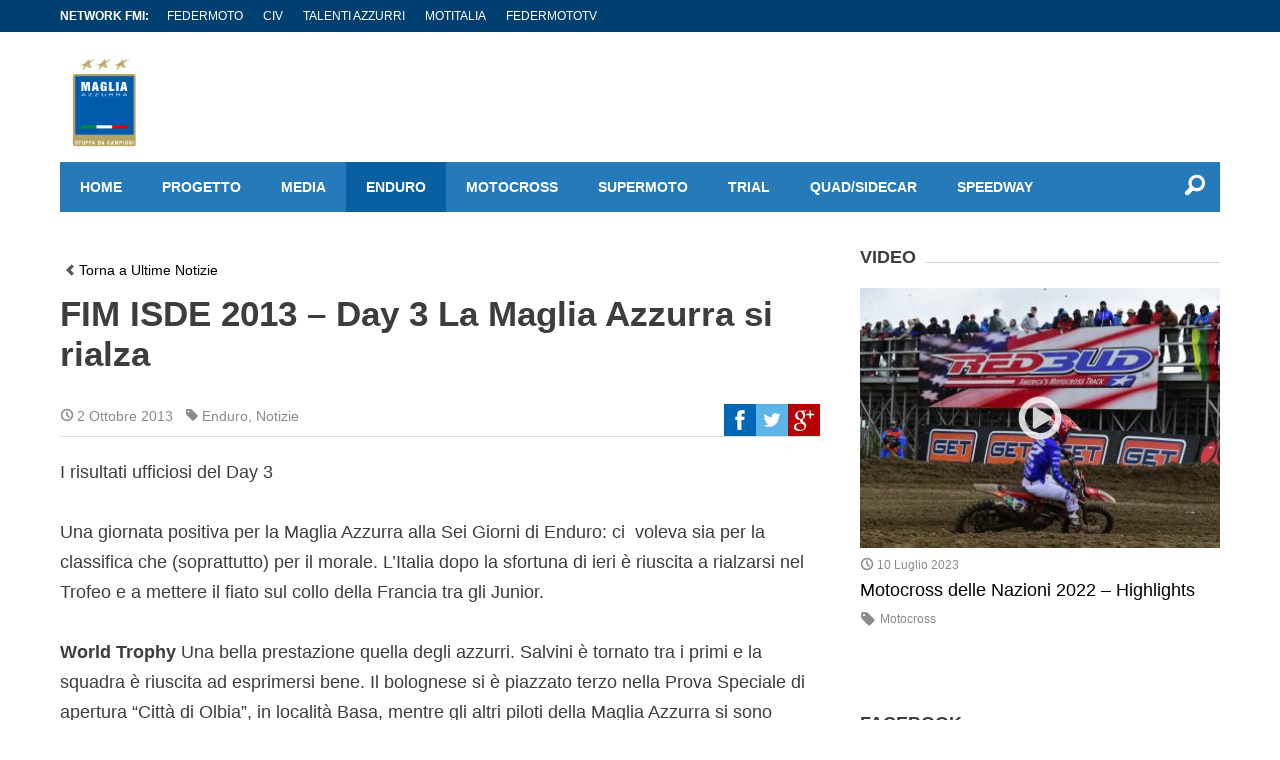

--- FILE ---
content_type: text/html; charset=UTF-8
request_url: https://www.magliazzurra.it/fim-isde-2013-day-3-la-maglia-azzurra-si-rialza/
body_size: 94756
content:
<!DOCTYPE html>
<!--[if lt IE 7]><html class="no-js lt-ie9 lt-ie8 lt-ie7"><![endif]-->
<!--[if IE 7]><html class="no-js lt-ie9 lt-ie8"><![endif]-->
<!--[if IE 8]><html class="no-js lt-ie9"><![endif]-->
<!--[if gt IE 8]><!--><html class="no-js"><!--<![endif]-->
<head>
	<meta charset="utf-8">
	<meta http-equiv="X-UA-Compatible" content="IE=edge,chrome=1">
	<title>Maglia Azzurra |
		FIM ISDE 2013 - Day 3 La Maglia Azzurra si rialza - Maglia Azzurra	</title>
	<meta name="description" content="">

	<meta name="viewport" content="width=device-width, initial-scale=1, maximum-scale=1" />

<!--    <link rel="apple-touch-icon" sizes="57x57" href="https://www.magliazzurra.it/wp-content/themes/styles_scripts/favicon_teamitalia/apple-touch-icon-57x57.png">
    <link rel="apple-touch-icon" sizes="60x60" href="https://www.magliazzurra.it/wp-content/themes/styles_scripts/favicon_teamitalia/apple-touch-icon-60x60.png">
    <link rel="apple-touch-icon" sizes="72x72" href="https://www.magliazzurra.it/wp-content/themes/styles_scripts/favicon_teamitalia/apple-touch-icon-72x72.png">
    <link rel="apple-touch-icon" sizes="76x76" href="https://www.magliazzurra.it/wp-content/themes/styles_scripts/favicon_teamitalia/apple-touch-icon-76x76.png">
    <link rel="apple-touch-icon" sizes="114x114" href="https://www.magliazzurra.it/wp-content/themes/styles_scripts/favicon_teamitalia/apple-touch-icon-114x114.png">
    <link rel="apple-touch-icon" sizes="120x120" href="https://www.magliazzurra.it/wp-content/themes/styles_scripts/favicon_teamitalia/apple-touch-icon-120x120.png">
    <link rel="apple-touch-icon" sizes="144x144" href="https://www.magliazzurra.it/wp-content/themes/styles_scripts/favicon_teamitalia/apple-touch-icon-144x144.png">
    <link rel="apple-touch-icon" sizes="152x152" href="https://www.magliazzurra.it/wp-content/themes/styles_scripts/favicon_teamitalia/apple-touch-icon-152x152.png">
    <link rel="apple-touch-icon" sizes="180x180" href="https://www.magliazzurra.it/wp-content/themes/styles_scripts/favicon_teamitalia/apple-touch-icon-180x180.png">
    <link rel="icon" type="image/png" href="https://www.magliazzurra.it/wp-content/themes/styles_scripts/favicon_teamitalia/favicon-32x32.png" sizes="32x32">
    <link rel="icon" type="image/png" href="https://www.magliazzurra.it/wp-content/themes/styles_scripts/favicon_teamitalia/android-chrome-192x192.png" sizes="192x192">
    <link rel="icon" type="image/png" href="https://www.magliazzurra.it/wp-content/themes/styles_scripts/favicon_teamitalia/favicon-96x96.png" sizes="96x96">
    <link rel="icon" type="image/png" href="https://www.magliazzurra.it/wp-content/themes/styles_scripts/favicon_teamitalia/favicon-16x16.png" sizes="16x16">
-->
    <link rel="icon" type="image/png" href="https://www.magliazzurra.it/wp-content/themes/styles_scripts/favicon_magliaazzurra/maglia-azzurra_favicon.ico">

    <link rel="manifest" href="https://www.magliazzurra.it/wp-content/themes/styles_scripts/favicon_teamitalia/manifest.json">
    <meta name="msapplication-TileColor" content="#da532c">
<!--    <meta name="msapplication-TileImage" content="https://www.magliazzurra.it/wp-content/themes/styles_scripts/favicon_teamitalia/mstile-144x144.png">-->
    <meta name="theme-color" content="#ffffff">

	<link rel="stylesheet" href="https://www.magliazzurra.it/wp-content/themes/styles_scripts/css/normalize.css">
	<link rel="stylesheet" href="https://www.magliazzurra.it/wp-content/themes/styles_scripts/style.css">
    <link rel="stylesheet" href="https://www.magliazzurra.it/wp-content/themes/styles_scripts/style_maglia_azzurra.css">

    <link rel="stylesheet" href="https://www.magliazzurra.it/wp-content/themes/styles_scripts/style_mod.css">


    <link href="http://fonts.googleapis.com/css?family=Lato:100,300,400,700,900,100italic,300italic,400italic,700italic,900italic|Raleway:400,100,200,300,500,600,700,800,900" rel="stylesheet" type="text/css">
	<meta name='robots' content='index, follow, max-image-preview:large, max-snippet:-1, max-video-preview:-1' />

	<!-- This site is optimized with the Yoast SEO plugin v22.7 - https://yoast.com/wordpress/plugins/seo/ -->
	<link rel="canonical" href="https://www.magliazzurra.it/fim-isde-2013-day-3-la-maglia-azzurra-si-rialza/" />
	<meta property="og:locale" content="it_IT" />
	<meta property="og:type" content="article" />
	<meta property="og:title" content="FIM ISDE 2013 - Day 3 La Maglia Azzurra si rialza - Maglia Azzurra" />
	<meta property="og:description" content="I risultati ufficiosi del Day 3Una giornata positiva per la Maglia Azzurra alla Sei Giorni di Enduro: ci&#160; voleva sia per la classifica che (soprattutto) per il morale. L’Italia dopo la sfortuna di ieri è riuscita a rialzarsi nel Trofeo e a mettere il fiato sul collo della Francia tra gli Junior.World Trophy&#160;Una bella prestazione quella degli azzurri. Salvini è tornato tra i primi e la squadra è riuscita ad esprimersi bene. Il bolognese si è piazzato terzo nella Prova Speciale di" />
	<meta property="og:url" content="https://www.magliazzurra.it/fim-isde-2013-day-3-la-maglia-azzurra-si-rialza/" />
	<meta property="og:site_name" content="Maglia Azzurra" />
	<meta property="article:published_time" content="2013-10-02T19:18:12+00:00" />
	<meta property="article:modified_time" content="2015-06-03T14:05:46+00:00" />
	<meta name="author" content="Simone" />
	<meta name="twitter:card" content="summary_large_image" />
	<meta name="twitter:label1" content="Scritto da" />
	<meta name="twitter:data1" content="Simone" />
	<meta name="twitter:label2" content="Tempo di lettura stimato" />
	<meta name="twitter:data2" content="3 minuti" />
	<script type="application/ld+json" class="yoast-schema-graph">{"@context":"https://schema.org","@graph":[{"@type":"WebPage","@id":"https://www.magliazzurra.it/fim-isde-2013-day-3-la-maglia-azzurra-si-rialza/","url":"https://www.magliazzurra.it/fim-isde-2013-day-3-la-maglia-azzurra-si-rialza/","name":"FIM ISDE 2013 - Day 3 La Maglia Azzurra si rialza - Maglia Azzurra","isPartOf":{"@id":"https://www.magliazzurra.it/#website"},"datePublished":"2013-10-02T19:18:12+00:00","dateModified":"2015-06-03T14:05:46+00:00","author":{"@id":"https://www.magliazzurra.it/#/schema/person/3fb03c55ee0f728698d8ab275e5cb7ec"},"breadcrumb":{"@id":"https://www.magliazzurra.it/fim-isde-2013-day-3-la-maglia-azzurra-si-rialza/#breadcrumb"},"inLanguage":"it-IT","potentialAction":[{"@type":"ReadAction","target":["https://www.magliazzurra.it/fim-isde-2013-day-3-la-maglia-azzurra-si-rialza/"]}]},{"@type":"BreadcrumbList","@id":"https://www.magliazzurra.it/fim-isde-2013-day-3-la-maglia-azzurra-si-rialza/#breadcrumb","itemListElement":[{"@type":"ListItem","position":1,"name":"Home","item":"https://www.magliazzurra.it/"},{"@type":"ListItem","position":2,"name":"FIM ISDE 2013 &#8211; Day 3 La Maglia Azzurra si rialza"}]},{"@type":"WebSite","@id":"https://www.magliazzurra.it/#website","url":"https://www.magliazzurra.it/","name":"Maglia Azzurra","description":"Ecco un altro sito Network Federmoto Siti","potentialAction":[{"@type":"SearchAction","target":{"@type":"EntryPoint","urlTemplate":"https://www.magliazzurra.it/?s={search_term_string}"},"query-input":"required name=search_term_string"}],"inLanguage":"it-IT"},{"@type":"Person","@id":"https://www.magliazzurra.it/#/schema/person/3fb03c55ee0f728698d8ab275e5cb7ec","name":"Simone","image":{"@type":"ImageObject","inLanguage":"it-IT","@id":"https://www.magliazzurra.it/#/schema/person/image/","url":"https://secure.gravatar.com/avatar/31693c5e7ae0e940c09cdcd310781ffd?s=96&d=mm&r=g","contentUrl":"https://secure.gravatar.com/avatar/31693c5e7ae0e940c09cdcd310781ffd?s=96&d=mm&r=g","caption":"Simone"},"url":"https://www.magliazzurra.it/author/simone85/"}]}</script>
	<!-- / Yoast SEO plugin. -->


<link rel='dns-prefetch' href='//cdn.iubenda.com' />
<link rel='dns-prefetch' href='//www.magliazzurra.it' />
<script type="text/javascript">
window._wpemojiSettings = {"baseUrl":"https:\/\/s.w.org\/images\/core\/emoji\/14.0.0\/72x72\/","ext":".png","svgUrl":"https:\/\/s.w.org\/images\/core\/emoji\/14.0.0\/svg\/","svgExt":".svg","source":{"concatemoji":"https:\/\/www.magliazzurra.it\/wp-includes\/js\/wp-emoji-release.min.js?ver=6.2.8"}};
/*! This file is auto-generated */
!function(e,a,t){var n,r,o,i=a.createElement("canvas"),p=i.getContext&&i.getContext("2d");function s(e,t){p.clearRect(0,0,i.width,i.height),p.fillText(e,0,0);e=i.toDataURL();return p.clearRect(0,0,i.width,i.height),p.fillText(t,0,0),e===i.toDataURL()}function c(e){var t=a.createElement("script");t.src=e,t.defer=t.type="text/javascript",a.getElementsByTagName("head")[0].appendChild(t)}for(o=Array("flag","emoji"),t.supports={everything:!0,everythingExceptFlag:!0},r=0;r<o.length;r++)t.supports[o[r]]=function(e){if(p&&p.fillText)switch(p.textBaseline="top",p.font="600 32px Arial",e){case"flag":return s("\ud83c\udff3\ufe0f\u200d\u26a7\ufe0f","\ud83c\udff3\ufe0f\u200b\u26a7\ufe0f")?!1:!s("\ud83c\uddfa\ud83c\uddf3","\ud83c\uddfa\u200b\ud83c\uddf3")&&!s("\ud83c\udff4\udb40\udc67\udb40\udc62\udb40\udc65\udb40\udc6e\udb40\udc67\udb40\udc7f","\ud83c\udff4\u200b\udb40\udc67\u200b\udb40\udc62\u200b\udb40\udc65\u200b\udb40\udc6e\u200b\udb40\udc67\u200b\udb40\udc7f");case"emoji":return!s("\ud83e\udef1\ud83c\udffb\u200d\ud83e\udef2\ud83c\udfff","\ud83e\udef1\ud83c\udffb\u200b\ud83e\udef2\ud83c\udfff")}return!1}(o[r]),t.supports.everything=t.supports.everything&&t.supports[o[r]],"flag"!==o[r]&&(t.supports.everythingExceptFlag=t.supports.everythingExceptFlag&&t.supports[o[r]]);t.supports.everythingExceptFlag=t.supports.everythingExceptFlag&&!t.supports.flag,t.DOMReady=!1,t.readyCallback=function(){t.DOMReady=!0},t.supports.everything||(n=function(){t.readyCallback()},a.addEventListener?(a.addEventListener("DOMContentLoaded",n,!1),e.addEventListener("load",n,!1)):(e.attachEvent("onload",n),a.attachEvent("onreadystatechange",function(){"complete"===a.readyState&&t.readyCallback()})),(e=t.source||{}).concatemoji?c(e.concatemoji):e.wpemoji&&e.twemoji&&(c(e.twemoji),c(e.wpemoji)))}(window,document,window._wpemojiSettings);
</script>
<style type="text/css">
img.wp-smiley,
img.emoji {
	display: inline !important;
	border: none !important;
	box-shadow: none !important;
	height: 1em !important;
	width: 1em !important;
	margin: 0 0.07em !important;
	vertical-align: -0.1em !important;
	background: none !important;
	padding: 0 !important;
}
</style>
	<link rel='stylesheet' id='wp-block-library-css' href='https://www.magliazzurra.it/wp-includes/css/dist/block-library/style.min.css?ver=6.2.8' type='text/css' media='all' />
<link rel='stylesheet' id='classic-theme-styles-css' href='https://www.magliazzurra.it/wp-includes/css/classic-themes.min.css?ver=6.2.8' type='text/css' media='all' />
<style id='global-styles-inline-css' type='text/css'>
body{--wp--preset--color--black: #000000;--wp--preset--color--cyan-bluish-gray: #abb8c3;--wp--preset--color--white: #ffffff;--wp--preset--color--pale-pink: #f78da7;--wp--preset--color--vivid-red: #cf2e2e;--wp--preset--color--luminous-vivid-orange: #ff6900;--wp--preset--color--luminous-vivid-amber: #fcb900;--wp--preset--color--light-green-cyan: #7bdcb5;--wp--preset--color--vivid-green-cyan: #00d084;--wp--preset--color--pale-cyan-blue: #8ed1fc;--wp--preset--color--vivid-cyan-blue: #0693e3;--wp--preset--color--vivid-purple: #9b51e0;--wp--preset--gradient--vivid-cyan-blue-to-vivid-purple: linear-gradient(135deg,rgba(6,147,227,1) 0%,rgb(155,81,224) 100%);--wp--preset--gradient--light-green-cyan-to-vivid-green-cyan: linear-gradient(135deg,rgb(122,220,180) 0%,rgb(0,208,130) 100%);--wp--preset--gradient--luminous-vivid-amber-to-luminous-vivid-orange: linear-gradient(135deg,rgba(252,185,0,1) 0%,rgba(255,105,0,1) 100%);--wp--preset--gradient--luminous-vivid-orange-to-vivid-red: linear-gradient(135deg,rgba(255,105,0,1) 0%,rgb(207,46,46) 100%);--wp--preset--gradient--very-light-gray-to-cyan-bluish-gray: linear-gradient(135deg,rgb(238,238,238) 0%,rgb(169,184,195) 100%);--wp--preset--gradient--cool-to-warm-spectrum: linear-gradient(135deg,rgb(74,234,220) 0%,rgb(151,120,209) 20%,rgb(207,42,186) 40%,rgb(238,44,130) 60%,rgb(251,105,98) 80%,rgb(254,248,76) 100%);--wp--preset--gradient--blush-light-purple: linear-gradient(135deg,rgb(255,206,236) 0%,rgb(152,150,240) 100%);--wp--preset--gradient--blush-bordeaux: linear-gradient(135deg,rgb(254,205,165) 0%,rgb(254,45,45) 50%,rgb(107,0,62) 100%);--wp--preset--gradient--luminous-dusk: linear-gradient(135deg,rgb(255,203,112) 0%,rgb(199,81,192) 50%,rgb(65,88,208) 100%);--wp--preset--gradient--pale-ocean: linear-gradient(135deg,rgb(255,245,203) 0%,rgb(182,227,212) 50%,rgb(51,167,181) 100%);--wp--preset--gradient--electric-grass: linear-gradient(135deg,rgb(202,248,128) 0%,rgb(113,206,126) 100%);--wp--preset--gradient--midnight: linear-gradient(135deg,rgb(2,3,129) 0%,rgb(40,116,252) 100%);--wp--preset--duotone--dark-grayscale: url('#wp-duotone-dark-grayscale');--wp--preset--duotone--grayscale: url('#wp-duotone-grayscale');--wp--preset--duotone--purple-yellow: url('#wp-duotone-purple-yellow');--wp--preset--duotone--blue-red: url('#wp-duotone-blue-red');--wp--preset--duotone--midnight: url('#wp-duotone-midnight');--wp--preset--duotone--magenta-yellow: url('#wp-duotone-magenta-yellow');--wp--preset--duotone--purple-green: url('#wp-duotone-purple-green');--wp--preset--duotone--blue-orange: url('#wp-duotone-blue-orange');--wp--preset--font-size--small: 13px;--wp--preset--font-size--medium: 20px;--wp--preset--font-size--large: 36px;--wp--preset--font-size--x-large: 42px;--wp--preset--spacing--20: 0.44rem;--wp--preset--spacing--30: 0.67rem;--wp--preset--spacing--40: 1rem;--wp--preset--spacing--50: 1.5rem;--wp--preset--spacing--60: 2.25rem;--wp--preset--spacing--70: 3.38rem;--wp--preset--spacing--80: 5.06rem;--wp--preset--shadow--natural: 6px 6px 9px rgba(0, 0, 0, 0.2);--wp--preset--shadow--deep: 12px 12px 50px rgba(0, 0, 0, 0.4);--wp--preset--shadow--sharp: 6px 6px 0px rgba(0, 0, 0, 0.2);--wp--preset--shadow--outlined: 6px 6px 0px -3px rgba(255, 255, 255, 1), 6px 6px rgba(0, 0, 0, 1);--wp--preset--shadow--crisp: 6px 6px 0px rgba(0, 0, 0, 1);}:where(.is-layout-flex){gap: 0.5em;}body .is-layout-flow > .alignleft{float: left;margin-inline-start: 0;margin-inline-end: 2em;}body .is-layout-flow > .alignright{float: right;margin-inline-start: 2em;margin-inline-end: 0;}body .is-layout-flow > .aligncenter{margin-left: auto !important;margin-right: auto !important;}body .is-layout-constrained > .alignleft{float: left;margin-inline-start: 0;margin-inline-end: 2em;}body .is-layout-constrained > .alignright{float: right;margin-inline-start: 2em;margin-inline-end: 0;}body .is-layout-constrained > .aligncenter{margin-left: auto !important;margin-right: auto !important;}body .is-layout-constrained > :where(:not(.alignleft):not(.alignright):not(.alignfull)){max-width: var(--wp--style--global--content-size);margin-left: auto !important;margin-right: auto !important;}body .is-layout-constrained > .alignwide{max-width: var(--wp--style--global--wide-size);}body .is-layout-flex{display: flex;}body .is-layout-flex{flex-wrap: wrap;align-items: center;}body .is-layout-flex > *{margin: 0;}:where(.wp-block-columns.is-layout-flex){gap: 2em;}.has-black-color{color: var(--wp--preset--color--black) !important;}.has-cyan-bluish-gray-color{color: var(--wp--preset--color--cyan-bluish-gray) !important;}.has-white-color{color: var(--wp--preset--color--white) !important;}.has-pale-pink-color{color: var(--wp--preset--color--pale-pink) !important;}.has-vivid-red-color{color: var(--wp--preset--color--vivid-red) !important;}.has-luminous-vivid-orange-color{color: var(--wp--preset--color--luminous-vivid-orange) !important;}.has-luminous-vivid-amber-color{color: var(--wp--preset--color--luminous-vivid-amber) !important;}.has-light-green-cyan-color{color: var(--wp--preset--color--light-green-cyan) !important;}.has-vivid-green-cyan-color{color: var(--wp--preset--color--vivid-green-cyan) !important;}.has-pale-cyan-blue-color{color: var(--wp--preset--color--pale-cyan-blue) !important;}.has-vivid-cyan-blue-color{color: var(--wp--preset--color--vivid-cyan-blue) !important;}.has-vivid-purple-color{color: var(--wp--preset--color--vivid-purple) !important;}.has-black-background-color{background-color: var(--wp--preset--color--black) !important;}.has-cyan-bluish-gray-background-color{background-color: var(--wp--preset--color--cyan-bluish-gray) !important;}.has-white-background-color{background-color: var(--wp--preset--color--white) !important;}.has-pale-pink-background-color{background-color: var(--wp--preset--color--pale-pink) !important;}.has-vivid-red-background-color{background-color: var(--wp--preset--color--vivid-red) !important;}.has-luminous-vivid-orange-background-color{background-color: var(--wp--preset--color--luminous-vivid-orange) !important;}.has-luminous-vivid-amber-background-color{background-color: var(--wp--preset--color--luminous-vivid-amber) !important;}.has-light-green-cyan-background-color{background-color: var(--wp--preset--color--light-green-cyan) !important;}.has-vivid-green-cyan-background-color{background-color: var(--wp--preset--color--vivid-green-cyan) !important;}.has-pale-cyan-blue-background-color{background-color: var(--wp--preset--color--pale-cyan-blue) !important;}.has-vivid-cyan-blue-background-color{background-color: var(--wp--preset--color--vivid-cyan-blue) !important;}.has-vivid-purple-background-color{background-color: var(--wp--preset--color--vivid-purple) !important;}.has-black-border-color{border-color: var(--wp--preset--color--black) !important;}.has-cyan-bluish-gray-border-color{border-color: var(--wp--preset--color--cyan-bluish-gray) !important;}.has-white-border-color{border-color: var(--wp--preset--color--white) !important;}.has-pale-pink-border-color{border-color: var(--wp--preset--color--pale-pink) !important;}.has-vivid-red-border-color{border-color: var(--wp--preset--color--vivid-red) !important;}.has-luminous-vivid-orange-border-color{border-color: var(--wp--preset--color--luminous-vivid-orange) !important;}.has-luminous-vivid-amber-border-color{border-color: var(--wp--preset--color--luminous-vivid-amber) !important;}.has-light-green-cyan-border-color{border-color: var(--wp--preset--color--light-green-cyan) !important;}.has-vivid-green-cyan-border-color{border-color: var(--wp--preset--color--vivid-green-cyan) !important;}.has-pale-cyan-blue-border-color{border-color: var(--wp--preset--color--pale-cyan-blue) !important;}.has-vivid-cyan-blue-border-color{border-color: var(--wp--preset--color--vivid-cyan-blue) !important;}.has-vivid-purple-border-color{border-color: var(--wp--preset--color--vivid-purple) !important;}.has-vivid-cyan-blue-to-vivid-purple-gradient-background{background: var(--wp--preset--gradient--vivid-cyan-blue-to-vivid-purple) !important;}.has-light-green-cyan-to-vivid-green-cyan-gradient-background{background: var(--wp--preset--gradient--light-green-cyan-to-vivid-green-cyan) !important;}.has-luminous-vivid-amber-to-luminous-vivid-orange-gradient-background{background: var(--wp--preset--gradient--luminous-vivid-amber-to-luminous-vivid-orange) !important;}.has-luminous-vivid-orange-to-vivid-red-gradient-background{background: var(--wp--preset--gradient--luminous-vivid-orange-to-vivid-red) !important;}.has-very-light-gray-to-cyan-bluish-gray-gradient-background{background: var(--wp--preset--gradient--very-light-gray-to-cyan-bluish-gray) !important;}.has-cool-to-warm-spectrum-gradient-background{background: var(--wp--preset--gradient--cool-to-warm-spectrum) !important;}.has-blush-light-purple-gradient-background{background: var(--wp--preset--gradient--blush-light-purple) !important;}.has-blush-bordeaux-gradient-background{background: var(--wp--preset--gradient--blush-bordeaux) !important;}.has-luminous-dusk-gradient-background{background: var(--wp--preset--gradient--luminous-dusk) !important;}.has-pale-ocean-gradient-background{background: var(--wp--preset--gradient--pale-ocean) !important;}.has-electric-grass-gradient-background{background: var(--wp--preset--gradient--electric-grass) !important;}.has-midnight-gradient-background{background: var(--wp--preset--gradient--midnight) !important;}.has-small-font-size{font-size: var(--wp--preset--font-size--small) !important;}.has-medium-font-size{font-size: var(--wp--preset--font-size--medium) !important;}.has-large-font-size{font-size: var(--wp--preset--font-size--large) !important;}.has-x-large-font-size{font-size: var(--wp--preset--font-size--x-large) !important;}
.wp-block-navigation a:where(:not(.wp-element-button)){color: inherit;}
:where(.wp-block-columns.is-layout-flex){gap: 2em;}
.wp-block-pullquote{font-size: 1.5em;line-height: 1.6;}
</style>
<link rel='stylesheet' id='ginger-style-dialog-css' href='https://www.magliazzurra.it/wp-content/plugins/ginger/front/css/cookies-enabler-dialog.css?ver=6.2.8' type='text/css' media='all' />

<script  type="text/javascript" class=" _iub_cs_skip" type='text/javascript' id='iubenda-head-inline-scripts-0'>

var _iub = _iub || [];
_iub.csConfiguration = {"askConsentAtCookiePolicyUpdate":true,"consentOnContinuedBrowsing":false,"cookiePolicyInOtherWindow":true,"countryDetection":true,"floatingPreferencesButtonDisplay":"bottom-right","gdprAppliesGlobally":false,"invalidateConsentWithoutLog":true,"perPurposeConsent":true,"reloadOnConsent":true,"siteId":2539853,"whitelabel":false,"cookiePolicyId":21908305,"lang":"it", "banner":{ "acceptButtonDisplay":true,"backgroundOverlay":true,"closeButtonRejects":true,"customizeButtonDisplay":true,"explicitWithdrawal":true,"position":"bottom","rejectButtonDisplay":true },
"callback": {
        onPreferenceExpressedOrNotNeeded: function(preference) {
            /*
            dataLayer.push({
                iubenda_ccpa_opted_out: _iub.cs.api.isCcpaOptedOut()
            });
            */
            if (!preference) {
                dataLayer.push({
                    event: "iubenda_preference_not_needed"
                });
            } else {
                if (preference.consent === true) {
                    dataLayer.push({
                        event: "iubenda_consent_given"
                    });
                } else if (preference.consent === false) {
                    dataLayer.push({
                        event: "iubenda_consent_rejected"
                    });
                } else if (preference.purposes) {
                    for (var purposeId in preference.purposes) {
                        if (preference.purposes[purposeId]) {
                            dataLayer.push({
                                event: "iubenda_consent_given_purpose_" + purposeId
                            });
                        }
                    }
                }
            }
        }
    }
};
</script>
<script  type="text/javascript" charset="UTF-8" async="" class=" _iub_cs_skip" type='text/javascript' src='//cdn.iubenda.com/cs/iubenda_cs.js?ver=3.12.4' id='iubenda-head-scripts-0-js'></script>
<script type='text/javascript' src='https://www.magliazzurra.it/wp-content/plugins/ginger/addon/analytics/gingeranalytics.min.js?ver=6.2.8' id='ginger-analytics_script-js'></script>
<script type='text/javascript' src='https://www.magliazzurra.it/wp-content/plugins/ginger/front/js/cookies-enabler.min.js?ver=6.2.8' id='ginger-cookies-enabler-js'></script>
<link rel="https://api.w.org/" href="https://www.magliazzurra.it/wp-json/" /><link rel="alternate" type="application/json" href="https://www.magliazzurra.it/wp-json/wp/v2/posts/237" /><link rel='shortlink' href='https://www.magliazzurra.it/?p=237' />
<link rel="alternate" type="application/json+oembed" href="https://www.magliazzurra.it/wp-json/oembed/1.0/embed?url=https%3A%2F%2Fwww.magliazzurra.it%2Ffim-isde-2013-day-3-la-maglia-azzurra-si-rialza%2F" />
<link rel="alternate" type="text/xml+oembed" href="https://www.magliazzurra.it/wp-json/oembed/1.0/embed?url=https%3A%2F%2Fwww.magliazzurra.it%2Ffim-isde-2013-day-3-la-maglia-azzurra-si-rialza%2F&#038;format=xml" />
<!-- Stream WordPress user activity plugin v3.8.2 -->
            <script type="text/javascript">
        var ginger_logger = "Y";
        var ginger_logger_url = "https://www.magliazzurra.it";
        var current_url = "https://www.magliazzurra.it/fim-isde-2013-day-3-la-maglia-azzurra-si-rialza/";

        function gingerAjaxLogTime(status) {
            var xmlHttp = new XMLHttpRequest();
            var parameters = "ginger_action=time";
            var url= ginger_logger_url + "?" + parameters;
            xmlHttp.open("GET", url, true);

            //Black magic paragraph
            xmlHttp.setRequestHeader("Content-type", "application/x-www-form-urlencoded");

            xmlHttp.onreadystatechange = function() {
                if(xmlHttp.readyState == 4 && xmlHttp.status == 200) {
                    var time = xmlHttp.responseText;
                    gingerAjaxLogger(time, status);
                }
            }

            xmlHttp.send(parameters);
        }

        function gingerAjaxLogger(ginger_logtime, status) {
            console.log(ginger_logtime);
            var xmlHttp = new XMLHttpRequest();
            var parameters = "ginger_action=log&time=" + ginger_logtime + "&url=" + current_url + "&status=" + status;
            var url= ginger_logger_url + "?" + parameters;
            //console.log(url);
            xmlHttp.open("GET", url, true);

            //Black magic paragraph
            xmlHttp.setRequestHeader("Content-type", "application/x-www-form-urlencoded");

            xmlHttp.send(parameters);
        }

    </script>
    <!-- Google Tag Manager -->
<script>(function(w,d,s,l,i){w[l]=w[l]||[];w[l].push({'gtm.start':
new Date().getTime(),event:'gtm.js'});var f=d.getElementsByTagName(s)[0],
j=d.createElement(s),dl=l!='dataLayer'?'&l='+l:'';j.async=true;j.src=
'https://www.googletagmanager.com/gtm.js?id='+i+dl;f.parentNode.insertBefore(j,f);
})(window,document,'script','dataLayer','GTM-5425FZS');</script>
<!-- End Google Tag Manager -->
		<style type="text/css" id="wp-custom-css">
			#cc-notification{display:none !important;}		</style>
		
<!-- START - Open Graph and Twitter Card Tags 3.3.1 -->
 <!-- Facebook Open Graph -->
  <meta property="og:locale" content="it_IT"/>
  <meta property="og:site_name" content="Maglia Azzurra"/>
  <meta property="og:title" content="FIM ISDE 2013 - Day 3 La Maglia Azzurra si rialza"/>
  <meta property="og:url" content="https://www.magliazzurra.it/fim-isde-2013-day-3-la-maglia-azzurra-si-rialza/"/>
  <meta property="og:type" content="article"/>
  <meta property="og:description" content="I risultati ufficiosi del Day 3Una giornata positiva per la Maglia Azzurra alla Sei Giorni di Enduro: ci&#160; voleva sia per la classifica che (soprattutto) per il morale. L’Italia dopo la sfortuna di ieri è riuscita a rialzarsi nel Trofeo e a mettere il fiato sul collo della Francia tra gli Junior"/>
  <meta property="article:published_time" content="2013-10-02T21:18:12+02:00"/>
  <meta property="article:modified_time" content="2015-06-03T16:05:46+02:00" />
  <meta property="og:updated_time" content="2015-06-03T16:05:46+02:00" />
  <meta property="article:section" content="Notizie"/>
 <!-- Google+ / Schema.org -->
  <meta itemprop="name" content="FIM ISDE 2013 - Day 3 La Maglia Azzurra si rialza"/>
  <meta itemprop="headline" content="FIM ISDE 2013 - Day 3 La Maglia Azzurra si rialza"/>
  <meta itemprop="description" content="I risultati ufficiosi del Day 3Una giornata positiva per la Maglia Azzurra alla Sei Giorni di Enduro: ci&#160; voleva sia per la classifica che (soprattutto) per il morale. L’Italia dopo la sfortuna di ieri è riuscita a rialzarsi nel Trofeo e a mettere il fiato sul collo della Francia tra gli Junior"/>
  <meta itemprop="datePublished" content="2013-10-02"/>
  <meta itemprop="dateModified" content="2015-06-03T16:05:46+02:00" />
  <meta itemprop="author" content="Simone"/>
 <!-- Twitter Cards -->
 <!-- SEO -->
 <!-- Misc. tags -->
 <!-- is_singular -->
<!-- END - Open Graph and Twitter Card Tags 3.3.1 -->
	
    <script src="https://www.magliazzurra.it/wp-content/themes/styles_scripts/js/vendor/jquery-1.11.0.min.js"></script>
    <script src="https://www.magliazzurra.it/wp-content/themes/styles_scripts/js/vendor/modernizr-2.6.2.min.js"></script>
    <!-- TradeDoubler site verification 2505715 -->
</head>

<body>
<script class="_iub_cs_activate-inline" type="text/plain" data-iub-purposes="4">
	(function(i,s,o,g,r,a,m){i['GoogleAnalyticsObject']=r;i[r]=i[r]||function(){
			(i[r].q=i[r].q||[]).push(arguments)},i[r].l=1*new Date();a=s.createElement(o),
		m=s.getElementsByTagName(o)[0];a.async=1;a.src=g;m.parentNode.insertBefore(a,m)
	})(window,document,'script','//www.google-analytics.com/analytics.js','ga');

	ga('create', 'UA-60134428-2', 'auto');
	ga('set', 'anonymizeIp', true);
	ga('send', 'pageview');

</script>
<div id="top_nav" class="top_nav clearfix">
	<div class="row">
		<div class="grid_12 clearfix">

			<div class="top_nav_menu clearfix">
				<h5>Network FMI:</h5>
                				<ul id="menu-fmi-menu" class="clearfix"><li id="menu-item-15115" class="menu-item menu-item-type-custom menu-item-object-custom menu-item-15115"><a href="https://www.federmoto.it/">Federmoto</a></li>
<li id="menu-item-15116" class="menu-item menu-item-type-custom menu-item-object-custom menu-item-15116"><a href="https://www.civ.tv/">CIV</a></li>
<li id="menu-item-15117" class="menu-item menu-item-type-custom menu-item-object-custom menu-item-15117"><a href="https://www.talentiazzurri.com/">Talenti Azzurri</a></li>
<li id="menu-item-15118" class="menu-item menu-item-type-custom menu-item-object-custom menu-item-15118"><a href="https://www.motitalia.it/it/profiles/64b57e4f3947/editions">Motitalia</a></li>
<li id="menu-item-15119" class="menu-item menu-item-type-custom menu-item-object-custom menu-item-15119"><a href="https://federmoto.tv/">FedermotoTV</a></li>
</ul>                			</div><!-- /top_nav_menu -->

		</div><!-- /grid_12 -->
	</div><!-- /row -->
</div><!-- /top_nav -->


<div id="container" class="container clearfix">

	<header role="banner" id="header">
		<div class="row">
			<div class="grid_12 clearfix">
				<div class="header_top clearfix">
					<div class="logo_container clearfix">
						<a class="logo" href="https://www.magliazzurra.it"><img src="https://www.magliazzurra.it/wp-content/themes/styles_scripts/img/logo_maglia_azzurra.png"></a>
					</div><!-- /logo_container -->
														</div><!-- /header_top -->

				<div class="main_nav clearfix">
					<ul id="menu-main-menu" class=""><li id="menu-item-973" class="menu-item menu-item-type-custom menu-item-object-custom menu-item-home menu-item-973"><a href="http://www.magliazzurra.it">Home</a></li>
<li id="menu-item-11037" class="menu-item menu-item-type-post_type menu-item-object-page menu-item-has-children menu-item-11037"><a href="https://www.magliazzurra.it/il-progetto/">Progetto</a>
<ul class="sub-menu">
	<li id="menu-item-11059" class="menu-item menu-item-type-post_type menu-item-object-page menu-item-11059"><a href="https://www.magliazzurra.it/il-progetto/storia/">Storia</a></li>
	<li id="menu-item-11023" class="menu-item menu-item-type-post_type menu-item-object-page menu-item-11023"><a href="https://www.magliazzurra.it/il-progetto/albo-doro/">Albo D&#8217;oro</a></li>
	<li id="menu-item-11055" class="menu-item menu-item-type-post_type menu-item-object-page menu-item-11055"><a href="https://www.magliazzurra.it/il-progetto/contatti/">Contatti</a></li>
	<li id="menu-item-14888" class="menu-item menu-item-type-custom menu-item-object-custom menu-item-14888"><a href="http://www.federmoto.it/privacy/">Privacy</a></li>
</ul>
</li>
<li id="menu-item-11015" class="menu-item menu-item-type-custom menu-item-object-custom menu-item-has-children menu-item-11015"><a href="#">Media</a>
<ul class="sub-menu">
	<li id="menu-item-11027" class="menu-item menu-item-type-taxonomy menu-item-object-category current-post-ancestor current-menu-parent current-post-parent menu-item-11027"><a href="https://www.magliazzurra.it/categoria-magliazzurra/notizie/">Notizie</a></li>
	<li id="menu-item-11016" class="menu-item menu-item-type-custom menu-item-object-custom menu-item-11016"><a href="http://www.magliazzurra.it/photogallery/">Foto</a></li>
	<li id="menu-item-11017" class="menu-item menu-item-type-custom menu-item-object-custom menu-item-11017"><a href="http://www.magliazzurra.it/video/">Video</a></li>
	<li id="menu-item-12346" class="menu-item menu-item-type-taxonomy menu-item-object-category menu-item-12346"><a href="https://www.magliazzurra.it/categoria-magliazzurra/pillole-di-storia/">Pillole di storia</a></li>
</ul>
</li>
<li id="menu-item-11028" class="menu-item menu-item-type-taxonomy menu-item-object-specialita current-post-ancestor current-menu-parent current-post-parent menu-item-has-children menu-item-11028"><a href="https://www.magliazzurra.it/specialita/enduro/">Enduro</a>
<ul class="sub-menu">
	<li id="menu-item-11105" class="menu-item menu-item-type-custom menu-item-object-custom menu-item-11105"><a href="http://www.magliazzurra.it/specialita/enduro">Notizie</a></li>
	<li id="menu-item-11113" class="menu-item menu-item-type-post_type menu-item-object-page menu-item-11113"><a href="https://www.magliazzurra.it/enduro-i-risultati/">Risultati</a></li>
</ul>
</li>
<li id="menu-item-11029" class="menu-item menu-item-type-taxonomy menu-item-object-specialita menu-item-has-children menu-item-11029"><a href="https://www.magliazzurra.it/specialita/motocross/">Motocross</a>
<ul class="sub-menu">
	<li id="menu-item-11061" class="menu-item menu-item-type-custom menu-item-object-custom menu-item-11061"><a href="http://www.magliazzurra.it/specialita/motocross">Notizie</a></li>
	<li id="menu-item-12244" class="menu-item menu-item-type-post_type menu-item-object-page menu-item-12244"><a href="https://www.magliazzurra.it/il-progetto/motocross-i-risultati/">Risultati</a></li>
</ul>
</li>
<li id="menu-item-11033" class="menu-item menu-item-type-taxonomy menu-item-object-specialita menu-item-has-children menu-item-11033"><a href="https://www.magliazzurra.it/specialita/supermoto/">Supermoto</a>
<ul class="sub-menu">
	<li id="menu-item-11138" class="menu-item menu-item-type-custom menu-item-object-custom menu-item-11138"><a href="http://www.magliazzurra.it/specialita/supermoto">Notizie</a></li>
	<li id="menu-item-11136" class="menu-item menu-item-type-post_type menu-item-object-page menu-item-11136"><a href="https://www.magliazzurra.it/supermoto-i-risultati/">Risultati</a></li>
</ul>
</li>
<li id="menu-item-11034" class="menu-item menu-item-type-taxonomy menu-item-object-specialita menu-item-has-children menu-item-11034"><a href="https://www.magliazzurra.it/specialita/trial/">Trial</a>
<ul class="sub-menu">
	<li id="menu-item-11145" class="menu-item menu-item-type-custom menu-item-object-custom menu-item-11145"><a href="http://www.magliazzurra.it/specialita/trial">Notizie</a></li>
	<li id="menu-item-11143" class="menu-item menu-item-type-post_type menu-item-object-page menu-item-11143"><a href="https://www.magliazzurra.it/trial-i-risultati/">Risultati</a></li>
</ul>
</li>
<li id="menu-item-11031" class="menu-item menu-item-type-taxonomy menu-item-object-specialita menu-item-has-children menu-item-11031"><a href="https://www.magliazzurra.it/specialita/quad-sidecar/">Quad/Sidecar</a>
<ul class="sub-menu">
	<li id="menu-item-11155" class="menu-item menu-item-type-custom menu-item-object-custom menu-item-11155"><a href="http://www.magliazzurra.it/specialita/quad-sidecar">Notizie</a></li>
	<li id="menu-item-11153" class="menu-item menu-item-type-post_type menu-item-object-page menu-item-11153"><a href="https://www.magliazzurra.it/quad-i-risultati/">Risultati</a></li>
</ul>
</li>
<li id="menu-item-11032" class="menu-item menu-item-type-taxonomy menu-item-object-specialita menu-item-has-children menu-item-11032"><a href="https://www.magliazzurra.it/specialita/speedway/">Speedway</a>
<ul class="sub-menu">
	<li id="menu-item-11162" class="menu-item menu-item-type-custom menu-item-object-custom menu-item-11162"><a href="http://www.magliazzurra.it/specialita/speedway">Notizie</a></li>
	<li id="menu-item-11160" class="menu-item menu-item-type-post_type menu-item-object-page menu-item-11160"><a href="https://www.magliazzurra.it/speedway-i-risultati/">Risultati</a></li>
</ul>
</li>
</ul>
					<div class="nav_utilities clearfix">
						<div class="search_wrapper clearfix">
							<div id="sb-search" class="sb-search clearfix">
								<form action="https://www.magliazzurra.it" method="get">
									<input class="sb-search-input" placeholder="Cerca..." type="text" value="" name="s" id="search" />
									<input type="hidden" name="tipo_ricerca" value="semplice" />
									<input class="sb-search-submit" type="submit" value="" />
									<span class="sb-icon-search"></span>
								</form>
							</div>
						</div><!-- /search_wrapper -->
					</div><!-- /nav_utilities -->

				</div><!-- /main_nav -->
			</div><!-- /grid_12 -->
		</div><!-- /row -->

		<a id="hamburger" class="icon_burger" href="#menu"><span></span></a>

	</header><!-- /header -->

	<div id="main" role="main" class="main clearfix">
		<div class="row">    <div class="grid_8 main_content clearfix">
    <div class="main_section clearfix">
        <div class="title_section title_section_top clearfix">
                            <h1></h1>
                    </div><!-- /title_section -->
        <div class="breadcrumb clearfix">
            <ul>
                <li class="menu-item back"><a href="https://www.magliazzurra.it/categoria-magliazzurra/notizie/">Torna a Ultime Notizie</a></li>
            </ul>
        </div>
        <h2 class="title_detail clearfix">FIM ISDE 2013 &#8211; Day 3  La Maglia Azzurra si rialza</h2>
        <div class="details_post clearfix">
            <div class="details_post_elements left clearfix">
                <div class="details clearfix">
                    <ul>
                        <li><i class="icon-clock2"></i><span>2 Ottobre 2013</span></li>
                        <li><i class="icon-tags"></i><span><a href="https://www.magliazzurra.it/specialita/enduro/">Enduro</a>, <a href="https://www.magliazzurra.it/categoria-magliazzurra/notizie/">Notizie</a></span></li>
                    </ul>
                </div><!-- /details -->
            </div><!-- /details_post_elements -->
            <div class="details_post_social right clearfix">
                <div class="share_buttons clearfix">
                    <ul>
                        <li class="facebook"><a href="http://www.facebook.com/sharer/sharer.php?u=https://www.magliazzurra.it/fim-isde-2013-day-3-la-maglia-azzurra-si-rialza/"><i class="icon-facebook"></i></a></li>
                        <li class="twitter"><a href="https://twitter.com/share"><i class="icon-twitter"></i></a></li>
                        <li class="googleplus"><a href="https://plus.google.com/share?url=https://www.magliazzurra.it/fim-isde-2013-day-3-la-maglia-azzurra-si-rialza/"><i class="icon-googleplus"></i></a></li>
                    </ul>
                </div><!-- /share_buttons -->
            </div><!-- /details_post_social -->
        </div><!-- /details_post -->
        <article>
            <div class="post_content clearfix">
                                                                <p>I risultati ufficiosi del Day 3</p>
<p>Una giornata positiva per la Maglia Azzurra alla Sei Giorni di Enduro: ci&#160; voleva sia per la classifica che (soprattutto) per il morale. L’Italia dopo la sfortuna di ieri &#232; riuscita a rialzarsi nel Trofeo e a mettere il fiato sul collo della Francia tra gli Junior.</p>
<p><b>World Trophy&#160;</b>Una bella prestazione quella degli azzurri. Salvini &#232; tornato tra i primi e la squadra &#232; riuscita ad esprimersi bene. Il bolognese si &#232; piazzato terzo nella Prova Speciale di apertura “Citt&#224; di Olbia”, in localit&#224; Basa, mentre gli altri piloti della Maglia Azzurra si sono messi in luce a partire dal secondo Special Test Metzeler di Monte Pino, con tre italiani tra i primi 12. Ad Arzachena (S.T. Indoona), gran bella prova dello Junior Giacomo Redondi piazzatosi 19&#176; di Speciale dietro a Salvini (4&#176;) e Monni (18&#176;). Passato il giro di boa, ecco la Prova KTM in localit&#224; Pittulongu con Salvini 7&#176; e Monni 16&#176;. Tra i due, ancora Redondi in tredicesima posizione. Tornando verso Olbia, sono stati positivi il 7&#176; e il 10&#176; posto di Salvini e Monni, i migliori azzurri di giornata, a Basa. Nell’ultima Prova Speciale di Monte Pino, l’Italia ha piazzato cinque piloti nella top 15: Salvini 4&#176;, Oldrati 9&#176;, Balletti 10&#176;, Minni 11&#176;, Philippaerts 13&#176;.</p>
<p>A fine giornata Salvini non si &#232; sottratto a foto, autografi ed interviste:&#160;“Sono partito dietro e quando raggiungevo gli altri piloti prendevo tanta polvere. Inoltre sono scivolato una volta, ma nel complesso &#232; andata molto meglio di ieri”.&#160;Il Campione del Mondo E2 ha cinque punti esterni e quattro interni sul braccio dopo aver sub&#236;to l’operazione per togliere la spina che lo aveva colpito luned&#236;: “Ho sentito dolore nel primo e nell’ultimo test, ma devo ringraziare i medici della FMI per la loro bravura e disponibilit&#224;. E poi voglio salutare il pubblico che oggi mi ha fatto venire la pelle d’oca!”</p>
<p>La classifica del World Trophy vede la Francia al comando con 12h40’22’’, seguita da USA (+8’43’’), Australia (+9’02’’) ed un Italia in rimonta a + 11’10’’</p>
<p><b>Junior World Trophy&#160;</b>Se dai “grandi” sono arrivate buone notizie, le migliori nuove sono giunte dai giovani. Il quartetto Martini-Mori-Moroni-Redondi si &#232; avvicinato alla Francia. Oggi i migliori sono stati Mori e Redondi, spesso ben piazzati nelle classifiche delle Speciali.</p>
<p>“E’ andata bene&#160;– spiega Mori –&#160;anche se la gara &#232; stata dura. In particolare, la Speciale di Pittulongu era piena di buche e canali”. Pi&#249; deluso Rudy Moroni:&#160;“Oggi non sono molto soddisfatto perch&#233; sono scivolato tre volte, per&#242; ci sono ancora tre giorni per dare il massimo”.&#160;Anche Martini &#232; caduto:&#160;“E’ successo nell’ultima Speciale, oggi alcune Prove erano davvero toste. L’importante &#232; che a livello di squadra sia andata bene”. Il pi&#249; soddisfatto &#232; Redondi:&#160;“Sono arrivato terzo nella E1 in una giornata difficile viste le Speciali lunghe e molto segnate. Domani sar&#224; ancora dura, ci saranno trasferimenti complicati”.</p>
<p>Lotta per la leadership ristretta a Francia e Italia. I transalpini guidano con 7h46’48’’ seguiti a 1’53’’ dagli azzurri. La Gran Bretagna &#232; pi&#249; lontano (+4’40’’)</p>
<p><b>&#160;</b><b>Women’s World Trophy&#160;</b>Ancora una volta &#232; stata lotta fra Australia e Svezia, ma le azzurre si sono difese con Cristina Marrocco e Anna Sappino, mentre Paola Riverditi &#232; andata in difficolt&#224; e ha chiuso la classifica.</p>
<p>Anna Sappino &#232; alla sua prima ISDE: “Non c’era mai stata una nazionale di enduro femminile, quindi siamo molto contente e stiamo vivendo la competizione con grande entusiasmo. Non ci pesa il fatto di correre in casa anzi, il tifo del pubblico ci aiuta molto”.</p>
<p>Anche oggi l’Australia &#232; davanti a tutti con 6h04’55’’ di gara ed &#232; inseguita dalla Svezia (+8’58’’) e dalla Francia a 22’31’’. L’Italia &#232; a 35’40’’.</p>
<p>&#160;</p>
            </div><!-- /post_content -->
        </article>
    </div><!-- /main_section -->
</div><!-- /grid_8 -->    <div class="grid_4 sidebar clearfix">
                    <div class="widget clearfix">

            <div class="title_line clearfix">
                <h3>Video</h3>
            </div><!-- /title_line -->
            <div class="slider_box_wrapper clearfix">
                <div class="slider_box_single clearfix">
                                            <div class="box clearfix">
                            <div class="box_thumb clearfix">
                                <a class="video_play" href="https://www.magliazzurra.it/video/motocross-delle-nazioni-2022-highlights/"><i class="icon-play"></i></a>
                                                                    <a href="https://www.magliazzurra.it/video/motocross-delle-nazioni-2022-highlights/"><img width="357" height="258" src="https://www.magliazzurra.it/wp-content/uploads/sites/4/2023/07/Andrea-Adamo-357x258.jpg" class="attachment-fmi-357-258 size-fmi-357-258 wp-post-image" alt="" decoding="async" loading="lazy" srcset="https://www.magliazzurra.it/wp-content/uploads/sites/4/2023/07/Andrea-Adamo-357x258.jpg 357w, https://www.magliazzurra.it/wp-content/uploads/sites/4/2023/07/Andrea-Adamo-236x170.jpg 236w" sizes="(max-width: 357px) 100vw, 357px" /></a>
                                                            </div><!-- /box_thumb -->
                            <div class="details clearfix">
                                <ul>
                                    <li><i class="icon-clock2"></i><span>10 Luglio 2023</span></li>
                                </ul>
                            </div><!-- /details -->
                            <h2><a href="https://www.magliazzurra.it/video/motocross-delle-nazioni-2022-highlights/">Motocross delle Nazioni 2022 &#8211; Highlights</a></h2>
                            <div class="tags clearfix">
                                <i class="icon-tags"></i>
                                <a href="https://www.magliazzurra.it/specialita/motocross/">Motocross</a>                            </div><!-- /tags -->

                        </div><!-- /box -->
                                            <div class="box clearfix">
                            <div class="box_thumb clearfix">
                                <a class="video_play" href="https://www.magliazzurra.it/video/sei-giorni-2022-best-shots/"><i class="icon-play"></i></a>
                                                                    <a href="https://www.magliazzurra.it/video/sei-giorni-2022-best-shots/"><img width="357" height="258" src="https://www.magliazzurra.it/wp-content/uploads/sites/4/2023/07/Gruppo-357x258.jpg" class="attachment-fmi-357-258 size-fmi-357-258 wp-post-image" alt="" decoding="async" loading="lazy" srcset="https://www.magliazzurra.it/wp-content/uploads/sites/4/2023/07/Gruppo-357x258.jpg 357w, https://www.magliazzurra.it/wp-content/uploads/sites/4/2023/07/Gruppo-236x170.jpg 236w" sizes="(max-width: 357px) 100vw, 357px" /></a>
                                                            </div><!-- /box_thumb -->
                            <div class="details clearfix">
                                <ul>
                                    <li><i class="icon-clock2"></i><span>10 Luglio 2023</span></li>
                                </ul>
                            </div><!-- /details -->
                            <h2><a href="https://www.magliazzurra.it/video/sei-giorni-2022-best-shots/">Sei Giorni 2022 &#8211; Best shots</a></h2>
                            <div class="tags clearfix">
                                <i class="icon-tags"></i>
                                <a href="https://www.magliazzurra.it/specialita/enduro/">Enduro</a>                            </div><!-- /tags -->

                        </div><!-- /box -->
                                            <div class="box clearfix">
                            <div class="box_thumb clearfix">
                                <a class="video_play" href="https://www.magliazzurra.it/video/passione-azzurra-la-nazionale-dei-caschi-rossi/"><i class="icon-play"></i></a>
                                                                    <a href="https://www.magliazzurra.it/video/passione-azzurra-la-nazionale-dei-caschi-rossi/"><img width="357" height="258" src="https://www.magliazzurra.it/wp-content/uploads/sites/4/2021/08/Gruppo-357x258.jpg" class="attachment-fmi-357-258 size-fmi-357-258 wp-post-image" alt="" decoding="async" loading="lazy" srcset="https://www.magliazzurra.it/wp-content/uploads/sites/4/2021/08/Gruppo-357x258.jpg 357w, https://www.magliazzurra.it/wp-content/uploads/sites/4/2021/08/Gruppo-236x170.jpg 236w" sizes="(max-width: 357px) 100vw, 357px" /></a>
                                                            </div><!-- /box_thumb -->
                            <div class="details clearfix">
                                <ul>
                                    <li><i class="icon-clock2"></i><span>30 Settembre 2021</span></li>
                                </ul>
                            </div><!-- /details -->
                            <h2><a href="https://www.magliazzurra.it/video/passione-azzurra-la-nazionale-dei-caschi-rossi/">Passione Azzurra. La Nazionale dei Caschi Rossi</a></h2>
                            <div class="tags clearfix">
                                <i class="icon-tags"></i>
                                <a href="https://www.magliazzurra.it/specialita/enduro/">Enduro</a>                            </div><!-- /tags -->

                        </div><!-- /box -->
                                            <div class="box clearfix">
                            <div class="box_thumb clearfix">
                                <a class="video_play" href="https://www.magliazzurra.it/video/video-ricordi-fim-isde-2018-highlights-day-6/"><i class="icon-play"></i></a>
                                                                    <a href="https://www.magliazzurra.it/video/video-ricordi-fim-isde-2018-highlights-day-6/"><img width="357" height="258" src="https://www.magliazzurra.it/wp-content/uploads/sites/4/2018/11/Vittoria-Junior-2-357x258.jpg" class="attachment-fmi-357-258 size-fmi-357-258 wp-post-image" alt="" decoding="async" loading="lazy" srcset="https://www.magliazzurra.it/wp-content/uploads/sites/4/2018/11/Vittoria-Junior-2-357x258.jpg 357w, https://www.magliazzurra.it/wp-content/uploads/sites/4/2018/11/Vittoria-Junior-2-236x170.jpg 236w" sizes="(max-width: 357px) 100vw, 357px" /></a>
                                                            </div><!-- /box_thumb -->
                            <div class="details clearfix">
                                <ul>
                                    <li><i class="icon-clock2"></i><span>20 Novembre 2019</span></li>
                                </ul>
                            </div><!-- /details -->
                            <h2><a href="https://www.magliazzurra.it/video/video-ricordi-fim-isde-2018-highlights-day-6/">Videoricordi. FIM ISDE 2018 &#8211; Highlights Day 6</a></h2>
                            <div class="tags clearfix">
                                <i class="icon-tags"></i>
                                <a href="https://www.magliazzurra.it/specialita/enduro/">Enduro</a>                            </div><!-- /tags -->

                        </div><!-- /box -->
                                    </div>
            </div><!-- /box_wrapper -->
        </div>
    
            <div class="widget clearfix">

        <div class="title_line clearfix">
            <h3>Facebook</h3>
        </div><!-- /title_line -->

        <div class="facebook_box clearfix">
            <div id="fb-root"></div>
            <script  type="text/plain" class="cc-onconsent-social">(function(d, s, id) {
                    var js, fjs = d.getElementsByTagName(s)[0];
                    if (d.getElementById(id)) return;
                    js = d.createElement(s); js.id = id;
                    js.src = "//connect.facebook.net/it_IT/sdk.js#xfbml=1&appId=125543477537865&version=v2.0";
                    fjs.parentNode.insertBefore(js, fjs);
                }(document, 'script', 'facebook-jssdk'));</script>

            <div class="fb-like-box" data-href="https://www.facebook.com/magliazzurra" data-colorscheme="light" data-show-faces="true" data-header="false" data-stream="true" data-show-border="true"></div>        </div><!-- /facebook_box -->

    </div><!-- /widget -->
        



    <div class="widget clearfix">
        <div class="title_line clearfix">
            <h3>Resta connesso con Magliazzurra</h3>
        </div><!-- /title_line -->

        <ul class="list_social clearfix">
                                        <li><a href="https://www.facebook.com/magliazzurra"><i class="icon-facebook"></i></a></li>
                                                    <li><a href="https://twitter.com/federmoto"><i class="icon-twitter"></i></a></li>
                                                                            <li><a href="https://www.youtube.com/c/federazionemotociclisticaitaliana"><i class="icon-youtube"></i></a></li>
                        <li><a href="https://www.magliazzurra.it/feed/rss/"><i class="icon-rss"></i></a></li>
        </ul><!-- /list_social -->

        <div class="form_wrapper form_newsletter clearfix">

            <form action="" method="get" name="subscribeForm" id="subscribeForm" onsubmit="return false;">
                <input type="hidden" name="wpmailup-subscribe" id="wpmailup-subscribe" value="subscribe" />
                <h4>ISCRIVITI ALLA NEWSLETTER DI MAGLIAZZURRA</h4>
                <div class="form_field clearfix">
                    <label class="hidden">Email<span class="frm_required">*</span></label>
                    <input id="sub-email" name="sub-email" type="email" placeholder="Inserisci il tuo indirizzo email">
                    <input type="submit" name="submit" value="A">
                </div><!-- /form_field -->
                <div class="checkbox clearfix">
					<span>
					  <input  name="terms-confirm" id="terms-confirm" type="checkbox" value="yes">
					  <label for="terms-confirm">Autorizzo il trattamento dei dati personali</label>
					</span>
                </div><!-- /checkbox -->
                <img id="loading-img" style="display:none;vertical-align:middle;background:none;padding: 5px 3px;" src="https://www.magliazzurra.it/wp-content/plugins/wp-mailup/images/indicator.white.gif" border="0" /><span id="show-response"><noscript>Please enable javascript to work with this subscription form.</noscript></span>
            </form>
            <script type="text/javascript">
                <!--
                var jQ = jQuery.noConflict();
                jQ(document).ready(function(){

                    function viewInfoIcon(status)
                    {
                        switch(String(status))
                        {
                            case 'loading':
                                jQ('#loading-img').attr('src', 'https://www.magliazzurra.it/wp-content/plugins/wp-mailup/images/indicator.white.gif');
                                jQ('#loading-img').css('display', '');
                                break;
                            case 'info':
                                jQ('#loading-img').attr('src', 'https://www.magliazzurra.it/wp-content/plugins/wp-mailup/images/question.gif');
                                jQ('#loading-img').css('display', '');
                                break;
                            default:
                        }
                    }

                    jQ("form#subscribeForm").submit(function(){
                        var token = jQ('#wpmailup-subscribe').val();
                        var sub_email = jQ('#sub-email').val();
                        var sub_phone = jQ('#sub-phone').val();
                        var sub_ext1 = '';
                        var sub_ext2 = '';
                        var sub_ext3 = '';
                        var sub_ext4 = '';
                        var sub_ext5 = '';
                        var csvFldValues = '';
                        var csvFldNames = '';
                        var listId = '6';
                        var groupId = '';
                        var confirmReq = 'true';
                        var subUrl = 'b3d2a.s44.it/frontend/xmlSubscribe.aspx';
                        /*
                         validate form
                         */
                        if(!(sub_email.match(/^([A-Za-z0-9_\-\.])+\@([A-Za-z0-9_\-\.])+\.([A-Za-z]{2,4})$/)))
                        {
                            jQ('#show-response').html('Indirizzo Email non valido ');
                            viewInfoIcon('info');
                            return false;
                        }
                        /*
                         Check terms and conditions have been checked
                         */
                        var termsAccept = '';
                        if(jQ('#terms-confirm').is(':checked') == false)
                        {
                            jQ('#show-response').html('Si prega di accettare i termini e condizioni');
                            viewInfoIcon('info');
                            return false;
                        }
                        else
                        {
                            termsAccept = jQ('#terms-confirm').val();
                        }


                        var form_values = {
                            "Email":sub_email,
                            "List":listId,
                            "sms":sub_phone,
                            "Group":groupId,
                            "Confirm":confirmReq,
                            "csvFldNames":csvFldNames,
                            "csvFldValues":csvFldValues,
                            "retCode":"1",
                            "token":token,
                            "subsUrl":subUrl,
                            "termsAccept":termsAccept
                        }

                        jQ('#loading-img').css('display', '');
                        viewInfoIcon('loading');
                        jQ('#show-response').html('Sending request...');
                        jQ.post('https://www.magliazzurra.it/wp-content/plugins/wp-mailup/subscribe.php', form_values, function(returned_data){
                            switch(Number(returned_data))
                            {
                                case 0:
                                    jQ('#show-response').html('Operazione Completata! Controlla La Mail');
                                    break;
                                case 1:
                                    jQ('#show-response').html('Errore si prega di riprovare');
                                    break;
                                case 2:
                                    jQ('#show-response').html('Indirizzo Email Non Valido');
                                    break;
                                case 3:
                                    jQ('#show-response').html('Sei gia Iscritto!');
                                    break;
                                case 10:
                                    jQ('#show-response').html('Si prega di accettare i termini e condizioni');
                                    break;
                                case -1011:
                                    /* here generic message is displayed instead of a detailed message, which can be misleading for subscribers */
                                    jQ('#show-response').html('Errore si prega di riprovare');
                                    /*jQ('#show-response').html('IP address validation is required. Please check this <a href="http://help.mailup.com/display/mailupUserGuide/WordPress#WordPress-authorizing" target="_blank">page</a>');*/

                                    break;
                                default:
                                    break;
                            }
                            viewInfoIcon('info');
                        });
                        return false;
                    });
                });
                //-->
            </script></div>

    </div><!-- /widget -->
                    <div class="widget clearfix">
            <div class="title_line clearfix">
                <h3>Rivista Motitalia</h3>
            </div><!-- /title_line -->
            <div class="slider_motitalia clearfix">
                                    <div class="slide_motitalia clearfix">
                                                <a href="https://www.motitalia.it/it/profiles/64b57e4f3947/editions/ed8c40e88113f0395296/pages" target="_blank"><img src="https://www.magliazzurra.it/wp-content/uploads/sites/2/2025/10/copertina-1.jpg" class="attachment-fmi-150-199 size-fmi-150-199 wp-post-image" alt="" decoding="async" loading="lazy" srcset="https://www.magliazzurra.it/wp-content/uploads/sites/2/2025/10/copertina-1.jpg 1191w, https://www.magliazzurra.it/wp-content/uploads/sites/2/2025/10/copertina-1-250x333.jpg 250w, https://www.magliazzurra.it/wp-content/uploads/sites/2/2025/10/copertina-1-700x933.jpg 700w, https://www.magliazzurra.it/wp-content/uploads/sites/2/2025/10/copertina-1-768x1024.jpg 768w, https://www.magliazzurra.it/wp-content/uploads/sites/2/2025/10/copertina-1-1152x1536.jpg 1152w, https://www.magliazzurra.it/wp-content/uploads/sites/2/2025/10/copertina-1-120x160.jpg 120w, https://www.magliazzurra.it/wp-content/uploads/sites/2/2025/10/copertina-1-500x667.jpg 500w, https://www.magliazzurra.it/wp-content/uploads/sites/2/2025/10/copertina-1-390x520.jpg 390w, https://www.magliazzurra.it/wp-content/uploads/sites/2/2025/10/copertina-1-683x910.jpg 683w, https://www.magliazzurra.it/wp-content/uploads/sites/2/2025/10/copertina-1-353x471.jpg 353w, https://www.magliazzurra.it/wp-content/uploads/sites/2/2025/10/copertina-1-750x1000.jpg 750w, https://www.magliazzurra.it/wp-content/uploads/sites/2/2025/10/copertina-1-357x476.jpg 357w, https://www.magliazzurra.it/wp-content/uploads/sites/2/2025/10/copertina-1-230x307.jpg 230w" sizes="(max-width: 150px) 100vw, 150px" /></a>
                    </div><!-- /slide_motitalia -->
                                    <div class="slide_motitalia clearfix">
                                                <a href="https://www.motitalia.it/it/profiles/64b57e4f3947/editions/3fa712e8188e8385401b/pages/page/1" target="_blank"><img src="https://www.magliazzurra.it/wp-content/uploads/sites/2/2025/10/cover.jpg" class="attachment-fmi-150-199 size-fmi-150-199 wp-post-image" alt="" decoding="async" loading="lazy" srcset="https://www.magliazzurra.it/wp-content/uploads/sites/2/2025/10/cover.jpg 1191w, https://www.magliazzurra.it/wp-content/uploads/sites/2/2025/10/cover-250x333.jpg 250w, https://www.magliazzurra.it/wp-content/uploads/sites/2/2025/10/cover-700x933.jpg 700w, https://www.magliazzurra.it/wp-content/uploads/sites/2/2025/10/cover-768x1024.jpg 768w, https://www.magliazzurra.it/wp-content/uploads/sites/2/2025/10/cover-1152x1536.jpg 1152w, https://www.magliazzurra.it/wp-content/uploads/sites/2/2025/10/cover-120x160.jpg 120w, https://www.magliazzurra.it/wp-content/uploads/sites/2/2025/10/cover-500x667.jpg 500w, https://www.magliazzurra.it/wp-content/uploads/sites/2/2025/10/cover-390x520.jpg 390w, https://www.magliazzurra.it/wp-content/uploads/sites/2/2025/10/cover-683x910.jpg 683w, https://www.magliazzurra.it/wp-content/uploads/sites/2/2025/10/cover-353x471.jpg 353w, https://www.magliazzurra.it/wp-content/uploads/sites/2/2025/10/cover-750x1000.jpg 750w, https://www.magliazzurra.it/wp-content/uploads/sites/2/2025/10/cover-357x476.jpg 357w, https://www.magliazzurra.it/wp-content/uploads/sites/2/2025/10/cover-230x307.jpg 230w" sizes="(max-width: 150px) 100vw, 150px" /></a>
                    </div><!-- /slide_motitalia -->
                                    <div class="slide_motitalia clearfix">
                                                <a href="https://www.motitalia.it/it/profiles/64b57e4f3947/editions/129576b560cd1b7017e8" target="_blank"><img src="https://www.magliazzurra.it/wp-content/uploads/sites/2/2025/09/cover-Motitalia-settembre-2025.jpg" class="attachment-fmi-150-199 size-fmi-150-199 wp-post-image" alt="" decoding="async" loading="lazy" srcset="https://www.magliazzurra.it/wp-content/uploads/sites/2/2025/09/cover-Motitalia-settembre-2025.jpg 1191w, https://www.magliazzurra.it/wp-content/uploads/sites/2/2025/09/cover-Motitalia-settembre-2025-250x333.jpg 250w, https://www.magliazzurra.it/wp-content/uploads/sites/2/2025/09/cover-Motitalia-settembre-2025-700x933.jpg 700w, https://www.magliazzurra.it/wp-content/uploads/sites/2/2025/09/cover-Motitalia-settembre-2025-768x1024.jpg 768w, https://www.magliazzurra.it/wp-content/uploads/sites/2/2025/09/cover-Motitalia-settembre-2025-1152x1536.jpg 1152w, https://www.magliazzurra.it/wp-content/uploads/sites/2/2025/09/cover-Motitalia-settembre-2025-120x160.jpg 120w, https://www.magliazzurra.it/wp-content/uploads/sites/2/2025/09/cover-Motitalia-settembre-2025-500x667.jpg 500w, https://www.magliazzurra.it/wp-content/uploads/sites/2/2025/09/cover-Motitalia-settembre-2025-390x520.jpg 390w, https://www.magliazzurra.it/wp-content/uploads/sites/2/2025/09/cover-Motitalia-settembre-2025-683x910.jpg 683w, https://www.magliazzurra.it/wp-content/uploads/sites/2/2025/09/cover-Motitalia-settembre-2025-353x471.jpg 353w, https://www.magliazzurra.it/wp-content/uploads/sites/2/2025/09/cover-Motitalia-settembre-2025-750x1000.jpg 750w, https://www.magliazzurra.it/wp-content/uploads/sites/2/2025/09/cover-Motitalia-settembre-2025-357x476.jpg 357w, https://www.magliazzurra.it/wp-content/uploads/sites/2/2025/09/cover-Motitalia-settembre-2025-230x307.jpg 230w" sizes="(max-width: 150px) 100vw, 150px" /></a>
                    </div><!-- /slide_motitalia -->
                                    <div class="slide_motitalia clearfix">
                                                <a href="https://www.motitalia.it/it/profiles/64b57e4f3947/editions/002b684c2d1f0a23f051/pages" target="_blank"><img src="https://www.magliazzurra.it/wp-content/uploads/sites/2/2025/07/cover.jpg" class="attachment-fmi-150-199 size-fmi-150-199 wp-post-image" alt="" decoding="async" loading="lazy" srcset="https://www.magliazzurra.it/wp-content/uploads/sites/2/2025/07/cover.jpg 1191w, https://www.magliazzurra.it/wp-content/uploads/sites/2/2025/07/cover-250x333.jpg 250w, https://www.magliazzurra.it/wp-content/uploads/sites/2/2025/07/cover-700x933.jpg 700w, https://www.magliazzurra.it/wp-content/uploads/sites/2/2025/07/cover-768x1024.jpg 768w, https://www.magliazzurra.it/wp-content/uploads/sites/2/2025/07/cover-1152x1536.jpg 1152w, https://www.magliazzurra.it/wp-content/uploads/sites/2/2025/07/cover-120x160.jpg 120w, https://www.magliazzurra.it/wp-content/uploads/sites/2/2025/07/cover-500x667.jpg 500w, https://www.magliazzurra.it/wp-content/uploads/sites/2/2025/07/cover-390x520.jpg 390w, https://www.magliazzurra.it/wp-content/uploads/sites/2/2025/07/cover-683x910.jpg 683w, https://www.magliazzurra.it/wp-content/uploads/sites/2/2025/07/cover-353x471.jpg 353w, https://www.magliazzurra.it/wp-content/uploads/sites/2/2025/07/cover-750x1000.jpg 750w, https://www.magliazzurra.it/wp-content/uploads/sites/2/2025/07/cover-357x476.jpg 357w, https://www.magliazzurra.it/wp-content/uploads/sites/2/2025/07/cover-230x307.jpg 230w" sizes="(max-width: 150px) 100vw, 150px" /></a>
                    </div><!-- /slide_motitalia -->
                                    <div class="slide_motitalia clearfix">
                                                <a href="https://www.motitalia.it/it/profiles/64b57e4f3947/editions/26d73ce7a8778fe6c245/pages" target="_blank"><img src="https://www.magliazzurra.it/wp-content/uploads/sites/2/2025/06/Screenshot-2025-06-07-130144.png" class="attachment-fmi-150-199 size-fmi-150-199 wp-post-image" alt="" decoding="async" loading="lazy" /></a>
                    </div><!-- /slide_motitalia -->
                                    <div class="slide_motitalia clearfix">
                                                <a href="https://www.motitalia.it/it/profiles/64b57e4f3947/editions/832d677a295c69230126/pages/page/1" target="_blank"><img src="https://www.magliazzurra.it/wp-content/uploads/sites/2/2025/05/cover-scaled.jpg" class="attachment-fmi-150-199 size-fmi-150-199 wp-post-image" alt="" decoding="async" loading="lazy" srcset="https://www.magliazzurra.it/wp-content/uploads/sites/2/2025/05/cover-scaled.jpg 1921w, https://www.magliazzurra.it/wp-content/uploads/sites/2/2025/05/cover-250x333.jpg 250w, https://www.magliazzurra.it/wp-content/uploads/sites/2/2025/05/cover-700x933.jpg 700w, https://www.magliazzurra.it/wp-content/uploads/sites/2/2025/05/cover-768x1024.jpg 768w, https://www.magliazzurra.it/wp-content/uploads/sites/2/2025/05/cover-1152x1536.jpg 1152w, https://www.magliazzurra.it/wp-content/uploads/sites/2/2025/05/cover-1536x2048.jpg 1536w, https://www.magliazzurra.it/wp-content/uploads/sites/2/2025/05/cover-120x160.jpg 120w, https://www.magliazzurra.it/wp-content/uploads/sites/2/2025/05/cover-500x666.jpg 500w, https://www.magliazzurra.it/wp-content/uploads/sites/2/2025/05/cover-390x520.jpg 390w, https://www.magliazzurra.it/wp-content/uploads/sites/2/2025/05/cover-683x910.jpg 683w, https://www.magliazzurra.it/wp-content/uploads/sites/2/2025/05/cover-353x471.jpg 353w, https://www.magliazzurra.it/wp-content/uploads/sites/2/2025/05/cover-750x1000.jpg 750w, https://www.magliazzurra.it/wp-content/uploads/sites/2/2025/05/cover-1500x1999.jpg 1500w, https://www.magliazzurra.it/wp-content/uploads/sites/2/2025/05/cover-357x476.jpg 357w, https://www.magliazzurra.it/wp-content/uploads/sites/2/2025/05/cover-230x307.jpg 230w" sizes="(max-width: 150px) 100vw, 150px" /></a>
                    </div><!-- /slide_motitalia -->
                                    <div class="slide_motitalia clearfix">
                                                <a href="https://www.motitalia.it/it/profiles/64b57e4f3947/editions/2ec567ee1bce9e25d390/pages" target="_blank"><img src="https://www.magliazzurra.it/wp-content/uploads/sites/2/2025/04/Screenshot-2025-04-04-100418.png" class="attachment-fmi-150-199 size-fmi-150-199 wp-post-image" alt="" decoding="async" loading="lazy" srcset="https://www.magliazzurra.it/wp-content/uploads/sites/2/2025/04/Screenshot-2025-04-04-100418.png 687w, https://www.magliazzurra.it/wp-content/uploads/sites/2/2025/04/Screenshot-2025-04-04-100418-250x334.png 250w, https://www.magliazzurra.it/wp-content/uploads/sites/2/2025/04/Screenshot-2025-04-04-100418-120x160.png 120w, https://www.magliazzurra.it/wp-content/uploads/sites/2/2025/04/Screenshot-2025-04-04-100418-500x667.png 500w, https://www.magliazzurra.it/wp-content/uploads/sites/2/2025/04/Screenshot-2025-04-04-100418-390x521.png 390w, https://www.magliazzurra.it/wp-content/uploads/sites/2/2025/04/Screenshot-2025-04-04-100418-682x910.png 682w, https://www.magliazzurra.it/wp-content/uploads/sites/2/2025/04/Screenshot-2025-04-04-100418-353x471.png 353w, https://www.magliazzurra.it/wp-content/uploads/sites/2/2025/04/Screenshot-2025-04-04-100418-357x477.png 357w, https://www.magliazzurra.it/wp-content/uploads/sites/2/2025/04/Screenshot-2025-04-04-100418-230x307.png 230w" sizes="(max-width: 150px) 100vw, 150px" /></a>
                    </div><!-- /slide_motitalia -->
                                    <div class="slide_motitalia clearfix">
                                                <a href="https://www.motitalia.it/it/profiles/64b57e4f3947/editions/4fcb3118a6cb319536b0/pages" target="_blank"><img src="https://www.magliazzurra.it/wp-content/uploads/sites/2/2025/02/cover-motitalia-marzo-2025.jpg" class="attachment-fmi-150-199 size-fmi-150-199 wp-post-image" alt="" decoding="async" loading="lazy" srcset="https://www.magliazzurra.it/wp-content/uploads/sites/2/2025/02/cover-motitalia-marzo-2025.jpg 1191w, https://www.magliazzurra.it/wp-content/uploads/sites/2/2025/02/cover-motitalia-marzo-2025-250x333.jpg 250w, https://www.magliazzurra.it/wp-content/uploads/sites/2/2025/02/cover-motitalia-marzo-2025-700x933.jpg 700w, https://www.magliazzurra.it/wp-content/uploads/sites/2/2025/02/cover-motitalia-marzo-2025-768x1024.jpg 768w, https://www.magliazzurra.it/wp-content/uploads/sites/2/2025/02/cover-motitalia-marzo-2025-1152x1536.jpg 1152w, https://www.magliazzurra.it/wp-content/uploads/sites/2/2025/02/cover-motitalia-marzo-2025-120x160.jpg 120w, https://www.magliazzurra.it/wp-content/uploads/sites/2/2025/02/cover-motitalia-marzo-2025-500x667.jpg 500w, https://www.magliazzurra.it/wp-content/uploads/sites/2/2025/02/cover-motitalia-marzo-2025-390x520.jpg 390w, https://www.magliazzurra.it/wp-content/uploads/sites/2/2025/02/cover-motitalia-marzo-2025-683x910.jpg 683w, https://www.magliazzurra.it/wp-content/uploads/sites/2/2025/02/cover-motitalia-marzo-2025-353x471.jpg 353w, https://www.magliazzurra.it/wp-content/uploads/sites/2/2025/02/cover-motitalia-marzo-2025-750x1000.jpg 750w, https://www.magliazzurra.it/wp-content/uploads/sites/2/2025/02/cover-motitalia-marzo-2025-357x476.jpg 357w, https://www.magliazzurra.it/wp-content/uploads/sites/2/2025/02/cover-motitalia-marzo-2025-230x307.jpg 230w" sizes="(max-width: 150px) 100vw, 150px" /></a>
                    </div><!-- /slide_motitalia -->
                                    <div class="slide_motitalia clearfix">
                                                <a href="https://www.motitalia.it/it/profiles/64b57e4f3947/editions/dd655873a37fe545c4a4/pages/page/1" target="_blank"><img src="https://www.magliazzurra.it/wp-content/uploads/sites/2/2025/01/copertina-motitalia-n-1-2025.jpg" class="attachment-fmi-150-199 size-fmi-150-199 wp-post-image" alt="" decoding="async" loading="lazy" srcset="https://www.magliazzurra.it/wp-content/uploads/sites/2/2025/01/copertina-motitalia-n-1-2025.jpg 596w, https://www.magliazzurra.it/wp-content/uploads/sites/2/2025/01/copertina-motitalia-n-1-2025-250x333.jpg 250w, https://www.magliazzurra.it/wp-content/uploads/sites/2/2025/01/copertina-motitalia-n-1-2025-120x160.jpg 120w, https://www.magliazzurra.it/wp-content/uploads/sites/2/2025/01/copertina-motitalia-n-1-2025-500x666.jpg 500w, https://www.magliazzurra.it/wp-content/uploads/sites/2/2025/01/copertina-motitalia-n-1-2025-390x520.jpg 390w, https://www.magliazzurra.it/wp-content/uploads/sites/2/2025/01/copertina-motitalia-n-1-2025-353x470.jpg 353w, https://www.magliazzurra.it/wp-content/uploads/sites/2/2025/01/copertina-motitalia-n-1-2025-357x476.jpg 357w, https://www.magliazzurra.it/wp-content/uploads/sites/2/2025/01/copertina-motitalia-n-1-2025-230x306.jpg 230w" sizes="(max-width: 150px) 100vw, 150px" /></a>
                    </div><!-- /slide_motitalia -->
                                    <div class="slide_motitalia clearfix">
                                                <a href="https://www.motitalia.it/it/profiles/64b57e4f3947/editions/9cd863c22a8c7ca9af7c/pages/page/1" target="_blank"><img src="https://www.magliazzurra.it/wp-content/uploads/sites/2/2024/12/cover-motitalia-10-dicembre-24.jpg" class="attachment-fmi-150-199 size-fmi-150-199 wp-post-image" alt="" decoding="async" loading="lazy" srcset="https://www.magliazzurra.it/wp-content/uploads/sites/2/2024/12/cover-motitalia-10-dicembre-24.jpg 1191w, https://www.magliazzurra.it/wp-content/uploads/sites/2/2024/12/cover-motitalia-10-dicembre-24-250x333.jpg 250w, https://www.magliazzurra.it/wp-content/uploads/sites/2/2024/12/cover-motitalia-10-dicembre-24-700x933.jpg 700w, https://www.magliazzurra.it/wp-content/uploads/sites/2/2024/12/cover-motitalia-10-dicembre-24-768x1024.jpg 768w, https://www.magliazzurra.it/wp-content/uploads/sites/2/2024/12/cover-motitalia-10-dicembre-24-1152x1536.jpg 1152w, https://www.magliazzurra.it/wp-content/uploads/sites/2/2024/12/cover-motitalia-10-dicembre-24-120x160.jpg 120w, https://www.magliazzurra.it/wp-content/uploads/sites/2/2024/12/cover-motitalia-10-dicembre-24-500x667.jpg 500w, https://www.magliazzurra.it/wp-content/uploads/sites/2/2024/12/cover-motitalia-10-dicembre-24-390x520.jpg 390w, https://www.magliazzurra.it/wp-content/uploads/sites/2/2024/12/cover-motitalia-10-dicembre-24-683x910.jpg 683w, https://www.magliazzurra.it/wp-content/uploads/sites/2/2024/12/cover-motitalia-10-dicembre-24-353x471.jpg 353w, https://www.magliazzurra.it/wp-content/uploads/sites/2/2024/12/cover-motitalia-10-dicembre-24-750x1000.jpg 750w, https://www.magliazzurra.it/wp-content/uploads/sites/2/2024/12/cover-motitalia-10-dicembre-24-357x476.jpg 357w, https://www.magliazzurra.it/wp-content/uploads/sites/2/2024/12/cover-motitalia-10-dicembre-24-230x307.jpg 230w" sizes="(max-width: 150px) 100vw, 150px" /></a>
                    </div><!-- /slide_motitalia -->
                            </div><!-- /slider_motitalia -->
            <div class="widget_bottom text-center clearfix">
                <p><a href="">Archivio numeri precedenti</a></p>
            </div>
        </div><!-- /widget -->
                <div class="widget clearfix">
        <div class="box_app clearfix">
            <div class="box_app_thumb clearfix">
                <a href="#"><img src="https://www.magliazzurra.it/wp-content/themes/styles_scripts/img/motitalia_app.png"></a>
            </div>
            <div class="box_app_details clearfix">
                <h2><a href="#">Installa l’App ufficiale di FMI sul tuo smartphone</a></h2>
                <div class="box_app_stores clearfix">
                 <a href="https://apps.apple.com/us/app/motitalia-fmi/id1453723931"><img src="https://www.magliazzurra.it/wp-content/themes/styles_scripts/img/icon_app_store.png"></a>
                 <a href="https://play.google.com/store/apps/details?id=com.pressmatrix.motitaliafmi"><img src="https://www.magliazzurra.it/wp-content/themes/styles_scripts/img/icon_google_play.png"></a>

  
  
                </div>
            </div>
        </div>
    </div>
</div><!-- /grid_4 -->
<div class="row top">
    <div class="grid_12 clearfix">
        <h3 style="text-align: center; color: #267aba; font-size: 50px; line-height: 55px;">
            <strong class="ribbon-content">Stoffa da Campioni</strong>
        </h3>
    </div>
</div>
<div class="row">
    <div class="grid_12 clearfix">

        <div class="topfooter_loghi clearfix">
            <p>
                                <a href="https://www.macron.com/it/" target="_blank"><img src="https://www.magliazzurra.it/wp-content/uploads/sites/4/2025/06/logo-macron-357x124.png" width="165px"></a>
                                <a href="https://www.eicma.it/" target="_blank"><img src="https://www.magliazzurra.it/wp-content/uploads/sites/4/2021/09/EICMA-logo-oriz-pos-357x130.jpg" width="165px"></a>
                                <a href="https://www.24mx.it/" target="_blank"><img src="https://www.magliazzurra.it/wp-content/uploads/sites/4/2024/06/merchant_24mx-357x237.png" width="165px"></a>
                                <a href="https://www.sanbenedetto.it/it/home/" target="_blank"><img src="https://www.magliazzurra.it/wp-content/uploads/sites/4/2021/07/San-Benedetto.png" width="165px"></a>
                                <a href="http://www.blackbirdracing.com/" target="_blank"><img src="https://www.magliazzurra.it/wp-content/uploads/sites/4/2016/06/2011-BLACKBIRD-colour-357x240.jpg" width="165px"></a>
                                <a href="https://www.mxline.it/home/" target="_blank"><img src="https://www.magliazzurra.it/wp-content/uploads/sites/4/2025/07/Screenshot-2025-07-17-174958-357x177.png" width="165px"></a>
                                <a href="http://www.moto.it/" target="_blank"><img src="https://www.magliazzurra.it/wp-content/uploads/sites/4/2018/11/MOTO_giallo_rgb-357x114.png" width="165px"></a>
                            </p>
        </div><!-- /topfooter_loghi -->

    </div><!-- /grid_12 -->
</div>
    </div>
    </div><!-- /row -->
</div><!-- /main -->

<footer role="contentinfo" id="footer" class="footer">
	<div class="footer_wrapper clearfix">

		<div class="row">
			<div class="grid_12 clearfix">
				<div class="footer_links clearfix">
																<div class="footer_links_container clearfix">
							<h5>Sezioni Principali</h5>															<a href="http://www.magliazzurra.it/il-progetto/">Progetto</a>
															<a href="http://www.magliazzurra.it/il-progetto/storia/">Storia</a>
															<a href="http://www.magliazzurra.it/il-progetto/albo-doro/">Albo d'oro</a>
															<a href="http://www.magliazzurra.it/il-progetto/la-divisa-da-gara/">Le maglie da gara</a>
															<a href="http://www.magliazzurra.it/il-progetto/contatti/">Contatti</a>
															<a href="http://www.federmoto.it/privacy/">Privacy</a>
													</div><!-- /footer_links_container -->
					
																<div class="footer_links_container clearfix">
							<h5>Le nazionali</h5>															<a href="http://www.magliazzurra.it/specialita/motocross/">Motocross</a>
															<a href="http://www.magliazzurra.it/specialita/enduro/">Enduro</a>
															<a href="http://www.magliazzurra.it/specialita/supermoto/">Supermoto</a>
															<a href="http://www.magliazzurra.it/specialita/trial/">Trial</a>
															<a href="http://www.magliazzurra.it/specialita/quad/">Quad e Sidecar</a>
															<a href="http://www.magliazzurra.it/specialita/speedway/">Speedway</a>
													</div><!-- /footer_links_container -->
					
										
																<div class="footer_links_container clearfix">
							<h5>Media</h5>															<a href="http://www.magliazzurra.it/categoria-magliazzurra/notizie/">Notizie</a>
															<a href="http://www.magliazzurra.it/photogallery/">Foto</a>
															<a href="http://www.magliazzurra.it/video/">Video</a>
													</div><!-- /footer_links_container -->
					
				</div><!-- /footer_links -->

			</div><!-- /grid_12 -->
        </div>
	</div><!-- /footer_wrapper -->

	<div class="subfooter_wrapper clearfix">
        <div class="row">
            <div class="grid_12 subfooter_loghi clearfix">
                <p>
                    <a href="http://www.federmoto.it/" target="_blank"><img src="https://www.magliazzurra.it/wp-content/themes/styles_scripts/img/logo_subfooter_fmi.png"></a>
                    <a href="http://www.coni.it" target="_blank"><img src="https://www.magliazzurra.it/wp-content/themes/styles_scripts/img/logo_subfooter_coni.png"></a>
                    <!-- <a href="http://www.fim-live.com" target="_blank"><img src="https://www.magliazzurra.it/wp-content/themes/styles_scripts/img/logo_subfooter_fim.png"></a> -->
                    <a href="http://www.fim-live.com" target="_blank"><img src="/wp-content/themes/magliazzurra/img/fmi_new.png"></a>
                    <!-- <a href="http://fim-europe.com" target="_blank"><img src="https://www.magliazzurra.it/wp-content/themes/styles_scripts/img/logo_subfooter_fim_europe.png"></a> -->
                    <a href="http://fim-europe.com" target="_blank"><img  src="/wp-content/themes/magliazzurra/img/fmi_europa.png"></a>
                    <a href="#" target="_blank"><img src="https://www.magliazzurra.it/wp-content/themes/styles_scripts/img/logo_subfooter_25000.png"></a>
                </p>
            </div><!-- /grid_12 -->
        </div>
		<div class="row">
			<div class="grid_12 clearfix">
				<p>VIALE TIZIANO 70 - 00196 ROMA C.F. 05277720586 - P.IVA 01383341003 +39 06324881 - INFO@FEDERMOTO.IT</p>
			</div><!-- /grid_12 -->
		</div><!-- /row -->

	</div><!-- /subfooter_wrapper -->

</footer><!-- /footer -->
    </div><!-- /container -->

<!-- Begin Cookie Consent plugin -->
<!--script src="https://www.magliazzurra.it/wp-content/themes/styles_scripts/js/cookieconsent.js"></script>
<script type="text/javascript">
    cc.initialise({
        cookies: {
            social: {
             title: 'Cookie Sociali',
             description: 'Ad esempio il pulsante "Mi Piace" di Facebook'
             },
            analytics: {
                title: 'Cookie Analitici',
                description: 'Ci consentono di ottimizzare le funzionalità del sito attraverso una registrazione anonima delle attività di navigazione'
            },
            necessary: {
                title: 'Cookie Necessari',
                description: 'Cookie tecnici per eseguire correttamente le funzionalità di base del sito'
            }
        },
        settings: {
            bannerPosition: "bottom",
            hideprivacysettingstab: true,
            refreshOnConsent: false,
            disableallsites: true
        },
        strings: {
            socialDefaultTitle: 'Cookie Sociali',
            socialDefaultDescription: 'Ad esempio il pulsante "Mi Piace " di Facebook',
            analyticsDefaultTitle: 'Cookie analitici',
            analyticsDefaultDescription: 'Ci consentono di ottimizzare le funzionalità del sito attraverso una registrazione anonima delle attività di navigazione',
            advertisingDefaultTitle: 'Cookie pubblicitari',
            advertisingDefaultDescription: 'Raccolgono dati in modo anonimo che ci consentono di fornirti informazioni pubblicitarie che rispondono ai tuoi interessi',
            necessaryDefaultTitle: 'Cookie necessari',
            necessaryDefaultDescription: 'Cookie tecnici per eseguire correttamente le funzionalità di base del sito',
            defaultTitle: 'Impostazioni cookie',
            defaultDescription: 'Impostazioni cookie',
            learnMore: 'Altro',
            closeWindow: 'Chiudi',
            notificationTitle: 'La vostra esperienza su questo sito sarà migliore consentendo i Cookie - <a href="http://www.magliazzurra.it/informativa-cookies/">Informativa sui Cookie</a>',
            notificationTitleImplicit: 'Utilizziamo i cookie per essere sicuri di ottenere la migliore esperienza sul nostro sito',
            customCookie: 'Questo sito web utilizza un tipo personalizzato di cookie che necessita di specifica approvazione',
            seeDetails: 'Gestisci Impostazioni',
            seeDetailsImplicit: 'Modifica le tue impostazioni',
            hideDetails: 'Nascondi Impostazioni',
            allowCookies: 'Acconsento',
            allowCookiesImplicit: 'Chiudi',
            allowForAllSites: 'Consenti su tutto il network',
            savePreference: 'Salva',
            saveForAllSites: 'Salva per tutti i siti',
            privacySettings: 'Privacy',
            privacySettingsDialogTitleA: 'Impostazioni Privacy',
            privacySettingsDialogTitleB: '',
            privacySettingsDialogSubtitle: 'Alcune funzionalità di questo sito necessitano del vostro consenso per memorizzare i dati. Queste sono le attuali impostazione dei Cookie memorizzate in questo browser, puoi modificarle in qualsiasi momento. Per maggiori dettagli consulta la nostra <a href="http://www.magliazzurra.it/informativa-cookies/">Informativa sui Cookie</a>',
            changeForAllSitesLink: 'Modifica le impostazione per tutti i siti',
            preferenceUseGlobal: 'Utilizza le impostazioni generali',
            preferenceConsent: 'Acconsento',
            preferenceDecline: 'Non acconsento',
            notUsingCookies: 'Il sito non utilizza cookie',
            allSitesSettingsDialogTitleA: 'Impostazioni Privacy',
            allSitesSettingsDialogTitleB: 'per tutti i siti',
            allSitesSettingsDialogSubtitle: 'Puoi estendere le impostazioni a tutti i siti del network',
            backToSiteSettings: 'Torna alle impostazioni del sito',
            preferenceAsk: 'Richiedi ogni volta',
            preferenceAlways: 'Consenti sempre',
            preferenceNever: 'Non consentire mai'
        }
    });
</script-->
<!-- End Cookie Consent plugin -->

<!-- MENU MOBILE -->
<nav id="menu" class="menu-main-menu-container"><ul><li class="menu-item menu-item-type-custom menu-item-object-custom menu-item-home menu-item-973"><a href="http://www.magliazzurra.it">Home</a></li>
<li class="menu-item menu-item-type-post_type menu-item-object-page menu-item-has-children menu-item-11037"><a href="https://www.magliazzurra.it/il-progetto/">Progetto</a>
<ul class="sub-menu">
	<li class="menu-item menu-item-type-post_type menu-item-object-page menu-item-11059"><a href="https://www.magliazzurra.it/il-progetto/storia/">Storia</a></li>
	<li class="menu-item menu-item-type-post_type menu-item-object-page menu-item-11023"><a href="https://www.magliazzurra.it/il-progetto/albo-doro/">Albo D&#8217;oro</a></li>
	<li class="menu-item menu-item-type-post_type menu-item-object-page menu-item-11055"><a href="https://www.magliazzurra.it/il-progetto/contatti/">Contatti</a></li>
	<li class="menu-item menu-item-type-custom menu-item-object-custom menu-item-14888"><a href="http://www.federmoto.it/privacy/">Privacy</a></li>
</ul>
</li>
<li class="menu-item menu-item-type-custom menu-item-object-custom menu-item-has-children menu-item-11015"><a href="#">Media</a>
<ul class="sub-menu">
	<li class="menu-item menu-item-type-taxonomy menu-item-object-category current-post-ancestor current-menu-parent current-post-parent menu-item-11027"><a href="https://www.magliazzurra.it/categoria-magliazzurra/notizie/">Notizie</a></li>
	<li class="menu-item menu-item-type-custom menu-item-object-custom menu-item-11016"><a href="http://www.magliazzurra.it/photogallery/">Foto</a></li>
	<li class="menu-item menu-item-type-custom menu-item-object-custom menu-item-11017"><a href="http://www.magliazzurra.it/video/">Video</a></li>
	<li class="menu-item menu-item-type-taxonomy menu-item-object-category menu-item-12346"><a href="https://www.magliazzurra.it/categoria-magliazzurra/pillole-di-storia/">Pillole di storia</a></li>
</ul>
</li>
<li class="menu-item menu-item-type-taxonomy menu-item-object-specialita current-post-ancestor current-menu-parent current-post-parent menu-item-has-children menu-item-11028"><a href="https://www.magliazzurra.it/specialita/enduro/">Enduro</a>
<ul class="sub-menu">
	<li class="menu-item menu-item-type-custom menu-item-object-custom menu-item-11105"><a href="http://www.magliazzurra.it/specialita/enduro">Notizie</a></li>
	<li class="menu-item menu-item-type-post_type menu-item-object-page menu-item-11113"><a href="https://www.magliazzurra.it/enduro-i-risultati/">Risultati</a></li>
</ul>
</li>
<li class="menu-item menu-item-type-taxonomy menu-item-object-specialita menu-item-has-children menu-item-11029"><a href="https://www.magliazzurra.it/specialita/motocross/">Motocross</a>
<ul class="sub-menu">
	<li class="menu-item menu-item-type-custom menu-item-object-custom menu-item-11061"><a href="http://www.magliazzurra.it/specialita/motocross">Notizie</a></li>
	<li class="menu-item menu-item-type-post_type menu-item-object-page menu-item-12244"><a href="https://www.magliazzurra.it/il-progetto/motocross-i-risultati/">Risultati</a></li>
</ul>
</li>
<li class="menu-item menu-item-type-taxonomy menu-item-object-specialita menu-item-has-children menu-item-11033"><a href="https://www.magliazzurra.it/specialita/supermoto/">Supermoto</a>
<ul class="sub-menu">
	<li class="menu-item menu-item-type-custom menu-item-object-custom menu-item-11138"><a href="http://www.magliazzurra.it/specialita/supermoto">Notizie</a></li>
	<li class="menu-item menu-item-type-post_type menu-item-object-page menu-item-11136"><a href="https://www.magliazzurra.it/supermoto-i-risultati/">Risultati</a></li>
</ul>
</li>
<li class="menu-item menu-item-type-taxonomy menu-item-object-specialita menu-item-has-children menu-item-11034"><a href="https://www.magliazzurra.it/specialita/trial/">Trial</a>
<ul class="sub-menu">
	<li class="menu-item menu-item-type-custom menu-item-object-custom menu-item-11145"><a href="http://www.magliazzurra.it/specialita/trial">Notizie</a></li>
	<li class="menu-item menu-item-type-post_type menu-item-object-page menu-item-11143"><a href="https://www.magliazzurra.it/trial-i-risultati/">Risultati</a></li>
</ul>
</li>
<li class="menu-item menu-item-type-taxonomy menu-item-object-specialita menu-item-has-children menu-item-11031"><a href="https://www.magliazzurra.it/specialita/quad-sidecar/">Quad/Sidecar</a>
<ul class="sub-menu">
	<li class="menu-item menu-item-type-custom menu-item-object-custom menu-item-11155"><a href="http://www.magliazzurra.it/specialita/quad-sidecar">Notizie</a></li>
	<li class="menu-item menu-item-type-post_type menu-item-object-page menu-item-11153"><a href="https://www.magliazzurra.it/quad-i-risultati/">Risultati</a></li>
</ul>
</li>
<li class="menu-item menu-item-type-taxonomy menu-item-object-specialita menu-item-has-children menu-item-11032"><a href="https://www.magliazzurra.it/specialita/speedway/">Speedway</a>
<ul class="sub-menu">
	<li class="menu-item menu-item-type-custom menu-item-object-custom menu-item-11162"><a href="http://www.magliazzurra.it/specialita/speedway">Notizie</a></li>
	<li class="menu-item menu-item-type-post_type menu-item-object-page menu-item-11160"><a href="https://www.magliazzurra.it/speedway-i-risultati/">Risultati</a></li>
</ul>
</li>
</ul></nav><!-- /MENU MOBILE -->
<script src="https://www.magliazzurra.it/wp-content/themes/styles_scripts/js/jquery.dataTables.min.js"></script>
<script src="https://www.magliazzurra.it/wp-content/themes/styles_scripts/js/slick.min.js"></script>
<script src="https://www.magliazzurra.it/wp-content/themes/styles_scripts/js/jquery.mmenu.min.all.js"></script>
<script src="https://www.magliazzurra.it/wp-content/themes/styles_scripts/js/jquery.easytabs.min.js"></script>
<script src="https://www.magliazzurra.it/wp-content/themes/styles_scripts/js/jquery.swipebox.min.js"></script>
<script src="https://www.magliazzurra.it/wp-content/themes/styles_scripts/js/lightbox.min.js"></script>
<script src="https://www.magliazzurra.it/wp-content/themes/styles_scripts/js/jquery.fitvids.js"></script>
<script src="https://www.magliazzurra.it/wp-content/themes/styles_scripts/js/iframeResizer.min.js"></script>
<script src="https://www.magliazzurra.it/wp-content/themes/styles_scripts/js/treechart/jquery-migrate-1.2.1.min.js"></script>
<script src="https://www.magliazzurra.it/wp-content/themes/styles_scripts/js/treechart/jquery-ui.js"></script>
<script src="https://www.magliazzurra.it/wp-content/themes/styles_scripts/js/treechart/jquery.tree.js"></script>
<script src="https://www.magliazzurra.it/wp-content/themes/styles_scripts/js/jquery.jscroll.min.js"></script>
<script src="https://www.magliazzurra.it/wp-content/themes/styles_scripts/js/jquery.swipebox.min.js"></script>
<script src="https://www.magliazzurra.it/wp-content/themes/styles_scripts/js/scripts.js"></script>
<!-- Google Analytics -->

</body>
</html>


--- FILE ---
content_type: text/css
request_url: https://www.magliazzurra.it/wp-content/themes/styles_scripts/style.css
body_size: 187673
content:
/******************************************************************
FederMoto
Version 1.6.5
******************************************************************/

@font-face {
  font-family: "federmoto";
  src:url("fonts/federmoto.eot");
  src:url("fonts/federmoto.eot?#iefix") format("embedded-opentype"),
  url("fonts/federmoto.woff") format("woff"),
  url("fonts/federmoto.ttf") format("truetype"),
  url("fonts/federmoto.svg#federmoto") format("svg");
  font-weight: normal;
  font-style: normal;

}

@font-face {
  font-family: "moto";
  src:url("fonts/moto.eot");
  src:url("fonts/moto.eot?#iefix") format("embedded-opentype"),
  url("fonts/moto.woff") format("woff"),
  url("fonts/moto.ttf") format("truetype"),
  url("fonts/moto.svg#moto") format("svg");
  font-weight: normal;
  font-style: normal;

}

[data-icon]:before {
  font-family: "federmoto" !important;
  content: attr(data-icon);
  font-style: normal !important;
  font-weight: normal !important;
  font-variant: normal !important;
  text-transform: none !important;
  speak: none;
  -webkit-font-smoothing: antialiased;
  -moz-osx-font-smoothing: grayscale;
}

[class^="icon-"]:before,
[class*=" icon-"]:before {
  font-family: "federmoto" !important;
  font-style: normal !important;
  font-weight: normal !important;
  font-variant: normal !important;
  text-transform: none !important;
  speak: none;
  -webkit-font-smoothing: antialiased;
  -moz-osx-font-smoothing: grayscale;
}

[data-icon]:before {
  font-family: "moto" !important;
  content: attr(data-icon);
  font-style: normal !important;
  font-weight: normal !important;
  font-variant: normal !important;
  text-transform: none !important;
  speak: none;
  -webkit-font-smoothing: antialiased;
  -moz-osx-font-smoothing: grayscale;
}

[class^="moto-"]:before,
[class*=" moto-"]:before {
  font-family: "moto" !important;
  font-style: normal !important;
  font-weight: normal !important;
  font-variant: normal !important;
  text-transform: none !important;
  speak: none;
  -webkit-font-smoothing: antialiased;
  -moz-osx-font-smoothing: grayscale;
}



.icon-search:before {
  content: "a";
}
.icon-lock:before {
  content: "b";
}
.icon-speed:before {
  content: "c";
}
.icon-tags:before {
  content: "d";
}
.icon-prize:before {
  content: "e";
}
.icon-shoppingcart:before {
  content: "f";
}
.icon-heart:before {
  content: "g";
}
.icon-folder-open:before {
  content: "h";
}
.icon-play:before {
  content: "i";
}
.icon-archive:before {
  content: "j";
}
.icon-book:before {
  content: "k";
}
.icon-box:before {
  content: "l";
}
.icon-megaphone:before {
  content: "m";
}
.icon-calendar:before {
  content: "n";
}
.icon-googleplus:before {
  content: "o";
}
.icon-sitemap:before {
  content: "p";
}
.icon-quoteleft:before {
  content: "q";
}
.icon-quoteright:before {
  content: "r";
}
.icon-listbullet:before {
  content: "s";
}
.icon-widget:before {
  content: "t";
}
.icon-pageedit:before {
  content: "u";
}
.icon-pencil:before {
  content: "v";
}
.icon-youtube:before {
  content: "w";
}
.icon-facebook:before {
  content: "x";
}
.icon-twitter:before {
  content: "y";
}
.icon-clock2:before {
  content: "z";
}
.icon-mail2:before {
  content: "A";
}
.icon-newspaper:before {
  content: "B";
}
.icon-photo:before {
  content: "C";
}
.icon-camera:before {
  content: "D";
}
.icon-camera2:before {
  content: "E";
}
.icon-chat:before {
  content: "F";
}
.icon-pin:before {
  content: "G";
}
.icon-forbid-1:before {
  content: "H";
}
.icon-comments:before {
  content: "I";
}
.icon-magnifying-glass:before {
  content: "J";
}
.icon-x:before {
  content: "K";
}
.icon-playback-play:before {
  content: "L";
}
.icon-chevron-left:before {
  content: "M";
}
.icon-chevron-right:before {
  content: "N";
}
.icon-check:before {
  content: "O";
}
.icon-primitive-dot:before {
  content: "P";
}
.icon-telephone:before {
  content: "Q";
}
.icon-talk-chat:before {
  content: "R";
}
.icon-star-1:before {
  content: "S";
}
.icon-star-half:before {
  content: "T";
}
.icon-star-half-1:before {
  content: "U";
}
.icon-star-two:before {
  content: "V";
}
.icon-rss:before {
  content: "W";
}
.icon-elusive-icons:before {
  content: "X";
}
.icon-paper-clip:before {
  content: "Y";
}
.icon-content-8:before {
  content: "Z";
}
.icon-content-7:before {
  content: "0";
}
.icon-shield:before {
  content: "1";
}
.icon-triangle-down:before {
  content: "2";
}
.icon-triangle-up:before {
  content: "3";
}
.icon-doc:before {
  content: "4";
}
.icon-pdf:before {
  content: "5";
}
.icon-xml:before {
  content: "6";
}
.icon-line:before {
  content: "7";
}
.icon-instagram:before {
  content: "8";
}
.icon-video:before {
  content: "9";
}
.icon-tecnologia:before {
  content: "\21";
}
.icon-viaggi:before {
  content: "\22";
}
.icon-abbigliamento:before {
  content: "\23";
}
.icon-corsi:before {
  content: "\24";
}
.icon-carburanti:before {
  content: "\25";
}
.icon-bike4:before {
  content: "\26";
}
.icon-cercaimpianti:before {
  content: "\27";
}
.icon-consultaregistro:before {
  content: "\28";
}
.icon-finish:before {
  content: "\29";
}
.icon-flag76:before {
  content: "\2a";
}
.icon-magnifying25:before {
  content: "\2b";
}
.icon-man89:before {
  content: "\2c";
}
.icon-medal49:before {
  content: "\2d";
}
.icon-motorbike-club:before {
  content: "\2e";
}
.icon-resistrostorico:before {
  content: "\2f";
}
.icon-tesseramento:before {
  content: "\3a";
}
.icon-typewriter:before {
  content: "\3b";
}
.icon-motorbike5:before {
  content: "\3c";
}
.icon-motorbike6:before {
  content: "\3d";
}
.icon-motorcycle2:before {
  content: "\3e";
}
.icon-motorcycle3:before {
  content: "\3f";
}
.icon-motorcycle10:before {
  content: "\40";
}
.icon-motorcyclist2:before {
  content: "\5b";
}
.icon-single17:before {
  content: "\5d";
}

.document_icon { font-size: 32px; float: left; display: block; position: absolute; z-index: 10; margin: 9px 0 0 0; }
.document_title { display: block; font-weight: 800; position: relative; z-index: 0; padding: 0 0 0 40px; }

.download_document .document_icon { margin: 0; }
.download_document { display: block; height: 32px; line-height: 32px; width: 32px; }

.icon-pdf { color: #b60001; }
.icon-doc { color: #04478c; }
.icon-xml { color: #004d09; }



.moto-motorbike5:before {
  content: "a";
}
.moto-motorbike6:before {
  content: "b";
}
.moto-motorcycle2:before {
  content: "c";
}
.moto-motorcycle3:before {
  content: "d";
}
.moto-motorcycle10:before {
  content: "e";
}
.moto-motorcyclist2:before {
  content: "f";
}
.moto-single17:before {
  content: "g";
}
.moto-bike4:before {
  content: "h";
}
.moto-finish:before {
  content: "i";
}
.moto-flag76:before {
  content: "j";
}

.moto-medal49:before {
  content: "l";
}
.moto-motorcycle:before {
  content: "m";
}
.moto-scooter:before {
  content: "n";
}
.moto-scooter-1:before {
  content: "o";
}
.moto-wrench:before {
  content: "p";
}

.moto-tesseramento:before {
  content: "q";
}
.moto-resistrostorico:before {
  content: "r";
}
.moto-consultaregistro:before {
  content: "s";
}
.moto-cercaimpianti:before {
  content: "t";
}

.moto-motorbike-club:before {
  content: "u";
}

.moto-magnifying25:before {
  content: "k";
}
.moto-typewriter:before {
  content: "v";
}
.moto-align-justify:before {
  content: "w";
}


body { background: #ffffff; font-size: 14px; line-height:18px; font-family: 'Lato', sans-serif; color: #3d3d3d; }

iframe { border: none; width: 100%; height: auto; }
.frame_content { width: 100%; margin: 0 0 0 0; padding: 10px 0 0 0; }

/* floats */
.left { float: left; }
.right { float: right; }

/* text alignment */
.text-left { text-align: left; }
.text-center { text-align: center; }
.text-right { text-align: right; }
.text-justify { text-align:justify; }

.last { border: 0 !important; }

.noborder { border: 0px !important; }
.nopadding { padding: 0px !important; }
.nomargin { margin: 0px !important; }
.nobullet { list-style:none; list-style-image:none; }

.block { display:block; }
.hidden { display:none; }
.hide { display:none; }

b, strong { font-weight:bold; }
em { font-style:italic; }

/* highlighting search term on search page */
mark, .search-term { background: #EBE16F; }

input, select, textarea { border: 0px; padding: 0; margin: 0; color: #000; }
input:focus, select:focus, textarea:focus { color: #888; }

input[type=submit] { border: 0px; padding: 0; margin: 0; color: #000; cursor: pointer; }

/* Disable Chrome blue border */
input:focus, select:focus, textarea:focus, button:focus { outline: none; }


/* Links */

a { color: #000000; outline:0; text-decoration: none;
  transition: color .2s linear 0s;
  -moz-transition: color .2s linear 0s;
  -webkit-transition: color .2s linear 0s;
  -o-transition: color .2s linear 0s;
  transition: background-color .2s linear 0s;
  -moz-transition: background-color .2s linear 0s;
  -webkit-transition: background-color .2s linear 0s;
  -o-transition: background-color .2s linear 0s;
}
a:focus { outline:none; -moz-outline-style:none; }
a:hover, a:focus { color: #555555; }
a:hover { text-decoration: none; }
a:active { color: #000000; } /* on click */

.grid_8.main_content p a { color: #b60001; font-weight: 700; }
.grid_8.main_content p a:hover { color: #8b0001; }

/* Lists */

ul { list-style: none; list-style-image:none; }
ul, ol { margin: 0; padding: 0; }
ul li { margin: 0 0 0 0; padding: 0 0 0 0; }

dl { margin:0 0 0 0; padding:0; }
dt { margin:0 0 0 0; font-size:18px; line-height:20px; font-weight:bold; }
dd { margin:0 0 0 0; }


/* Buttons */

a.btn, .btn, input.btn { margin:0 5px 5px 0; padding:1px 20px 0; display:inline-block; color:#ffffff; border:1px solid #b60001; background-color:#b60001; font-size:14px; line-height:35px; text-decoration:none; cursor:pointer; transition:all .1s linear 0s; -moz-transition:all .1s linear 0s; -webkit-transition:all .1s linear 0s; -o-transition:all .1s linear 0s; font-weight: 400; text-transform: uppercase; }

:hover.btn, input.btn:hover { border:1px solid #b60001 !important; background-color:#ffffff !important; color:#b60001 !important; }

a.btn.small, .btn.small { padding:2px 10px; font-size:12px; line-height:25px; }

.btn i { font-size: 24px; margin: 0px 8px 0 0; float: left; }

a.btn.btn_outline { margin:0 5px 5px 0; padding:4px 20px 0 12px; display:inline-block; color:#b60001; border:1px solid #b60001; background-color:#ffffff; font-size:14px; line-height:35px; }

a.btn.btn_outline:hover { border:1px solid #000000 !important; background-color:#ffffff !important; color:#000000 !important; }

a.btn.btn_outline:hover i { color: #000000; }

a.btn.btn_large, .btn.btn_large { padding:8px 0px; font-size:18px; line-height: 40px; width: 100%; text-align: center; margin: 0; }
a.btn.btn_large b { display: block; }
a.btn.btn_large b:before { padding: 0 5px 0 0; font-size: 22px; }

.scroll .next-page { width: 100%; clear: both; margin: 0 0 0 0; }

.scroll .next-page a { padding:1px 20px 0; display: block; border:1px solid #b60001; font-size:14px; line-height:35px; text-decoration:none; cursor:pointer; transition:all .1s linear 0s; -moz-transition:all .1s linear 0s; -webkit-transition:all .1s linear 0s; -o-transition:all .1s linear 0s; font-weight: 400; text-transform: uppercase; color:#b60001 !important; margin: 0 auto 20px auto; float: none; width: 100px; text-align: center; }
.scroll .next-page a:hover { border:1px solid #000000; color: #000000 !important; }

.jscroll-loading { text-align: center; padding: 20px 0 20px 0; }

/******************************************************************
TEXT SELECTION STYLES
******************************************************************/

::-moz-selection { background: #b3d4fc; text-shadow: none; }
::selection { background: #b3d4fc; text-shadow: none; }

/* horizontal rule */

hr { display: block; height: 1px; border: 0; border-top: 1px solid #ccc; margin: 1em 0; padding: 0; }

/* Images and Media */

img { border:0; vertical-align:middle; -ms-interpolation-mode:bicubic; }
.img-left { float:left; margin:0 30px 30px 0; border:none; }
.img-right { float:right; margin:0 0 30px 30px; border:none; }
.img-max { width: 100%; height: auto; }
.img-border { border: 1px solid #cccccc; }

.media { position:relative; margin:0 0 15px 0; padding-bottom:51%; padding-top:30px; height:0; overflow:hidden; border:1px solid #ccc; }
.media iframe, .media object, .media embed { position:absolute; top:0; left:0; width:100%; height:100%; }


/* Remove default fieldset styles */

fieldset { border: 0; margin: 0; padding: 0; }

/* Allow only vertical resizing of textareas. */

textarea { resize: none; }

figure { margin:16px 0 26px 0; padding:0; }
blockquote { margin:0; padding:0 0 0 18px; border-left:5px solid #747474; margin: 0 0 30px 0; }
blockquote p { margin:0; padding:0; color:#777; font-style:italic; }
blockquote p:before { content:"\201C"; }
blockquote p:after { content:"\201D"; }
figcaption:before { content:"\2014 \202F"; }
figcaption { margin:6px 0 0 0; padding:0; font-size:11px; }


/***********************************************
FORMS
***********************************************/

.form_wrapper { margin: 0; padding: 0; }
.form_wrapper h4 { text-transform: uppercase; font-family: 'Raleway', sans-serif; font-size: 14px; line-height: 18px; margin: 0 0 10px 0; }
form { margin:0 0 0 0; padding: 0; display: block; width:100%; }

.form_wrapper form input { float: left; }

.form_wrapper input[type="text"],
.form_wrapper input[type="input"],
.form_wrapper input[type="email"],
.form_wrapper input[type="password"],
.form_wrapper input[type="url"],
.form_wrapper input[type="tel"]
{ width: auto; display: block; width: 100%; float: none; position: relative; z-index: 0; padding-right: 52px; font-size: 15px; height: 42px; line-height: 42px; border-radius: 0; margin: 0; overflow: hidden; padding-left: 10px; border: 1px solid #dddddd; outline: 0 none; box-sizing: border-box; -webkit-box-sizing: border-box; -moz-box-sizing: border-box; -webkit-appearance:none; }

.form_wrapper textarea { border: 1px solid #dddddd; width: 100%; padding: 10px; border-radius: 0; margin: 0; overflow: hidden; outline: 0 none; box-sizing: border-box; -webkit-box-sizing: border-box; -moz-box-sizing: border-box; -webkit-appearance:none; min-height: 150px; }

textarea { resize:none; overflow-y:auto; }

.input-tables { background: #ffffff url("img/search_icon.svg") no-repeat center right; margin:0; padding: 0 30px 0 10px; border-radius:0; height:30px; box-sizing: border-box; -webkit-box-sizing: border-box; -moz-box-sizing: border-box; -webkit-appearance:none; border: 1px solid #dddddd; }


/***********************************************
Styled Select fields
***********************************************/

.select select { padding: 0 20px 0 10px; -webkit-padding-before:0px; -webkit-padding-start:10px; color:#999; border:none; -webkit-appearance:none; -moz-appearance:none; appearance:none; cursor:pointer; border: 1px solid #dddddd; margin: 0 0 0 0; height: 42px; -webkit-border-radius: 0px; -moz-border-radius: 0px; border-radius: 0px; background: #ffffff url("img/arrow_down.svg") no-repeat center right; font-size: 15px; line-height: 16px; width: 100%; }

.select option { padding: 4px 10px 4px 10px; font-size: 14px; line-height: 20px; }

.select_tables { padding:0 20px 0 10px; -webkit-padding-before:0px; -webkit-padding-start:10px; color:#999; border:none; -webkit-appearance:none; -moz-appearance:none; appearance:none; cursor:pointer; border: 1px solid #dddddd; margin: 0 4px 0 4px; height: 30px; -webkit-border-radius: 0px; -moz-border-radius: 0px; border-radius: 0px; background: #ffffff url("img/arrow_down.svg") no-repeat center right; }

.select_tables option { padding: 4px 10px 4px 10px; font-size: 12px; line-height: 15px; }

/***********************************************
Styled Checkboxes
***********************************************/

.checkbox { padding: 12px 0 0; }
.checkbox > span { margin:0 0 10px; padding:0 20px 0 0; float:left; position:relative; top:0; left:0; width:auto; box-sizing:border-box; -webkit-box-sizing:border-box; -moz-box-sizing:border-box; }
.checkbox > span label { padding:2px 0 0 32px; width:auto; height:auto; text-align:left; cursor:pointer; float:none; display:block; position:relative; left:0; top:0; }

.form_wrapper input[type="checkbox"], .form_wrapper input[type="checkbox"]:not(:focus):invalid { width:22px; height:22px; position:absolute; top:0; left:0; }

.form_wrapper input[type="checkbox"] + label:before { margin:0; content:''; position:absolute; left:0; top:0; background-color:#FFF; border:1px solid #CCC; cursor:pointer; display:inline-block; height:20px; width:20px; text-align:center; color:#CCC; transition:all .3s linear 0s; -moz-transition:all .3s linear 0s; -webkit-transition:all .3s linear 0s; -o-transition:all .3s linear 0s; }

.form_wrapper input[type="checkbox"]:checked + label:before { background-color:#b60001; content:'\2714'; border-color:#b60001; color:#FFF; transition:all .6s linear 0s; -moz-transition:all .6s linear 0s; -webkit-transition:all .6s linear 0s; -o-transition:all .6s linear 0s; }

.form_wrapper input[type="checkbox"] + label + small { margin:0; padding:0 0 0 32px; background:none; border:none; color:#E74C3C; width:auto; float:none; }

/***********************************************
Styled Radio button
***********************************************/

.radio { padding:12px 0 0; }
.radio > span { margin:0 0 10px; padding:0 20px 0 0; float:left; position:relative; top:0; left:0; box-sizing:border-box; -webkit-box-sizing:border-box; -moz-box-sizing:border-box; }
.radio > span label { margin:0; padding:2px 0 0 32px; width:auto; height:auto; text-align:left; cursor:pointer; display:block; position:relative; left:0; top:0; }

.form_wrapper input[type="radio"], .form_wrapper input[type="radio"]:not(:focus):invalid { width:20px; height:20px; border:none; position:absolute; top:0; left:0; }
.form_wrapper input[type="radio"] + label:before { margin:0; content:''; position:absolute; left:0; top:0; background-color:#FFF; border:1px solid #cccccc; cursor:pointer; display:inline-block; height:20px; width:20px; text-align:center; color:#CCC; border-radius:50%; box-sizing:border-box; -webkit-box-sizing:border-box; -moz-box-sizing:border-box; transition:all .3s linear 0s; -moz-transition:all .3s linear 0s; -webkit-transition:all .3s linear 0s; -o-transition:all .3s linear 0s; }

.form_wrapper input[type="radio"]:checked + label:before { border:7px solid #b60001; transition:all .3s linear 0s; -moz-transition:all .3s linear 0s; -webkit-transition:all .3s linear 0s; -o-transition:all .3s linear 0s; }

.form_wrapper input[type="radio"] + label + small { margin:0; padding:0 0 0 32px; background:none; border:none; color:#E74C3C; width:auto; float:none; }


/***********************************************
Buttons
***********************************************/

input[type="submit"] { color:#ffffff; background: #b60001; transition:all .3s linear 0s; -moz-transition:all .3s linear 0s; -webkit-transition:all .3s linear 0s; -o-transition:all .3s linear 0s; }

input:hover[type="submit"] { background: #000000; color:#ffffff; }


.form_wrapper fieldset { margin: 0 0 20px 0; }
.form_wrapper h3 { margin: 0 0 20px 0; }
.form_wrapper fieldset label { text-transform: uppercase; font-size: 12px; }
.form_wrapper fieldset span label { text-transform: none; font-size: 14px; }
.form_wrapper fieldset small { background: #b60001; color: #ffffff; display: block; margin: 0; padding: 5px 5px 5px 5px; line-height: 12px; font-size: 12px; }



.form_newsletter .form_field { position: relative; z-index: 0; }
.form_newsletter form input[type="email"] { width: auto; display: block; width: 100%; float: none; position: relative; z-index: 0; padding-right: 60px; font-size: 15px; line-height: 15px; background: #efefef; border: none; height: 45px; }

.form_newsletter form input[type="submit"] { float: none; position: absolute; z-index: 100; top: 0; right: 0; display: block; width: 45px; font-family: "federmoto" !important; font-size: 25px; background: #b60001; padding: 0; height: 45px; }
.form_newsletter form input[type="submit"]:hover { background: #000000; }


.search_advanced { margin: 0 0 30px 0; }

.search_advanced h3 { display: block; width: 10%; float: left; height: 42px; line-height: 42px; }

.search_advanced form { display: block; margin: 0; }

.search_advanced .select { margin: 0 0 0 0; width: 38%; float: left; }
.search_advanced .form_field { margin: 0 0 0 2%; width: 50%; float: left; }



.search_advanced .form_field { position: relative; z-index: 0; }

.search_advanced input[type="input"] { width: auto; display: block; width: 100%; float: none; position: relative; z-index: 0; padding-right: 52px; font-size: 15px; line-height: 16px; height: 42px; line-height: 42px; border-radius: 0; box-sizing: border-box; margin: 0; overflow: hidden; padding-left: 10px; border: 1px solid #dddddd; }

.search_advanced input[type="submit"] { float: none; position: absolute; z-index: 100; top: 0; right: 0; display: block; width: 42px; height: 42px; font-family: "federmoto" !important; font-size: 25px; background: none; padding: 0; color: #b60001; }

.search_advanced input[type="submit"]:hover { color: #000000; }





.search_simple { margin: 0 0 30px 0; }
.search_simple h3 { display: block; width: 100%; float: none; height: auto; line-height: normal; margin: 0 0 10px 0 !important; }

.search_simple form { display: block; margin: 0; }
.search_simple .form_field { margin: 0 0 0 0; width: 100%; float: left; }
.search_simple .form_field { position: relative; z-index: 0; }

.search_simple input[type="input"] { width: auto; display: block; width: 100%; float: none; position: relative; z-index: 0; padding-right: 52px; font-size: 15px; line-height: 16px; height: 42px; line-height: 42px; border-radius: 0; box-sizing: border-box; margin: 0; overflow: hidden; padding-left: 10px; border: 1px solid #dddddd; }
.search_simple input[type="submit"] { float: none; position: absolute; z-index: 100; top: 0; right: 0; display: block; width: 42px; height: 42px; font-family: "federmoto" !important; font-size: 25px; background: none; padding: 0; color: #b60001; }
.search_simple input[type="submit"]:hover { color: #000000; }





.search_filters { margin: 0 0 0 0; padding: 0 0 40px 0; border-bottom: 1px solid #dddddd; }

.search_filters h3 { display: block; width: 12%; float: left; height: 35px; line-height: 35px; font-size: 14px; }

.search_filters form { display: block; margin: 0; }

.search_filters .select { margin: 0 0 0 1%; width: 15%; float: left; font-size: 14px; }
.search_filters .select select { font-size: 13px; height: 35px; }
.search_filters .form_field { margin: 0 0 0 1%; width: 50%; float: left; }

.search_filters .form_field { position: relative; z-index: 0; width: 35px; }

.search_filters input[type="submit"] { float: none; display: block; width: 35px; height: 35px; font-family: "federmoto" !important; font-size: 25px; background: #b60001; padding: 0; color: #ffffff; }

.search_filters input[type="submit"]:hover { background: #000000; }




/***********************************************
Placeholder
***********************************************/

::-webkit-input-placeholder { color:#333; opacity:.5; }
:-moz-placeholder { color:#333; opacity:.5; }
::-moz-placeholder { color:#333; opacity:.5; }
:-ms-input-placeholder { color:#333; opacity:.5; }

:focus::-webkit-input-placeholder { color:#333; opacity:1; }
:focus:-moz-placeholder { color:#333; opacity:1; }
:focus::-moz-placeholder { color:#333; opacity:1; }
:focus:-ms-input-placeholder { color:#333; opacity:1; }

input:focus { color:#000; border-color:#999; outline:none; }
textarea:focus { color:#000; border-color:#999; outline:none; }
select:focus { color:#000; border-color:#999; outline:none; }


/******************************************************************
GRID
******************************************************************/

/***** Screen 996px *****/

.row { margin:0 auto; width:996px; }
.row .row { margin:0 -16px 0 -16px; width:auto; display:inline-block; }

.grid_1 { width:51px; margin:0 16px 0 16px; float:left; display:inline; }
.grid_2 { width:134px; margin:0 16px 0 16px; float:left; display:inline; }
.grid_3 { width:217px; margin:0 16px 0 16px; float:left; display:inline; }
.grid_4 { width:300px; margin:0 16px 0 16px; float:left; display:inline; }
.grid_5 { width:383px; margin:0 16px 0 16px; float:left; display:inline; }
.grid_6 { width:466px; margin:0 16px 0 16px; float:left; display:inline; }
.grid_7 { width:549px; margin:0 16px 0 16px; float:left; display:inline; }
.grid_8 { width:632px; margin:0 16px 0 16px; float:left; display:inline; }
.grid_9 { width:715px; margin:0 16px 0 16px; float:left; display:inline; }
.grid_10 { width:798px; margin:0 16px 0 16px; float:left; display:inline; }
.grid_11 { width:881px; margin:0 16px 0 16px; float:left; display:inline; }
.grid_12 { width:964px; margin:0 16px 0 16px; float:left; display:inline; }

.show-phone { display:none !important; }
.show-tablet { display:none !important; }
.show-screen { display:inherit !important; }
.show-desktop-large { display: none !important; }

.hide-phone { display:inherit !important; }
.hide-tablet { display:inherit !important; }
.hide-screen { display:none !important; }
.hide-desktop-large { display: inherit !important; }


/***** Screen Bigger than 996px *****/
@media only screen and (min-width:1200px) {

  .row { margin:0 auto; width:1200px; }
  .row .row { margin:0 -20px 0 -20px; width:auto; display:inline-block; }

  .grid_1 { width:60px; margin:0 20px 0 20px; float:left; display:inline; }
  .grid_2 { width:160px; margin:0 20px 0 20px; float:left; display:inline; }
  .grid_3 { width:260px; margin:0 20px 0 20px; float:left; display:inline; }
  .grid_4 { width:360px; margin:0 20px 0 20px; float:left; display:inline; }
  .grid_5 { width:460px; margin:0 20px 0 20px; float:left; display:inline; }
  .grid_6 { width:560px; margin:0 20px 0 20px; float:left; display:inline; }
  .grid_7 { width:660px; margin:0 20px 0 20px; float:left; display:inline; }
  .grid_8 { width:760px; margin:0 20px 0 20px; float:left; display:inline; }
  .grid_9 { width:860px; margin:0 20px 0 20px; float:left; display:inline; }
  .grid_10 { width:960px; margin:0 20px 0 20px; float:left; display:inline; }
  .grid_11 { width:1060px; margin:0 20px 0 20px; float:left; display:inline; }
  .grid_12 { width:1160px; margin:0 20px 0 20px; float:left; display:inline; }

  .show-phone { display:none !important; }
  .show-tablet { display:none !important; }
  .show-screen { display:inherit; }
  .show-desktop-large { display: inherit !important; }

  .hide-phone { display:inherit !important; }
  .hide-tablet { display:inherit !important; }
  .hide-screen { display:none !important; }
  .hide-desktop-large { display: none !important; }

}


/***** Tablet (Smaller than 995px) *****/
@media only screen and (min-width: 768px) and (max-width: 995px) {

  .row { margin:0 auto; width:768px; }
  .row .row { margin:0 -14px 0 -14px; width:auto; display:inline-block; }

  .grid_1 { width:36px; margin:0 14px 0 14px; float:left; display:inline; }
  .grid_2 { width:100px; margin:0 14px 0 14px; float:left; display:inline; }
  .grid_3 { width:164px; margin:0 14px 0 14px; float:left; display:inline; }
  .grid_4 { width:228px; margin:0 14px 0 14px; float:left; display:inline; }
  .grid_5 { width:292px; margin:0 14px 0 14px; float:left; display:inline; }
  .grid_6 { width:356px; margin:0 14px 0 14px; float:left; display:inline; }
  .grid_7 { width:420px; margin:0 14px 0 14px; float:left; display:inline; }
  .grid_8 { width:484px; margin:0 14px 0 14px; float:left; display:inline; }
  .grid_9 { width:548px; margin:0 14px 0 14px; float:left; display:inline; }
  .grid_10 { width:612px; margin:0 14px 0 14px; float:left; display:inline; }
  .grid_11 { width:676px; margin:0 14px 0 14px; float:left; display:inline; }
  .grid_12 { width:740px; margin:0 14px 0 14px; float:left; display:inline; }

  .show-phone { display:none !important; }
  .show-tablet { display:inherit !important; }
  .show-screen { display:none !important; }
  .show-desktop-large { display: none !important; }

  .hide-phone { display:inherit !important; }
  .hide-tablet { display:none !important; }
  .hide-screen { display:inherit !important; }
  .hide-desktop-large { display: inherit !important; }

}


/***** Mobile *****/
@media only screen and (max-width: 767px) {

  .row { padding: 0 16px 0 16px; width:100%; display:block; box-sizing:border-box; -webkit-box-sizing:border-box; -moz-box-sizing:border-box; }
  .row .row { margin:0; padding:0; width:100%; display:block; }

  .grid_1, .grid_2, .grid_3, .grid_4, .grid_5, .grid_6, .grid_7, .grid_8, .grid_9, .grid_10, .grid_11, .grid_12 { width:100%; margin: 0 0 0 0; float:none; display:block; }

  .grid_6_mobile { width:48%; }
  .grid_6_mobile:nth-child(odd) { width:48%; float:left; }
  .grid_6_mobile:nth-child(even) { float:right; }

  .show-mobile { display:inherit !important; }
  .show-tablet { display:none !important; }
  .show-screen { display:none !important; }
  .show-desktop-large { display: none !important; }

  .hide-mobile { display:none !important; }
  .hide-tablet { display:inherit !important; }
  .hide-screen { display:inherit !important; }
  .hide-desktop-large { display: inherit !important; }

}


/***** Percent Grid *****/

.row-max { margin:0 auto; padding:0; width:100%; display:table; box-sizing:border-box; -webkit-box-sizing:border-box; -moz-box-sizing:border-box; }
.row-max .row-max { padding:0; }
.row-max .grid_1, .row-max .grid_2,
.row-max .grid_3, .row-max .grid_4,
.row-max .grid_5, .row-max .grid_6,
.row-max .grid_7, .row-max .grid_8,
.row-max .grid_9, .row-max .grid_10,
.row-max .grid_11, .row-max .grid_12 { margin:0; padding: 0 0 0 0; float:left; display:inline; box-sizing:border-box; -webkit-box-sizing:border-box; -moz-box-sizing:border-box; }

.row-max .grid_1 { width:8.333%; }
.row-max .grid_2 { width:16.667%; }
.row-max .grid_3 { width:25%; }
.row-max .grid_4 { width:33.333%; }
.row-max .grid_5 { width:41.667%; }
.row-max .grid_6 { width:50%; }
.row-max .grid_7 { width:58.333%; }
.row-max .grid_8 { width:66.667%; }
.row-max .grid_9 { width:75%; }
.row-max .grid_10 { width:83.333%; }
.row-max .grid_11 { width:91.667%; }
.row-max .grid_12 { width:100%; }


/***** Mobile Percent Grid *****/

@media only screen and (max-width: 767px) {

  .row-max { padding:0; display:block; }
  .row-max .row-max { margin:0; padding:0; width:100%; display:block; }

  .row-max .grid_1, .row-max .grid_2,
  .row-max .grid_3, .row-max .grid_4,
  .row-max .grid_5, .row-max .grid_6,
  .row-max .grid_7, .row-max .grid_8,
  .row-max .grid_9, .row-max .grid_10,
  .row-max .grid_11, .row-max .grid_12 { width:100%; margin:0 0 0 0; float:none; display:block; }

}




/******************************************************************
HEADLINES & TITLES
******************************************************************/

h1, .h1, h2, .h2, h3, .h3, h4, .h4, h5, .h5 { font-weight: normal; font-style: normal; }
h1 a, .h1 a, h2 a, .h2 a, h3 a, .h3 a, h4 a, .h4 a, h5 a, .h5 a { text-decoration: none; }
h1, .h1 { margin: 0px 0px 0px 0px; font-family: 'Raleway', sans-serif; }
h2, .h2 { margin: 0px 0px 0px 0px; font-weight: 500; font-size: 20px; line-height: 26px; font-family: 'Raleway', sans-serif; }
h3, .h3 { margin: 0px 0px 0px 0px; font-size: 16px; line-height: 20px; text-transform: uppercase; font-weight: 700; }
h4, .h4 { margin: 0px 0px 0px 0px; }
h5, .h5 { margin: 0px 0px 0px 0px; font-family: 'Raleway', sans-serif; font-weight: 800; font-size: 15px; line-height: 18px; text-transform: uppercase; display: block; }

h2.abstract { font-size: 22px; line-height: 34px; font-family: 'Raleway', sans-serif; font-weight: 300; margin: 0 0 30px 0; }

p { margin: 0 0 0 0; padding: 0 0 0 0; }

.post_content { font-size: 18px; line-height: 30px; font-weight: 300; }
.post_content p, .post_content ul { font-size: 18px; line-height: 30px; font-weight: 300; margin: 0 0 30px 0; }
.post_content h3 { font-size: 24px; line-height: 30px; font-weight: 800; text-transform: none; margin: 0 0 12px 0; }


.frame_content h1, .frame_content h2, .frame_content h3 { margin: 0 0 20px 0; }
.frame_content .documenti_category h3 { margin-bottom: 0px; }

.frame_content hr { margin: 0 0 50px 0; border-color: #e5e5e5; }

.frame_content ul.list_bullet { padding: 0 0 30px 30px; font-size: 18px; line-height: 30px; }

.frame_content ul.list_bullet li { background: url("img/bullet.svg") 0px 12px no-repeat; padding: 0 0 0 14px; }

.frame_content p { font-size: 18px; line-height: 30px; font-weight: 300; margin: 0 0 30px 0; }

.frame_content blockquote { font-size: 18px; line-height: 30px; font-weight: 300; font-style: italic; }

.frame_content a { color: #b60001; font-weight: 700; }
.frame_content a:hover { color: #8b0001; }



.widget_box_adv_small { margin-bottom: 30px !important; }

/******************************************************************
NAVIGATION STYLES
(Main Navigation)
******************************************************************/

nav[role=navigation] { margin: 0px 0px 0px 0px; display: block; font-weight: 300; }

.top_nav { background: #004071; color: #ffffff; }
.top_nav a { color: #ffffff; display: block; }

.top_nav h5 { float: left; font-size: 12px; line-height: 12px; text-transform: uppercase; font-weight: 700; margin: 0 8px 0 0; padding: 10px 0 10px 0; }

.top_nav ul { font-size: 12px; line-height: 12px; }
.top_nav ul li { float: left; font-size: 12px; line-height: 12px; text-transform: uppercase; }
.top_nav ul li a { padding: 10px 10px 10px 10px;  }
.top_nav ul li:hover a { background: #002d4f; }

.header_top { margin: 0 0 0 0; }
.header_top .logo_container { float: left; margin: 10px 0 0 0; }
.header_top .logo_container, .header_top .logo_container a { width: 275px; }
.header_top .logo_container a img { width: 100%; height: auto; }
.header_top .adv_header { width: 728px; float: right; margin: 20px 0 20px 0; }
.header_top .adv_header img { float: right; }

.header_top .logo_header { width: 728px; float: right; margin: 20px 0 20px 0; }
.header_top .logo_header img { float: right; }

.main_nav { margin: 0 0 35px 0; background: #e0e0e0; height: 50px; position: relative; z-index: 300; }
.main_nav ul { display: block; float: left; padding: 0 0 0 0; }
.main_nav ul li { float: left; display: block; position: relative; }
.main_nav ul li a { height: 50px; padding: 0px 16px 0px 16px; font-size: 14px; line-height: 50px; text-transform: uppercase; font-weight: 700; display: block; background: #e0e0e0; color: #3d3d3d; }

.main_nav ul li:hover > a { background: #b60001; color: #ffffff; }

.main_nav ul li.current-menu-item > a, .main_nav ul li.current-menu-parent > a, .main_nav ul li.current-menu-ancestor > a { background: #b60001; color: #ffffff; }

.main_nav ul li ul li.current-menu-item > a, .main_nav ul li ul li.current-menu-parent > a { background: #930005; color: #ffffff; }
.main_nav ul li ul li ul li.current-menu-item > a { background: #5b0003 !important; color: #ffffff; }

.main_nav ul li ul li a { border: none; }


.menu_section ul li.current-menu-item > a { background: #b60001; color: #ffffff; }

.menu_section ul li:hover > a { background: #b60001; color: #ffffff; }

.menu_section_wrapper { margin: 0 0 35px 0; }

ul.menu_section { display: none; }

ul.menu_section { position: relative; z-index: 0; font-family: 'Raleway', sans-serif; text-align: center; font-weight: 300; }

ul.menu_section { padding: 0 0 0 0; margin: 0; border-left: 1px solid #e0e0e0; border-right: 1px solid #e0e0e0; }
ul.menu_section li { float: none; display: block; position: relative; clear: both; border-bottom: 1px solid #e0e0e0; }
ul.menu_section li a { height: auto; padding: 4px 0px 4px 0px; font-size: 11px; line-height: normal; text-transform: uppercase; font-weight: 300; display: block; color: #3d3d3d; line-height: normal; cursor: pointer; }

ul.menu_section li.current-menu-item > a { background: #888888; color: #ffffff; }
ul.menu_section li.menu-item-has-children > a.active-header { background: #888888; color: #ffffff; }
ul.menu_section li.current-menu-ancestor > a { background: #555555 !important; color: #ffffff; }

ul.menu_section li:hover > a { background: #888888; color: #ffffff; }

ul.menu_section li .sub-menu { display: none; width: auto;  padding: 0 0 0 0; position: relative; z-index: 0; }
ul.menu_section li .sub-menu a { color: #000000; padding: 4px 0px 4px 0px; font-size: 11px; text-transform: uppercase; }
ul.menu_section li .sub-menu a:hover, ul.menu_section li.current-menu-item a { color: #ffffff; background: #b5b5b5; }
ul.menu_section li .sub-menu li { margin: 0; }
ul.menu_section li .sub-menu { margin: 0; padding: 0; border: 0px; }

ul.menu_section li .sub-menu.open-content { background: #f2f2f2; }

.toggle_menu_section span:before {
  font-family: "moto" !important;
  font-style: normal !important;
  font-weight: normal !important;
  font-variant: normal !important;
  text-transform: none !important;
  speak: none;
  -webkit-font-smoothing: antialiased;
  -moz-osx-font-smoothing: grayscale;
  content: "w";
  float: left;
  font-size: 22px;
  color: #333333;
}

.toggle_menu_section { display: block; padding: 10px 15px 10px 15px; border: 1px solid #e0e0e0; cursor: pointer; font-size: 16px; }
.toggle_menu_section span { margin: 0 0 0 10px; }

.nav_utilities { float: right; }

.box_label_content_sezioni .sub-menu { display: none; left: auto; position: relative; z-index: 0; zoom: normal; margin: 0 0 0 0; background: none; }


/* SubMenu */


.box_label_title {  }



/*** SUPERFISH STYLES ***/
.sf-menu, .sf-menu * {
  margin: 0;
  padding: 0;
  list-style: none;
}
.sf-menu li {
  position: relative;
}
.sf-menu ul {
  position: absolute;
  display: none;
  top: 100%;
  left: 0;
  z-index: 99;
}
.sf-menu > li {
  float: left;
}
.sf-menu li:hover > ul,
.sf-menu li.sfHover > ul {
  display: block;
}

.sf-menu a {
  display: block;
  position: relative;
}
.sf-menu ul ul {
  top: 0;
  left: 100%;
}


/*** DEMO SKIN ***/
.sf-menu {
  float: left;
  margin-bottom: 1em;
}
.sf-menu ul {
  box-shadow: 2px 2px 6px rgba(0,0,0,.2);
  min-width: 12em; /* allow long menu items to determine submenu width */
  *width: 12em; /* no auto sub width for IE7, see white-space comment below */
}
.sf-menu a {
  border-left: 1px solid #fff;
  border-top: 1px solid #dFeEFF; /* fallback colour must use full shorthand */
  border-top: 1px solid rgba(255,255,255,.5);
  padding: .75em 1em;
  text-decoration: none;
  zoom: 1; /* IE7 */
}
.sf-menu a {
  color: #13a;
}
.sf-menu li {
  background: #BDD2FF;
  white-space: nowrap; /* no need for Supersubs plugin */
  *white-space: normal; /* ...unless you support IE7 (let it wrap) */
  -webkit-transition: background .2s;
  transition: background .2s;
}
.sf-menu ul li {
  background: #AABDE6;
}
.sf-menu ul ul li {
  background: #9AAEDB;
}
.sf-menu li:hover,
.sf-menu li.sfHover {
  background: #CFDEFF;
  /* only transition out, not in */
  -webkit-transition: none;
  transition: none;
}

/*** arrows (for all except IE7) **/
.sf-arrows .sf-with-ul {
  padding-right: 2.5em;
  *padding-right: 1em; /* no CSS arrows for IE7 (lack pseudo-elements) */
}
/* styling for both css and generated arrows */
.sf-arrows .sf-with-ul:after {
  content: '';
  position: absolute;
  top: 50%;
  right: 1em;
  margin-top: -3px;
  height: 0;
  width: 0;
  /* order of following 3 rules important for fallbacks to work */
  border: 5px solid transparent;
  border-top-color: #dFeEFF; /* edit this to suit design (no rgba in IE8) */
  border-top-color: rgba(255,255,255,.5);
}
.sf-arrows > li > .sf-with-ul:focus:after,
.sf-arrows > li:hover > .sf-with-ul:after,
.sf-arrows > .sfHover > .sf-with-ul:after {
  border-top-color: white; /* IE8 fallback colour */
}
/* styling for right-facing arrows */
.sf-arrows ul .sf-with-ul:after {
  margin-top: -5px;
  margin-right: -3px;
  border-color: transparent;
  border-left-color: #dFeEFF; /* edit this to suit design (no rgba in IE8) */
  border-left-color: rgba(255,255,255,.5);
}
.sf-arrows ul li > .sf-with-ul:focus:after,
.sf-arrows ul li:hover > .sf-with-ul:after,
.sf-arrows ul .sfHover > .sf-with-ul:after {
  border-left-color: white;
}

/*** END SUPERFISH STYLES ***/




ul.sub-menu { left: 0; position: absolute; z-index: 9998; zoom: 1; margin: 0 0 0 0; background: #ffffff; padding: 10px; display: none; }
ul.sub-menu li { display: block; clear: both; float: none; margin: 0 0 5px 0; padding: 0; background: none; height: auto; border: none; }
ul.sub-menu li a { padding: 0px; display: block; float: none; height: auto; width: auto; line-height: normal; font-size: 14px; background: none; text-transform: none; border: none; }
ul.sub-menu li a:hover { background: none; line-height: auto; margin-top: auto; color: #888888; }


.main_nav ul li ul.sub-menu { min-width: 200px; background: #b60001; }
.main_nav ul li ul.sub-menu a { color: #ffffff; padding: 6px; font-size: 12px; text-transform: uppercase; }
.main_nav ul li ul.sub-menu a:hover { color: #ffffff; background: #930005; }
.main_nav ul li ul.sub-menu li:hover a { background: #930005; }
.main_nav ul li ul.sub-menu li { margin: 0; }

.main_nav ul li ul ul { left: 200px; top: 0; margin: 0; background: #930005 !important; }
.main_nav ul li ul ul a:hover { background: #930005; }

.main_nav ul li ul ul li a:hover { background: #5b0003 !important; }

.top_nav_menu, .top_nav_menu ul li { position: relative; }

.top_nav_menu ul li.menu-item-has-children > a:before {
  font-family: "federmoto" !important;
  font-style: normal !important;
  font-weight: normal !important;
  font-variant: normal !important;
  text-transform: none !important;
  speak: none;
  line-height: 1;
  -webkit-font-smoothing: antialiased;
  -moz-osx-font-smoothing: grayscale;
  content: "2";
  font-size: 12px;
  margin: 0px 4px 0 0;
  float: left;
}

.top_nav_menu ul li ul.sub-menu { min-width: 500px; background: #002d4f; padding: 10px 0 10px 0; left: auto; right: 0; }
.top_nav_menu ul li ul.sub-menu a { color: #ffffff; padding: 6px; font-size: 11px; text-transform: uppercase; font-weight: 700; }
.top_nav_menu ul li ul.sub-menu a:hover { color: #ffffff; background: #00223c; }
.top_nav_menu ul li ul.sub-menu { margin: 0; }
.top_nav_menu ul li ul.sub-menu li { margin: 0; width: 29%; margin: 0 2% 0 2%; float: left; clear: none; }



.main_nav ul li.addetti_fmi a { border: none; text-transform: none; }
.main_nav ul li.addetti_fmi:hover > a { background: #c5c5c5; color: #555555; }
.main_nav ul li.addetti_fmi > a:before {
  font-family: "federmoto" !important;
  font-style: normal !important;
  font-weight: normal !important;
  font-variant: normal !important;
  text-transform: none !important;
  speak: none;
  line-height: 1;
  -webkit-font-smoothing: antialiased;
  -moz-osx-font-smoothing: grayscale;
  content: "2";
  font-size: 18px;
  margin: 15px 4px 0 0;
  float: left;
}

.main_nav ul li.addetti_fmi ul.sub-menu { right: 0 !important; left: auto !important; background: #c5c5c5; min-width: 320px; }
.main_nav ul li.addetti_fmi ul.sub-menu li a { color: #333333; margin: 0; font-size: 12px; line-height: 14px; }
.main_nav ul li.addetti_fmi ul.sub-menu li:hover a { background: #888888; color: #ffffff; }
.main_nav ul li.addetti_fmi ul li:hover a { background: none; }

.main_nav ul li.addetti_fmi ul.sub-menu ul { left: auto !important; right: 320px !important; top: 0; margin: 0; background: #888888 !important; }
.main_nav ul li.addetti_fmi ul.sub-menu ul li a { color: #ffffff !important; }
.main_nav ul li.addetti_fmi ul.sub-menu ul li:hover a { background: #555555 !important; }
.main_nav ul li.addetti_fmi ul.sub-menu ul li:hover a { color: #ffffff !important; }


.main_nav ul li.addetti_fmi.current-menu-item > a, .main_nav ul li.addetti_fmi.current-menu-parent > a, .main_nav ul li.addetti_fmi.current-menu-ancestor > a { background: #c5c5c5; color: #3d3d3d; }

.main_nav ul li.addetti_fmi ul li.current-menu-item > a, .main_nav ul li.addetti_fmi ul li.current-menu-parent > a { background: #888888; color: #ffffff; }
.main_nav ul li.addetti_fmi ul li ul li.current-menu-item > a { background: #555555 !important; color: #ffffff; }


.main_nav ul li.reverse_menu ul.sub-menu { right: 0 !important; left: auto !important; }

.main_nav ul li.reverse_menu ul.sub-menu ul { left: auto !important; right: 200px !important; }


.main_nav ul li.reverse_menu.current-menu-item > a, .main_nav ul li.addetti_fmi.current-menu-parent > a, .main_nav ul li.addetti_fmi.current-menu-ancestor > a { background: #c5c5c5; color: #3d3d3d; }

.main_nav ul li.reverse_menu ul li.current-menu-item > a, .main_nav ul li.addetti_fmi ul li.current-menu-parent > a { background: #888888; color: #ffffff; }
.main_nav ul li.reverse_menu ul li ul li.current-menu-item > a { background: #555555 !important; color: #ffffff; }


/* MMENU */

.mm-menu.mm-horizontal > .mm-panel { -webkit-transition: -webkit-transform 0.4s ease; transition: transform 0.4s ease; }
.mm-menu .mm-hidden { display: none; }

.mm-wrapper { overflow-x: hidden; position: relative; }

.mm-menu, .mm-menu > .mm-panel { width: 100%; height: 100%; position: absolute; left: 0; top: 0; z-index: 0; }
.mm-menu { background: inherit; display: block; overflow: hidden; padding: 0; }
.mm-menu > .mm-panel { background: inherit; -webkit-overflow-scrolling: touch; overflow: scroll; overflow-x: hidden; overflow-y: auto; box-sizing: border-box; padding: 20px; -webkit-transform: translate(100%, 0); -moz-transform: translate(100%, 0); -ms-transform: translate(100%, 0); -o-transform: translate(100%, 0); transform: translate(100%, 0); }
.mm-menu > .mm-panel.mm-opened { -webkit-transform: translate(0%, 0); -moz-transform: translate(0%, 0); -ms-transform: translate(0%, 0); -o-transform: translate(0%, 0); transform: translate(0%, 0); }
.mm-menu > .mm-panel.mm-subopened { -webkit-transform: translate(-30%, 0); -moz-transform: translate(-30%, 0); -ms-transform: translate(-30%, 0); -o-transform: translate(-30%, 0); transform: translate(-30%, 0); }
.mm-menu > .mm-panel.mm-highest { z-index: 1 }
.mm-menu .mm-list { padding: 20px 0 }
.mm-menu > .mm-list { padding-bottom: 0 }
.mm-menu > .mm-list:after { content: ''; display: block; height: 40px; }
.mm-panel > .mm-list { margin-left: -20px; margin-right: -20px; }
.mm-panel > .mm-list:first-child { padding-top: 0 }
.mm-list, .mm-list > li { list-style: none; display: block; padding: 0; margin: 0; }
.mm-list { font: inherit; font-size: 12px; }
.mm-list a, .mm-list a:hover { text-decoration: none }
.mm-list > li { position: relative }
.mm-list > li > a, .mm-list > li > span { text-overflow: ellipsis; white-space: nowrap; overflow: hidden; color: inherit; line-height: 20px; display: block; padding: 5px 10px 5px 20px; margin: 0; text-transform: uppercase; }
.mm-list > li:not(.mm-subtitle):not(.mm-label):not(.mm-search):not(.mm-noresults):after { content: ''; border-bottom-width: 1px; border-bottom-style: solid; display: block; width: 100%; position: absolute; bottom: 0; left: 0; }
.mm-list > li:not(.mm-subtitle):not(.mm-label):not(.mm-search):not(.mm-noresults):after { width: auto; margin-left: 20px; position: relative; left: auto; }
.mm-list a.mm-subopen { background: rgba(3, 2, 1, 0); width: 40px; height: 100%; padding: 0; position: absolute; right: 0; top: 0; z-index: 2; }
.mm-list a.mm-subopen:before { content: ''; border-left-width: 1px; border-left-style: solid; display: block; height: 100%; position: absolute; left: 0; top: 0; }
.mm-list a.mm-subopen.mm-fullsubopen { width: 100% }
.mm-list a.mm-subopen.mm-fullsubopen:before { border-left: none }
.mm-list a.mm-subopen + a, .mm-list a.mm-subopen + span { padding-right: 5px; margin-right: 40px; }
.mm-list > li.mm-selected > a.mm-subopen { background: transparent }
.mm-list > li.mm-selected > a.mm-fullsubopen + a, .mm-list > li.mm-selected > a.mm-fullsubopen + span { padding-right: 45px; margin-right: 0; }
.mm-list a.mm-subclose { text-indent: 20px; padding-top: 30px; margin-top: -20px; }
.mm-list > li.mm-label { text-overflow: ellipsis; white-space: nowrap; overflow: hidden; font-size: 10px; text-transform: uppercase; text-indent: 20px; line-height: 25px; padding-right: 5px; }
.mm-list > li.mm-spacer { padding-top: 40px }
.mm-list > li.mm-spacer.mm-label { padding-top: 25px }
.mm-list a.mm-subopen:after, .mm-list a.mm-subclose:before { content: ''; border: 2px solid transparent; display: inline-block; width: 7px; height: 7px; -webkit-transform: rotate(-45deg); -moz-transform: rotate(-45deg); -ms-transform: rotate(-45deg); -o-transform: rotate(-45deg); transform: rotate(-45deg); margin-bottom: -5px; position: absolute; bottom: 50%; }
.mm-list a.mm-subopen:after { border-top: none; border-left: none; right: 18px; }
.mm-list a.mm-subclose:before { border-right: none; border-bottom: none; margin-bottom: -15px; left: 22px; }
.mm-menu.mm-vertical .mm-list .mm-panel { display: none; padding: 0 0 0 10px; }
.mm-menu.mm-vertical .mm-list .mm-panel li:last-child:after { border-color: transparent }
.mm-menu.mm-vertical .mm-list li.mm-opened > .mm-panel { display: block; position: relative !important; }
.mm-menu.mm-vertical .mm-list > li > a.mm-subopen { height: 29px }
.mm-menu.mm-vertical .mm-list > li > a.mm-subopen:after { top: 9px; bottom: auto; }
.mm-menu.mm-vertical .mm-list > li.mm-opened > a.mm-subopen:after { -webkit-transform: rotate(45deg); -moz-transform: rotate(45deg); -ms-transform: rotate(45deg); -o-transform: rotate(45deg); transform: rotate(45deg); }
.mm-menu.mm-vertical .mm-list > li.mm-label > a.mm-subopen { height: 25px }
html.mm-opened .mm-page { box-shadow: 0 0 20px rgba(0, 0, 0, 0.5) }
.mm-menu { background: #003565; color: #ffffff; }
.mm-menu .mm-list > li:after { border-color: rgba(0, 0, 0, 0.15) }
.mm-menu .mm-list > li > a.mm-subclose { background: rgba(0, 0, 0, 0.1); color: rgba(255, 255, 255, 0.3); }
.mm-menu .mm-list > li > a.mm-subopen:after, .mm-menu .mm-list > li > a.mm-subclose:before { border-color: rgba(255, 255, 255, 0.8) }
.mm-menu .mm-list > li > a.mm-subopen:before { border-color: rgba(0, 0, 0, 0.15) }
.mm-menu .mm-list > li.mm-selected > a:not(.mm-subopen), .mm-menu .mm-list > li.mm-selected > span { background: rgba(0, 0, 0, 0.1) }
.mm-menu .mm-list > li.mm-label { background: rgba(255, 255, 255, 0.05) }
.mm-menu.mm-vertical .mm-list li.mm-opened > a.mm-subopen, .mm-menu.mm-vertical .mm-list li.mm-opened > ul { background: rgba(255, 255, 255, 0.05) }

.mm-menu .mm-list h4 { background: #002e51; padding: 10px 10px 10px 20px; font-size: 12px; line-height: 20px; text-transform: uppercase; }

.separatore { margin-top: 40px !important; }

.mm-menu .mm-list li img { width: 28px; height: auto; }

/* jQuery.mmenu offcanvas addon CSS */

.mm-page { box-sizing: border-box; position: relative; }
.mm-slideout { -webkit-transition: -webkit-transform 0.4s ease; -ms-transition: -ms-transform 0.4s ease; transition: transform 0.4s ease; }
html.mm-opened { overflow: hidden; position: relative; }
html.mm-opened body { overflow: hidden }
html.mm-background .mm-page { background: inherit }
#mm-blocker { background: rgba(3, 2, 1, 0); display: none; width: 100%; height: 100%; position: fixed; top: 0; left: 0; z-index: 999999; }
html.mm-opened #mm-blocker, html.mm-blocking #mm-blocker { display: block }
.mm-menu.mm-offcanvas { display: none; position: fixed; }
.mm-menu.mm-current { display: block }
.mm-menu { width: 80%; min-width: 140px; max-width: 440px; }
html.mm-opening .mm-slideout { -webkit-transform: translate(80%, 0); -moz-transform: translate(80%, 0); -ms-transform: translate(80%, 0); -o-transform: translate(80%, 0); transform: translate(80%, 0); }

@media all and (max-width: 175px) {
  html.mm-opening .mm-slideout { -webkit-transform: translate(140px, 0); -moz-transform: translate(140px, 0); -ms-transform: translate(140px, 0); -o-transform: translate(140px, 0); transform: translate(140px, 0); }
}

@media all and (min-width: 550px) {
  html.mm-opening .mm-slideout { -webkit-transform: translate(440px, 0); -moz-transform: translate(440px, 0); -ms-transform: translate(440px, 0); -o-transform: translate(440px, 0); transform: translate(440px, 0); }
}


#hamburger {
  display: block;
  box-sizing: border-box;
  display: block;
  width: 35px;
  height: 30px;
  position: absolute;
  z-index: 10;
  top: 0;
  right: 0;
}
#hamburger:before,
#hamburger:after,
#hamburger span
{
  background: #cccccc;
  content: '';
  display: block;
  width: 28px;
  height: 5px;
  position: absolute;
  right: 0px;
}
#hamburger:before
{
  top: 6px;
}
#hamburger span
{
  top: 16px;
}
#hamburger:after
{
  top: 26px;
}

/* Hamburger animation */
#hamburger:before,
#hamburger:after,
#hamburger span
{
  -webkit-transition: none 0.5s ease 0.5s;
  transition: none 0.5s ease 0.5s;

  -webkit-transition-property: transform, top, bottom, right, opacity;
  transition-property: transform, top, bottom, right, opacity;
}
html.mm-opening #hamburger:before,
html.mm-opening #hamburger:after
{
  top: 16px;
}
html.mm-opening #hamburger span
{
  right: -800px;
  opacity: 0;
}
html.mm-opening #hamburger:before
{
  transform: rotate( 45deg );
}
html.mm-opening #hamburger:after
{
  transform: rotate( -45deg );
}



/* jQuery.mmenu position extension CSS */

.mm-menu.mm-top, .mm-menu.mm-bottom { width: 100%; min-width: 100%; max-width: 100%; }
.mm-menu.mm-right { left: auto; right: 0; }
.mm-menu.mm-bottom { top: auto; bottom: 0; }
html.mm-right.mm-opening .mm-slideout { -webkit-transform: translate(-80%, 0); -moz-transform: translate(-80%, 0); -ms-transform: translate(-80%, 0); -o-transform: translate(-80%, 0); transform: translate(-80%, 0); }

@media all and (max-width: 175px) {
  html.mm-right.mm-opening .mm-slideout { -webkit-transform: translate(-140px, 0); -moz-transform: translate(-140px, 0); -ms-transform: translate(-140px, 0); -o-transform: translate(-140px, 0); transform: translate(-140px, 0); }
}

@media all and (min-width: 550px) {
  html.mm-right.mm-opening .mm-slideout { -webkit-transform: translate(-440px, 0); -moz-transform: translate(-440px, 0); -ms-transform: translate(-440px, 0); -o-transform: translate(-440px, 0); transform: translate(-440px, 0); }
}



/* Search */

.search_wrapper { z-index: 100; position: relative; height: 50px; float: right; }
.sb-search { position: absolute; z-index: 100; width: 0%; min-width: 50px; height: 50px; -webkit-transition: width 0.3s; -moz-transition: width 0.3s; transition: width 0.3s; -webkit-backface-visibility: hidden; right: 0; }

.sb-search-input { position: absolute; top: 0; right: 0; border: none; outline: none; background: none; width: 0px; height: 50px; margin: 0; z-index: 10; padding: 0px 50px 0px 12px; font-family: inherit; font-size: 15px; color: #888888; opacity: 0; }
.sb-search-input::-webkit-input-placeholder { color: #888888; }
.sb-search-input:-moz-placeholder { color: #888888; }
.sb-search-input::-moz-placeholder { color: #888888; }
.sb-search-input:-ms-input-placeholder { color: #888888; }
.sb-icon-search, .sb-search-submit { width: 50px; height: 50px; display: block; position: absolute; right: 0; top: 0; padding: 0; margin: 0; line-height: 55px; text-align: center; cursor: pointer; }

.sb-search-submit { background: none; -ms-filter: "progid:DXImageTransform.Microsoft.Alpha(Opacity=0)"; filter: alpha(opacity=0); /* IE 5-7 */ opacity: 0; color: transparent; border: none; outline: none; z-index: -1; position: absolute; right: 0; }

.sb-icon-search:before { font-family: "federmoto" !important; font-style: normal !important; font-weight: normal !important; font-variant: normal !important; text-transform: none !important; speak: none; line-height: 1; -webkit-font-smoothing: antialiased; -moz-osx-font-smoothing: grayscale; content: "J"; }
.sb-icon-search { z-index: 90; font-size: 26px; speak: none; font-style: normal; font-weight: normal; font-variant: normal; text-transform: none; -webkit-font-smoothing: antialiased; }

/* Search open state */
.sb-search.sb-search-open .sb-search-input { background: #f2f2f2; opacity: 1; width: 100%; }
.sb-search.sb-search-open, .no-js .sb-search { width: 330px; }
.sb-search.sb-search-open .sb-icon-search, .no-js .sb-search .sb-icon-search { background: #b60001; color: #fff; z-index: 11; }
.sb-search.sb-search-open .sb-search-submit, .no-js .sb-search .sb-search-submit { z-index: 90; }




/* Breadcrumb */

.breadcrumb { font-size: 14px; line-height: 18px; margin: 0; padding: 0; position: relative; z-index: 1; width: 100%; }

.main_section .breadcrumb { margin: -10px 0 10px 0; }

.breadcrumb ul { margin: 0; padding: 0; display: block; }
.breadcrumb ul li { float: left; display: block; }

.breadcrumb ul li a { padding: 3px 8px 5px 8px; display: block; border: 1px solid transparent; border-bottom: 0px; }

.breadcrumb ul li .sf-mega { border: 1px solid #d5d5d5; margin: -1px 0 0 0; position: absolute; z-index: 100; left: 0;  background: #ffffff; width: 100%; }


.breadcrumb ul li.menu-item-has-children a { z-index: 200; position: relative; }
.breadcrumb ul li.menu-item-has-children:hover > a { border: 1px solid #d5d5d5; border-bottom: 0px; background: #ffffff; }

.breadcrumb ul li .sf-mega ul { width: 23%; margin: 12px 1% 12px 1%; display: block; float: left; }
.breadcrumb ul li .sf-mega ul li { display: block; clear: both; float: none; margin: 0 0 5px 10px; padding: 0; background: none; height: auto; border: none; }
.breadcrumb ul li .sf-mega ul li a { padding: 0px; display: block; float: none; height: auto; width: auto; line-height: normal; font-size: 14px; background: none; text-transform: none; border: none; }
.breadcrumb ul li .sf-mega ul li a:hover { background: none; line-height: auto; margin-top: auto; color: #888888; }


.breadcrumb ul li.menu-item.back a { padding-left: 0; }

.breadcrumb ul li.menu-item.back a:before {
  font-family: "federmoto" !important;
  font-style: normal !important;
  font-weight: normal !important;
  font-variant: normal !important;
  text-transform: none !important;
  speak: none;
  line-height: 1;
  -webkit-font-smoothing: antialiased;
  -moz-osx-font-smoothing: grayscale;
  content: "M";
  color: #555555;
  font-size: 18px;
  float: left;
}

.breadcrumb ul li.menu-item-has-children > a:before {
  font-family: "federmoto" !important;
  font-style: normal !important;
  font-weight: normal !important;
  font-variant: normal !important;
  text-transform: none !important;
  speak: none;
  line-height: 1;
  -webkit-font-smoothing: antialiased;
  -moz-osx-font-smoothing: grayscale;
  content: "2";
  color: #555555;
  font-size: 14px;
  float: left;
  margin: 2px 2px 0 0;
}







/******************************************************************
CONTENT STYLES
******************************************************************/


.slider_container { position: relative; z-index: 0; }
.slider_preloader { position: absolute; z-index: 9999; top: 0; left: 0; width: 100%; height: 100%; background: #fff url("img/ajax-loader.gif") center center no-repeat; }

/* Slider */
.slick-slider { position: relative; display: block; box-sizing: border-box; -moz-box-sizing: border-box; -webkit-touch-callout: none; -webkit-user-select: none; -khtml-user-select: none; -moz-user-select: none; -ms-user-select: none; user-select: none; -ms-touch-action: pan-y; touch-action: pan-y; -webkit-tap-highlight-color: transparent; overflow: hidden; padding-bottom: 15px; }

.slick-list { position: relative; display: block; margin: 0; padding: 0; }
.slick-list:focus { outline: none; }
.slick-loading .slick-list { background: #fff url("img/ajax-loader.gif") center center no-repeat; }
.slick-list.dragging { cursor: pointer; cursor: hand; }

.slick-slider .slick-track { -webkit-transform: translate3d(0, 0, 0); -moz-transform: translate3d(0, 0, 0); -ms-transform: translate3d(0, 0, 0); -o-transform: translate3d(0, 0, 0); transform: translate3d(0, 0, 0); }

.slick-track { position: relative; left: 0; top: 0; display: block; }
.slick-track:before, .slick-track:after { content: ""; display: table; }
.slick-track:after { clear: both; }
.slick-loading .slick-track { visibility: hidden; }

.slick-slide { float: left; height: 100%; min-height: 1px; display: none; }
[dir="rtl"] .slick-slide { float: right; }
.slick-slide img { display: block; }
.slick-slide.slick-loading img { display: none; }
.slick-slide.dragging img { pointer-events: none; }
.slick-initialized .slick-slide { display: block; }
.slick-loading .slick-slide { visibility: hidden; }
.slick-vertical .slick-slide { display: block; height: auto; border: 1px solid transparent; }

/* Icons */
@font-face { font-family: "slick"; src: url("fonts/slick.eot"); src: url("fonts/slick.eot?#iefix") format("embedded-opentype"), url("fonts/slick.woff") format("woff"), url("fonts/slick.ttf") format("truetype"), url("fonts/slick.svg#slick") format("svg"); font-weight: normal; font-style: normal; }


/* Arrows */

.slick-prev:before, .slick-next:before { font-family: "federmoto"; font-size: 20px; line-height: 1; color: white; -webkit-font-smoothing: antialiased; -moz-osx-font-smoothing: grayscale; }

.slick-prev { right: 0; margin: 0 50px 25px 0; }
.slick-prev:before { content: "M"; font-size: 16px; line-height: 20px; text-align: left; color: #000000; }

.slick-next { right: 0; margin: 0 25px 25px 0; }
.slick-next:before { content: "N"; font-size: 16px; line-height: 20px; text-align: left; color: #000000; }

.slick-prev, .slick-next { background: #ffffff; display: block; width: 20px; height: 20px; position: absolute; z-index: 1001; cursor: pointer; font-size: 0; border: none; outline: none; padding: 0; bottom: 0px; -webkit-border-radius: 4px; -moz-border-radius: 4px; border-radius: 4px;
  -moz-opacity: 0.50;
  -khtml-opacity: 0.50;
  opacity: 0.50;
  -ms-filter:"progid:DXImageTransform.Microsoft.Alpha(Opacity=50)";
  filter: progid:DXImageTransform.Microsoft.Alpha(opacity=50);
  filter:alpha(opacity=50);
}

.slick-prev:hover, .slick-next:hover {
  -moz-opacity: 1;
  -khtml-opacity: 1;
  opacity: 1;
  -ms-filter:"progid:DXImageTransform.Microsoft.Alpha(Opacity=100)";
  filter: progid:DXImageTransform.Microsoft.Alpha(opacity=100);
  filter:alpha(opacity=100);
}


/* Dots */

.slick-dots { list-style: none; display: block; text-align: center; padding: 0; position: absolute; z-index: 300; bottom: 0; right: 0; margin: 0 80px 24px 0px; }
.slick-dots li { position: relative; display: inline-block; height: 15px; width: 15px; margin: 0 0 0 3px; padding: 0; cursor: pointer; }
.slick-dots li button { border: 0; background: transparent; display: block; height: 15px; width: 15px; outline: none; line-height: 0; font-size: 0; color: transparent; padding: 0; cursor: pointer; }
.slick-dots li button:hover, .slick-dots li button:focus { outline: none; }
.slick-dots li button:hover:before, .slick-dots li button:focus:before { opacity: 1; }
.slick-dots li button:before { position: absolute; top: 0; left: 0; content: "•"; width: 15px; height: 15px; font-family: "slick"; font-size: 10px; line-height: 15px; text-align: center; color: #ffffff; -webkit-font-smoothing: antialiased; -moz-osx-font-smoothing: grayscale;
  -moz-opacity: 0.58;
  -khtml-opacity: 0.58;
  opacity: 0.58;
  -ms-filter:"progid:DXImageTransform.Microsoft.Alpha(Opacity=58)";
  filter: progid:DXImageTransform.Microsoft.Alpha(opacity=58);
  filter:alpha(opacity=58);
}
.slick-dots li.slick-active button:before { color: #ffffff;
  -moz-opacity: 1;
  -khtml-opacity: 1;
  opacity: 1;
  -ms-filter:"progid:DXImageTransform.Microsoft.Alpha(Opacity=100)";
  filter: progid:DXImageTransform.Microsoft.Alpha(opacity=100);
  filter:alpha(opacity=100);
}

.slide_item_foto { display: block; width: 100%; height: auto; }

.slide_item_foto:before { content: ""; position: absolute; top: 0; left: 0; right: 0; bottom: 0; z-index: 1;
  background: -moz-linear-gradient(top,  rgba(0,0,0,0) 0%, rgba(0,0,0,0) 43%, rgba(0,0,0,0.65) 100%); /* FF3.6+ */
  background: -webkit-gradient(linear, left top, left bottom, color-stop(0%,rgba(0,0,0,0)), color-stop(43%,rgba(0,0,0,0)), color-stop(100%,rgba(0,0,0,0.65))); /* Chrome,Safari4+ */
  background: -webkit-linear-gradient(top,  rgba(0,0,0,0) 0%,rgba(0,0,0,0) 43%,rgba(0,0,0,0.65) 100%); /* Chrome10+,Safari5.1+ */
  background: -o-linear-gradient(top,  rgba(0,0,0,0) 0%,rgba(0,0,0,0) 43%,rgba(0,0,0,0.65) 100%); /* Opera 11.10+ */
  background: -ms-linear-gradient(top,  rgba(0,0,0,0) 0%,rgba(0,0,0,0) 43%,rgba(0,0,0,0.65) 100%); /* IE10+ */
  background: linear-gradient(to bottom,  rgba(0,0,0,0) 0%,rgba(0,0,0,0) 43%,rgba(0,0,0,0.65) 100%); /* W3C */
  filter: progid:DXImageTransform.Microsoft.gradient( startColorstr='#00000000', endColorstr='#a6000000',GradientType=0 ); /* IE6-9 */
}

.slider_large { margin: 0 0 40px 0; padding: 0 0 0 0; position: relative; z-index: 0; }
.slider_large .slide_item { margin: 0; padding: 0; position: relative; z-index: 0; }
.slider_large .slide_item img { width: 100%; height: auto; position: relative; z-index: 0; }
.slide_content { position: absolute; z-index: 100; bottom: 0; left: 0; margin: 0 200px 30px 30px; padding: 20px; color: #ffffff; background:rgb(0,0,0); background: transparent\9; background:rgba(0,0,0,0.68); filter:progid:DXImageTransform.Microsoft.gradient(startColorstr=#ad000000,endColorstr=#ad000000); zoom: 1; }
.slide_content:nth-child(n) { filter: none; }
.slide_content a { color: #ffffff; }

.slide_content h5 { text-transform: uppercase; font-size: 14px; font-weight: 500; margin: 0 0 5px 0; }
.slide_content h1 { font-size: 28px; line-height: 30px; font-weight: 700; text-transform: uppercase; margin-bottom: 10px; padding-bottom: 10px; border-bottom: 1px solid #91959d; }
.slide_content p { font-size: 20px; line-height: 24px; font-family: 'Raleway', sans-serif; }

.slider_box_wrapper { position: relative; z-index: 0; overflow: hidden; }

.slider_box { padding: 0 0 20px 0; position: relative; z-index: 0; overflow: visible; }
.slider_box .slick-dots { margin: 0 0 -30px 0; left: 0; right: auto; bottom: 0; }
.slider_box .slick-dots li button:before { color: #555555; }
.slider_box .slick-dots li.slick-active button:before { color: #555555; }

.slider_box .box { margin: 0 10px 0 10px; }

.slider_box .slick-list { margin: 0 -10px 0 -10px; overflow: visible; }

.slider_box_double { padding: 0 0 20px 0; position: relative; z-index: 0; overflow: visible; }
.slider_box_double .slick-dots { margin: 0 0 -30px 0; left: 0; right: auto; bottom: 0; }
.slider_box_double .slick-dots li button:before { color: #555555; }
.slider_box_double .slick-dots li.slick-active button:before { color: #555555; }

.slider_box_double .box { margin: 0 10px 0 10px; }

.slider_box_double .slick-list { margin: 0 -10px 0 -10px; overflow: visible; }

.slider_box_bottom { border-top: 1px solid #d8d8d8; padding: 10px 0 0 0; width: 100%; }
.slider_box_bottom a { display: block; float: right; }



.tab-container { margin: 0; padding: 0; height: auto !important; }

.section_tab { overflow: hidden; }

.grid_8 #tab-foto-video .section_tab { margin: 0 0 0 0; clear: both; float: none; display: block !important; height: 0px !important; overflow: hidden; }
.grid_8 #tab-foto-video .section_tab.active { display: block !important; height: auto !important; overflow: visible !important; }

.etabs { font-size: 16px; line-height: 20px; text-transform: uppercase; font-weight: 700; display: block; margin: 0 0 18px 0; list-style: none; display: block; width: 100%; clear: both; float: none; }

.etabs li { display: block; float: left; background: #b60001; color: #ffffff; margin: 0 5px 0 0;
  -moz-opacity: 0.40;
  -khtml-opacity: 0.40;
  opacity: 0.40;
  -ms-filter:"progid:DXImageTransform.Microsoft.Alpha(Opacity=40)";
  filter: progid:DXImageTransform.Microsoft.Alpha(opacity=40);
  filter:alpha(opacity=40);
}

.etabs li.active {
  -moz-opacity: 1;
  -khtml-opacity: 1;
  opacity: 1;
  -ms-filter:"progid:DXImageTransform.Microsoft.Alpha(Opacity=100)";
  filter: progid:DXImageTransform.Microsoft.Alpha(opacity=100);
  filter:alpha(opacity=100);
}

.etabs li a { color: #ffffff; white-space: nowrap; padding: 5px 10px 5px 10px; display: block; }

.etabs.etabs_small { font-size: 15px; line-height: 18px; }

.tab-container-box .etabs li { background: #c5c5c5; color: #3d3d3d; margin: 0;
  -moz-opacity: 1;
  -khtml-opacity: 1;
  opacity: 1;
  -ms-filter:"progid:DXImageTransform.Microsoft.Alpha(Opacity=100)";
  filter: progid:DXImageTransform.Microsoft.Alpha(opacity=100);
  filter:alpha(opacity=100);
}

.tab-container-box { margin: 0 0 0 0; }

.tab-container-box .etabs { margin: 0 0 0 0; }
.tab-container-box .etabs li a { color: #3d3d3d; padding: 12px 12px 12px 12px; display: block; }
.tab-container-box .etabs li.active { background: #efefef; }

.tab-container-box .section_tab { padding: 30px 20px 0px 20px; }


.tab-simple .etabs li { background: #efefef; padding: 12px 12px 12px 12px; display: block; }


.section_tab_wrapper { background: #efefef; }


.title_section { margin: 0 0 18px 0; padding: 0 0 0 0; }
.title_section h3 { background: #b60001; color: #ffffff; padding: 5px 10px 5px 10px; }
.title_section h3 a { color: #ffffff; display: block; }
.title_section .info { display: block; margin: 12px 0 0 0; font-weight: 700; }
.title_section .info strong { text-transform: uppercase; }

.title_section h1 { font-size: 60px; line-height: 68px; font-family: 'Raleway', sans-serif; font-weight: 300; margin: 0 0 20px 0; }

.title_section span { display: block; float: right; margin: 12px 0 0 0; font-size: 16px; }

.title_section i { float: left; margin: -1px 8px 0 0; font-size: 24px; line-height: 24px; }
.title_section b { float: left; margin: 2px 8px 0 0; font-size: 75px; line-height: 75px; }
.title_section b.icon-search { font-size: 50px; line-height: 50px; margin: 9px 12px 0 0; }

.main_section .title_section_top, .event_content .title_section_top { margin: 0 0 0 0; }


.box { position: relative; z-index: 0; }

.box_thumb { position: relative; margin: 0 0 10px 0; }
.box_thumb img { width: 100%; height: auto; margin: 0; padding: 0; }
.box_thumb .video_play { position: absolute; z-index: 100; width: 100%; height: 100%; margin: 0; padding: 0; top: 0; left: 0; color: #ffffff; }

.box_thumb .video_play .icon-play { font-size: 50px; display: block; text-align: center; top: 50%; position: absolute; z-index: 150; width: 100%; margin: -25px 0 0 0; line-height: 50px;
  -moz-opacity: 0.80;
  -khtml-opacity: 0.80;
  opacity: 0.80;
  -ms-filter:"progid:DXImageTransform.Microsoft.Alpha(Opacity=80)";
  filter: progid:DXImageTransform.Microsoft.Alpha(opacity=80);
  filter:alpha(opacity=80);
}

.box_thumb .cat { position: absolute; z-index: 100; bottom: 0; left: 0; color: #ffffff; padding: 6px 8px 6px 8px; text-transform: uppercase; font-size: 11px; line-height: 11px; font-weight: 800;
  background:rgb(0,0,0);
  background: transparent\9;
  background:rgba(0,0,0,0.5);
  filter:progid:DXImageTransform.Microsoft.gradient(startColorstr=#7f000000,endColorstr=#7f000000);
  zoom: 1;
}
.box_thumb .cat { filter: none; }
.box_thumb .cat a { color: #ffffff; }

.box_thumb_video i { position: absolute; z-index: 10; display: block; width: 100%; text-align: center; top: 50%; font-size: 50px; line-height: 50px; margin-top: -25px; color: #ffffff; }

.box h2 { margin: 0 0 10px 0; font-size: 18px; line-height: 24px; }

.details { margin: 0 0 6px 0; padding: 0 0 0 0; color: #8a8a8a; font-size: 12px; line-height: 14px; }
.details i { font-size: 14px; margin: 0 2px 0 0; }
.details a { color: #8a8a8a; }
.details ul { display: block; }
.details ul li { float: left; display: block; margin: 0 12px 0 0; }
.details ul li i { float: left; margin: 0 3px 0 0; line-height: 12px; }

.details .detail_event, .details .detail_event a { color: #b60001; }
.details .detail_event { font-size: 12px; text-transform: uppercase; margin: 5px 0 5px 0; }
.details .detail_event i { font-size: 16px; }
.details .detail_event i:before { float: left; margin: 0px 8px 0 0; }

.details_post { border-bottom: 1px solid #e0e0e0; margin: 0 0 20px 0; }

.details_post .details { font-size: 14px; line-height: 14px; margin: 5px 0 0 0; }

.tags { font-size: 12px; line-height: 14px; color: #8a8a8a; }
.tags i { font-size: 16px; margin: 0 4px 0 0; color: #8a8a8a; float: left; }
.tags a { color: #8a8a8a; }


.articles h2 { font-size: 18px; }
.articles .article { margin: 0 0 15px 0; }

.article_large h2 { font-size: 20px; line-height: 26px; margin: 0 0 12px 0; }

.article_large h1 { padding: 10px 0 10px 0; background: #000000; font-size: 20px; text-align: center; }
.article_large h1, .article_large h1 a { color: #ffffff; }

.article_large p { font-size: 16px; line-height: 26px; font-weight: 300; margin: 0 0 20px 0; }

.article_large h3 { padding: 5px 0 10px 0; }
.article_large .list_bullet { margin-bottom: 20px; margin-left: 20px; }
.article_large .list_bullet li { margin-bottom: 5px; }


.article_large .btn { margin-bottom: 20px; }

.list_icons { margin: 0 0 0 0; display: block; }
.list_icons li { float: left; margin: 0 0 25px 0; width: 33%; }
.list_icons li .icon_wrapper { display: block; clear: both; margin: 0 auto 10px auto; padding: 0; }
.list_icons li .icon_wrapper a { display: block; background: #ffffff; -webkit-border-radius: 50%; -moz-border-radius: 50%; border-radius: 50%; width: 68px; height: 68px; color: #b60001; margin: 0 auto 0 auto; }
.list_icons li .icon_wrapper a:hover { background: #b60001; color: #ffffff; }
.list_icons li .icon_wrapper a i { line-height: 68px; display: block; width: 100%; text-align: center; font-size: 36px; }
.list_icons li h4 { display: block; text-align: center; }

#section-servizi .list_icons li .icon_wrapper a { color: #555555; }
#section-servizi .list_icons li .icon_wrapper a:hover { background: #555555; color: #ffffff; }

#section-servizi { padding-top: 15px; padding-bottom: 20px; }
#section-documenti { padding-bottom: 10px; }

.title_line { border-bottom: 1px solid #d2d2d2; display: block; margin: 0 0 25px 0; }
.title_line h3 { background: #ffffff; margin: 0 0 -5px 0; float: left; padding: 0 10px 0 0; font-size: 18px; line-height: 20px; }
.title_line i { font-size: 42px; float: left; margin: 0 8px 0 0; }
.title_detail { font-size: 35px; line-height: 40px; font-family: 'Raleway', sans-serif; font-weight: 800; margin: 0 0 30px 0; }


.title_line_small h3 { font-size: 15px; line-height: 16px; }

.ribbon { font-size: 22px !important; width: 250px;
  position: relative;
  background: #b60001;
  color: #fff;
  text-align: center;
  padding: 10px 20px 10px 20px;
  margin: 2px auto 8px auto;
}
.ribbon:before, .ribbon:after {
  content: "";
  position: absolute;
  display: block;
  bottom: -22px;
  border: 22px solid #800001;
  z-index: -1;
}
.ribbon:before {
  left: -33px;
  border-right-width: 33px;
  border-left-color: transparent;
}
.ribbon:after {
  right: -33px;
  border-left-width: 33px;
  border-right-color: transparent;
}



.registro-storico { background: #f2f2f2; padding-top: 30px; padding-bottom: 30px; padding-left: 20px; padding-right: 20px; }

.registro-storico .box_small_icon a { background: #b60001; color: #ffffff; }

.registro-storico .box_small h3 { font-size: 16px; line-height: 20px; }




.main_content .title_line h3 { font-size: 26px; line-height: 28px; }
.main_content .title_line_small h3 { font-size: 18px; line-height: 20px; }
.main_content .title_line { margin-bottom: 35px; }


.list_social { margin: 0 0 25px 0; padding: 0; }
.list_social li { float: left; display: block; margin: 0 27px 0 0; }
.list_social li a { display: block; width: 50px; height: 50px; background: #efefef; -webkit-border-radius: 50%; -moz-border-radius: 50%; border-radius: 50%; line-height: 55px; text-align: center; color: #b60001; }
.list_social li a:hover { background: #b60001; color: #ffffff; }
.list_social li a i { font-size: 28px; line-height: 50px; }
.list_social li:last-child { margin: 0 0 0 0; }

.widget { margin: 0 0 45px 0; }
.box_adv { background: #efefef; padding: 28px 0 28px 28px; }


.slide_motitalia img { width: 100%; }
.slide_motitalia { padding: 40px 3px 40px 3px; transition: all .1s linear 0s; -moz-transition: all .1s linear 0s; -webkit-transition: all .1s linear 0s; -o-transition: all .1s linear 0s;
  -moz-opacity: 0.58;
  -khtml-opacity: 0.58;
  opacity: 0.58;
  -ms-filter:"progid:DXImageTransform.Microsoft.Alpha(Opacity=58)";
  filter: progid:DXImageTransform.Microsoft.Alpha(opacity=58);
  filter:alpha(opacity=58);
  position: relative;
  z-index: 0;
}

.slide_motitalia.slick-active { z-index: 50;
  transform: scale(1.20);
  -webkit-transform: scale(1.20);
  -moz-transform: scale(1.20);
  -o-transform: scale(1.20);
  -ms-transform: scale(1.20);
  -moz-opacity: 1;
  -khtml-opacity: 1;
  opacity: 1;
  -ms-filter:"progid:DXImageTransform.Microsoft.Alpha(Opacity=100)";
  filter: progid:DXImageTransform.Microsoft.Alpha(opacity=100);
  filter:alpha(opacity=100);
}
.slide_motitalia.slick-center { z-index: 200 !important;
  transform: scale(1.65);
  -webkit-transform: scale(1.65);
  -moz-transform: scale(1.65);
  -o-transform: scale(1.65);
  -ms-transform: scale(1.65);
  -moz-opacity: 1;
  -khtml-opacity: 1;
  opacity: 1;
  -ms-filter:"progid:DXImageTransform.Microsoft.Alpha(Opacity=100)";
  filter: progid:DXImageTransform.Microsoft.Alpha(opacity=100);
  filter:alpha(opacity=100);
}

.slide_motitalia a { display: block; background: #f5f5f5; padding: 5px; -webkit-box-shadow: 0px 0px 5px 0px rgba(0, 0, 0, 0.4); -moz-box-shadow: 0px 0px 5px 0px rgba(0, 0, 0, 0.4); box-shadow: 0px 0px 5px 0px rgba(0, 0, 0, 0.4); }


.slider_motitalia .slick-prev:before, .slider_motitalia .slick-next:before { color: #ffffff; text-shadow: 2px 2px 2px rgba(0, 0, 0, 0.59); }
.slider_motitalia .slick-prev:before { font-size: 80px; line-height: 30px; margin-left: -15px; margin-right: 0px; }
.slider_motitalia .slick-next:before { font-size: 80px; line-height: 30px; margin-left: -15px; margin-right: 0px; }

.slider_motitalia .slick-prev:hover, .slider_motitalia .slick-next:hover { background: none; }

.slider_motitalia .slick-prev { right: auto; left: 0; margin-left: 0px; margin-right: 0px; }
.slider_motitalia .slick-next { margin-left: 0px; margin-right: 0px; }

.slider_motitalia .slick-prev, .slider_motitalia .slick-next { background: none; display: block; width: 50px; height: 100px; position: absolute; top: 50%; margin-top: -45px; z-index: 1001; cursor: pointer; font-size: 0; border: none; outline: none; padding: 0;
  -moz-opacity: 1;
  -khtml-opacity: 1;
  opacity: 1;
  -ms-filter:"progid:DXImageTransform.Microsoft.Alpha(Opacity=100)";
  filter: progid:DXImageTransform.Microsoft.Alpha(opacity=100);
  filter:alpha(opacity=100);
}



.post_gallery { margin: 0 0 40px 0; background: #000000; }

.post_gallery h4 { font-size: 18px; line-height: 20px; font-family: 'Raleway', sans-serif; font-weight: 700; margin: 12px 0 0 0; }

.post_gallery p { margin: 0 0 25px 0; font-size: 16px; line-height: 20px; color: #888888; }

.post_gallery h4 a { color: #ffffff; }

.picture_container img { width: 100%; height: auto; }
.picture_container { text-align: center; margin: 30px 12px 0 12px; transition: all .1s linear 0s; -moz-transition: all .1s linear 0s; -webkit-transition: all .1s linear 0s; -o-transition: all .1s linear 0s;
  -moz-opacity: 0.58;
  -khtml-opacity: 0.58;
  opacity: 0.58;
  -ms-filter:"progid:DXImageTransform.Microsoft.Alpha(Opacity=58)";
  filter: progid:DXImageTransform.Microsoft.Alpha(opacity=58);
  filter:alpha(opacity=58);
}

.picture_container p, .picture_container h4 { display: none; }


.picture_container.slick-center { z-index: 100;
  transform: scale(1.05);
  -webkit-transform: scale(1.05);
  -moz-transform: scale(1.05);
  -o-transform: scale(1.05);
  -ms-transform: scale(1.05);
  -moz-opacity: 1;
  -khtml-opacity: 1;
  opacity: 1;
  -ms-filter:"progid:DXImageTransform.Microsoft.Alpha(Opacity=100)";
  filter: progid:DXImageTransform.Microsoft.Alpha(opacity=100);
  filter:alpha(opacity=100);
}
.picture_container.slick-center p, .picture_container.slick-center h4 { display: block; }


.post_gallery .slick-prev:before, .post_gallery .slick-next:before { color: #ffffff; text-shadow: 2px 2px 2px rgba(0, 0, 0, 0.59); }
.post_gallery .slick-prev:before { font-size: 80px; line-height: 40px; margin-left: -15px; margin-right: 0px; }
.post_gallery .slick-next:before { font-size: 80px; line-height: 40px; margin-left: -15px; margin-right: 0px; }

.post_gallery .slick-prev:hover, .post_gallery .slick-next:hover { background: none; }

.post_gallery .slick-prev { right: auto; left: 0; margin-left: 0px; margin-right: 0px; }
.post_gallery .slick-next { margin-left: 0px; margin-right: 0px; }

.post_gallery .slick-prev, .post_gallery .slick-next { background: none; display: block; width: 50px; height: 100px; position: absolute; top: 50%; margin-top: -35px; z-index: 1001; cursor: pointer; font-size: 0; border: none; outline: none; padding: 0;
  -moz-opacity: 1;
  -khtml-opacity: 1;
  opacity: 1;
  -ms-filter:"progid:DXImageTransform.Microsoft.Alpha(Opacity=100)";
  filter: progid:DXImageTransform.Microsoft.Alpha(opacity=100);
  filter:alpha(opacity=100);
}


.place { color: #b60001; display: block; margin: 0 0 3px 0; }
.place a { color: #b60001; }
.place i { float: left; margin: 0 3px 0 0; }

.list_simple { display: block; }
.list_simple li { display: block; margin: 0 0 15px 0; padding: 0 0 15px 0; border-bottom: 1px solid #d8d8d8; }
.list_simple li h4 { font-size: 18px; line-height: 18px; }
.list_simple li .icon_wrapper { float: left; font-size: 22px; margin: 0 10px 0 0; color: #b60001; }
.list_simple li .icon_wrapper a { color: #b60001; }

.tab-container .list_simple li { margin: 0 0 8px 0; padding: 0 0 8px 0; }
.tab-container .list_simple li h4 { font-size: 15px; line-height: 18px; }


.title_vintage { position: relative; z-index: 100; margin: 0 0 20px 0; }

.box_grey { background: #f2f2f2; padding: 20px 10px 30px 10px; margin: 0 0 40px 0; }

.box_grey .title_line { margin: 0 10px 30px 10px; }
.box_grey .title_line h3, .registro-storico .title_line h3 { background: #f2f2f2; }

.box_small { margin: 0 10px 0 10px; }

.box_small_image { margin: 0 0 15px 0; }
.box_small_image img { width: 100%; height: auto; }

.box_small h3 { margin: 0 12% 4px 12%; font-size: 18px; line-height: 22px; }

.box_grey .box_small h3 { margin: 0 0 4px 0; }

.box_small p { font-size: 14px; line-height: 22px; font-family: 'Raleway', sans-serif; font-weight: 300; }

.box_small_icon { margin: 0 0 10px 0; }
.box_small_icon a { background: #ebebeb; -webkit-border-radius: 50%; -moz-border-radius: 50%; border-radius: 50%; width: 120px; height: 120px; line-height: 115px; text-align: center; margin: 0 auto 0 auto; display: block; color: #b60001; }

.box_small_icon a i { font-size: 68px; }

.box_mini { margin: 0; }
.box_mini img, .pilota_box_mini img { width: 100%; height: auto; display: block; }
.box_mini a.box_mini_thumb { background: #f5f5f5; padding: 5px; -webkit-box-shadow: 0px 0px 5px 0px rgba(0, 0, 0, 0.4); -moz-box-shadow: 0px 0px 5px 0px rgba(0, 0, 0, 0.4); box-shadow: 0px 0px 5px 0px rgba(0, 0, 0, 0.4); display: block; }

.box_mini h3 { text-align: center; margin: 10px 0 0 0; }

.pilota_box_mini .pilota_box_mini_thumb { display: block; margin: 0 0 15px 0; }

.pilota_box_mini h3 { margin-bottom: 5px; }


/* DOCUMENT CONTENT */

.document_content h1 { font-size: 60px; line-height: 68px; font-family: 'Raleway', sans-serif; font-weight: 300; margin: 0 0 20px 0; }
.document_content { font-size: 18px; line-height: 28px; font-weight: 300; }

.document_content p { margin: 0 0 30px 0; }


/* SECTION */

.list_bullet li { font-family: 'Raleway', sans-serif; font-weight: 300; background: url("img/bullet.svg") 0px 6px no-repeat; padding: 0 0 0 12px; }
.list_bullet li a { display: block; padding: 0 0 0 0; font-family: 'Raleway', sans-serif; font-weight: 300; font-size: 15px; line-height: 18px; }

.list_bullet li { margin: 0 0 20px 0; clear: both; float: none; }

.list_bullet li:before, .list_bullet li:after { content: " "; display: table; }
.list_bullet li:after { clear: both; }
.list_bullet li { *zoom: 1; }

.documents_categories_list .list_bullet li { clear: both; display: block; float: none; margin: 0 0 10px 0; }
.documents_categories_list .list_bullet li a { float: left; }
.documents_categories_list .list_bullet li a:before { margin: 0 5px 0 0; }
.documents_categories_list .list_bullet li span { display: block; -webkit-border-radius: 4px; -moz-border-radius: 4px; border-radius: 4px; background: #3d3d3d; font-size: 11px; float: left; color: #ffffff; padding: 1px 4px 2px 4px; line-height: 12px; margin: 2px 0 0 5px; }

.documents_categories_list_container { float: left; margin: 0 1% 0 1%; width: 23%; }

.documents_categories_list { border-top: 1px solid #cecece; padding: 30px 0 0 0; margin: 20px 0 40px 0; }


.section_lists { margin: 0 0 0 0; padding: 40px 0 40px 0; border-top: 1px solid #cecece; }
.section_lists .section_list { width: 29%; float: left; margin: 0 2% 0 2%; }
.section_lists .section_list ul { border-right: 1px solid #cecece; padding: 10px 20px 0 0; }
.section_list.last ul { border: 0px; }

.section_list h4 { font-family: 'Raleway', sans-serif; font-weight: 400; text-transform: uppercase; font-size: 22px; line-height: 24px; }

.section_lists_bottom { text-align: center; font-size: 16px; line-height: 20px; font-family: 'Raleway', sans-serif; padding: 20px 0 10px 0; clear: both; float: none; }

.section_list_simple { font-size: 16px; }
.section_list_simple h4 { margin-bottom: 22px; }

.section_list_simple ul li { margin-bottom: 10px; }

.top_article { margin: 0 0 40px 0; }
.top_article_thumb, .top_article_content { width: 47%; float: left; }
.top_article_thumb { float: left; }
.top_article_thumb img { width: 100%; height: auto; }

.top_article_content { float: right; }
.top_article_content h2 { font-size: 28px; font-weight: 700; font-family: 'Raleway', sans-serif; line-height: 30px; text-transform: uppercase; padding: 0 0 16px 0; margin: 0 0 16px 0; border-bottom: 1px solid #555555; }
.top_article_content p { font-family: 'Raleway', sans-serif; font-weight: 400; font-size: 15px; line-height: 24px; }


.list_services { margin: 0 0 40px 0; }
.list_services ul { margin: 10px 0 0 0; }
.list_services ul li { float: left; margin: 0 0.5% 0 0; width: 16%; text-align: center; }
.list_services ul li:last-child { margin: 0; }

.list_services ul li .service_icon { font-size: 55px; margin: 0 0 5px 0; }
.list_services ul li .service_icon a { color: #b60001; }
.list_services ul li .service_icon a:hover { color: #333333; }
.list_services ul li .service_icon i { line-height: 55px; }

.list_services ul li h4 { margin: 0 10px 0 10px; font-family: 'Raleway', sans-serif; font-weight: 400; font-size: 14px; }


.box_square { width: 29%; margin: 0 2% 0 2%; float: left; text-align: center; }
.box_square_thumb img { width: 100%; border: 1px solid #dddddd; }
.box_square_thumb { margin: 0 0 15px 0; }
.box_square_wrapper { margin: 0px -2% 40px -2%; }

.box_square h2 { font-family: 'Raleway', sans-serif; font-weight: 400; font-size: 20px; line-height: 24px; margin: 0 10px 5px 10px; }
.box_square h2 a { color: #555555; }
.box_square h3 { color: #b60001; font-size: 16px; }



.article_big { margin: 0 0 30px 0; padding: 0 0 30px 0; border-bottom: 1px solid #e0e0e0; }
.article_big h1 { font-size: 28px; line-height: 34px; font-family: 'Raleway', sans-serif; font-weight: 400; margin: -4px 0 8px 0; }
.article_big_thumb img { width: 100%; height: auto; }
.article_big_content .details ul li { display: block; clear: both; float: none; margin: 0 0 12px 0; }

.article_big_content .details { margin: 0 0 0 0; padding: 0 0 0 0; color: #8a8a8a; font-size: 14px; line-height: 16px; }
.article_big_content .details i { font-size: 20px; margin: -1px 5px 0 0; line-height: 18px; }

.article_big_thumb, .article_big_content { width: 47%; }

.article_big_content p { font-size: 18px; line-height: 28px; font-weight: 300; margin: 0 0 18px 0; }






.share_buttons ul li { float: left; margin: 0; padding: 0; }
.share_buttons ul li a { width: 32px; height: 32px; display: block; color: #ffffff; text-align: center; line-height: 32px; font-size: 22px; }
.share_buttons ul li.facebook a { background: #0067b6; }
.share_buttons ul li.twitter a { background: #5db4e6; }
.share_buttons ul li.googleplus a { background: #b60001; }



.post_content { margin-bottom: 30px; }
.post_content .alignleft { width: 360px; height: auto; float: left; margin: 0 40px 20px 0; }
.post_content .alignright { width: 360px; height: auto; float: right; margin: 0 0 20px 40px; }

.post_content ul { margin: 0 0 30px 30px; }
.post_content ul li { margin: 0 0 12px 0; }
.post_content a { color: #b60001; }
.post_content a:hover { color: #930005; }
.post_content ul li:before {
  font-family: "federmoto" !important;
  font-style: normal !important;
  font-weight: normal !important;
  font-variant: normal !important;
  text-transform: none !important;
  speak: none;
  line-height: 1;
  -webkit-font-smoothing: antialiased;
  -moz-osx-font-smoothing: grayscale;
  content: "P";
  color: #555555;
  font-size: 12px;
  margin: 0 8px 0 0;
}



.box_label_content { background: #efefef;  }

.box_label_title h3 { background: #efefef; float: left; padding: 12px 16px 12px 16px; display: block; }

.box_label_content ul.box_label_content_sezioni { padding: 0 0 10px 0; }

.box_label_wrapper ul.box_label_content_sezioni, .box_label_wrapper ul.list_simple { padding: 10px 20px 10px 20px; }

.box_label_content ul.box_label_content_sezioni li, .box_label_content ul.list_simple li { margin: 0 0 10px 0; padding: 0 0 10px 0; border-bottom: 1px solid #d8d8d8; }

.box_label_content ul.box_label_content_sezioni li:before, .box_label_content ul.box_label_content_sezioni li:after { content: " "; display: table; }
.box_label_content ul.box_label_content_sezioni li:after { clear: both; }
.box_label_content ul.box_label_content_sezioni li { *zoom: 1; }

.box_label_content ul.box_label_content_sezioni li:before {
  font-family: "federmoto" !important;
  font-style: normal !important;
  font-weight: normal !important;
  font-variant: normal !important;
  text-transform: none !important;
  speak: none;
  -webkit-font-smoothing: antialiased;
  -moz-osx-font-smoothing: grayscale;
  content: "L";
  float: left;
  font-size: 11px;
  margin: 0 5px 0 0;
}

.box_label_content ul.box_label_content_sezioni li h4, .box_label_wrapper ul.list_simple li h4 { font-size: 14px; line-height: 16px; cursor: pointer; }

.box_label_content ul.box_label_content_sezioni li:last-child, .box_label_wrapper ul.list_simple li:last-child { border-bottom: none; }

.box_label_content_sezioni .sub-menu a { color: #555555; }





/**** COUNTDOWN ****/

#countdown {

  color: #ffffff;
  width: 300px;
  text-align: center;
  overflow: hidden;

  background: #5e5e5e; /* Old browsers */
  background: -moz-linear-gradient(top,  #5e5e5e 0%, #131313 100%); /* FF3.6-15 */
  background: -webkit-linear-gradient(top,  #5e5e5e 0%,#131313 100%); /* Chrome10-25,Safari5.1-6 */
  background: linear-gradient(to bottom,  #5e5e5e 0%,#131313 100%); /* W3C, IE10+, FF16+, Chrome26+, Opera12+, Safari7+ */
  filter: progid:DXImageTransform.Microsoft.gradient( startColorstr='#5e5e5e', endColorstr='#131313',GradientType=0 ); /* IE6-9 */




}

#countdown a {

  display: block;
  color: #ffffff !important;

}

.countdown_days {

  font-size: 24px;
  line-height: 24px;
  text-transform: uppercase;
  padding-bottom: 12px;

}

.countdown_days strong {

  font-weight: 800;
  font-size: 75px;
  line-height: 50px;
  display: block;
  padding: 0 0 10px 0;

}

.countdown_details {

  font-size: 15px;
  padding-bottom: 20px;
  font-weight: 800;

}

.countdown_details span {

  display: inline-block;
  padding: 0 4px 0 4px;

}


.countdown_title {

  padding: 30px 10px 20px 10px;

}

.countdown_bottom {

  padding: 0 10px 30px 10px;
  font-size: 14px;

}


/******************************************************************
TABLES
******************************************************************/

table.dataTable {
  width: 100%;
  margin: 0 auto;
  clear: both;
  border-collapse: collapse;
  border-spacing: 0;
}

table.dataTable thead { border-bottom: 1px solid #dddddd; }

table.dataTable thead th,
table.dataTable tfoot th {
  font-weight: bold;
}
table.dataTable thead th,
table.dataTable thead td {
  padding: 10px 15px 10px 32px;


}


table.documenti_short thead th,
table.documenti_short thead td {
  padding: 10px 15px 10px 15px;
}


table.dataTable thead th:active,
table.dataTable thead td:active {
  outline: none;
}
table.dataTable tfoot th,
table.dataTable tfoot td {
  padding: 10px 18px 6px 18px;
  border-top: 1px solid #dddddd;
}
table.dataTable thead .sorting_asc,
table.dataTable thead .sorting_desc,
table.dataTable thead .sorting {
  cursor: pointer;
  *cursor: hand;
}

table.dataTable thead .sorting {
  background: url("img/sort_both.png") no-repeat center left;
}
table.dataTable thead .sorting_asc {
  background: url("img/sort_asc.png") no-repeat center left;
}
table.dataTable thead .sorting_desc {
  background: url("img/sort_desc.png") no-repeat center left;
}
table.dataTable thead .sorting_asc_disabled {
  background: url("img/sort_asc_disabled.png") no-repeat center left;
}
table.dataTable thead .sorting_desc_disabled {
  background: url("img/sort_desc_disabled.png") no-repeat center left;
}

table.dataTable thead .sorting_asc, table.dataTable thead .sorting_desc { background-color: #fff5f5; color: #b60001; }

table.dataTable thead th { text-align: left; }

table.dataTable tbody tr {
  background-color: white;
}
table.dataTable tbody tr.selected {
  background-color: #b0bed9;
}
table.dataTable tbody th,
table.dataTable tbody td {
  padding: 15px 15px;
}
table.dataTable tbody td { position: relative; z-index: 0; }
table.dataTable.row-border tbody th, table.dataTable.row-border tbody td, table.dataTable.display tbody th, table.dataTable.display tbody td {

}
table.dataTable.row-border tbody tr:first-child th,
table.dataTable.row-border tbody tr:first-child td, table.dataTable.display tbody tr:first-child th,
table.dataTable.display tbody tr:first-child td {
  border-top: none;
}
table.dataTable.cell-border tbody th, table.dataTable.cell-border tbody td {
  border-top: 1px solid #dddddd;
  border-right: 1px solid #dddddd;
}
table.dataTable.cell-border tbody tr th:first-child,
table.dataTable.cell-border tbody tr td:first-child {
  border-left: 1px solid #dddddd;
}
table.dataTable.cell-border tbody tr:first-child th,
table.dataTable.cell-border tbody tr:first-child td {
  border-top: none;
}
table.dataTable.stripe tbody tr.odd, table.dataTable.display tbody tr.odd {
  background-color: #f9f9f9;
}
table.dataTable.stripe tbody tr.odd.selected, table.dataTable.display tbody tr.odd.selected {
  background-color: #abb9d3;
}
table.dataTable.hover tbody tr:hover,
table.dataTable.hover tbody tr.odd:hover,
table.dataTable.hover tbody tr.even:hover, table.dataTable.display tbody tr:hover,
table.dataTable.display tbody tr.odd:hover,
table.dataTable.display tbody tr.even:hover {
  background-color: whitesmoke;
}
.section_tab_wrapper table.dataTable.hover tbody tr:hover,
.section_tab_wrapper table.dataTable.hover tbody tr.odd:hover,
.section_tab_wrapper table.dataTable.hover tbody tr.even:hover, .section_tab_wrapper table.dataTable.display tbody tr:hover,
.section_tab_wrapper table.dataTable.display tbody tr.odd:hover,
.section_tab_wrapper table.dataTable.display tbody tr.even:hover {
  background-color: none;
}
table.dataTable.hover tbody tr:hover.selected,
table.dataTable.hover tbody tr.odd:hover.selected,
table.dataTable.hover tbody tr.even:hover.selected, table.dataTable.display tbody tr:hover.selected,
table.dataTable.display tbody tr.odd:hover.selected,
table.dataTable.display tbody tr.even:hover.selected {
  background-color: #a9b7d1;
}
table.dataTable.order-column tbody tr > .sorting_1,
table.dataTable.order-column tbody tr > .sorting_2,
table.dataTable.order-column tbody tr > .sorting_3, table.dataTable.display tbody tr > .sorting_1,
table.dataTable.display tbody tr > .sorting_2,
table.dataTable.display tbody tr > .sorting_3 {
  background-color: #f9f9f9;
}
table.dataTable.order-column tbody tr.selected > .sorting_1,
table.dataTable.order-column tbody tr.selected > .sorting_2,
table.dataTable.order-column tbody tr.selected > .sorting_3, table.dataTable.display tbody tr.selected > .sorting_1,
table.dataTable.display tbody tr.selected > .sorting_2,
table.dataTable.display tbody tr.selected > .sorting_3 {
  background-color: #acbad4;
}
table.dataTable.display tbody tr.odd > .sorting_1, table.dataTable.order-column.stripe tbody tr.odd > .sorting_1 {
  background-color: #f1f1f1;
}
table.dataTable.display tbody tr.odd > .sorting_2, table.dataTable.order-column.stripe tbody tr.odd > .sorting_2 {
  background-color: #f3f3f3;
}
table.dataTable.display tbody tr.odd > .sorting_3, table.dataTable.order-column.stripe tbody tr.odd > .sorting_3 {
  background-color: whitesmoke;
}
table.dataTable.display tbody tr.odd.selected > .sorting_1, table.dataTable.order-column.stripe tbody tr.odd.selected > .sorting_1 {
  background-color: #a6b3cd;
}
table.dataTable.display tbody tr.odd.selected > .sorting_2, table.dataTable.order-column.stripe tbody tr.odd.selected > .sorting_2 {
  background-color: #a7b5ce;
}
table.dataTable.display tbody tr.odd.selected > .sorting_3, table.dataTable.order-column.stripe tbody tr.odd.selected > .sorting_3 {
  background-color: #a9b6d0;
}
table.dataTable.display tbody tr.even > .sorting_1, table.dataTable.order-column.stripe tbody tr.even > .sorting_1 {
  background-color: #f9f9f9;
}
table.dataTable.display tbody tr.even > .sorting_2, table.dataTable.order-column.stripe tbody tr.even > .sorting_2 {
  background-color: #fbfbfb;
}
table.dataTable.display tbody tr.even > .sorting_3, table.dataTable.order-column.stripe tbody tr.even > .sorting_3 {
  background-color: #fdfdfd;
}
table.dataTable.display tbody tr.even.selected > .sorting_1, table.dataTable.order-column.stripe tbody tr.even.selected > .sorting_1 {
  background-color: #acbad4;
}
table.dataTable.display tbody tr.even.selected > .sorting_2, table.dataTable.order-column.stripe tbody tr.even.selected > .sorting_2 {
  background-color: #adbbd6;
}
table.dataTable.display tbody tr.even.selected > .sorting_3, table.dataTable.order-column.stripe tbody tr.even.selected > .sorting_3 {
  background-color: #afbdd8;
}
table.dataTable.display tbody tr:hover > .sorting_1,
table.dataTable.display tbody tr.odd:hover > .sorting_1,
table.dataTable.display tbody tr.even:hover > .sorting_1, table.dataTable.order-column.hover tbody tr:hover > .sorting_1,
table.dataTable.order-column.hover tbody tr.odd:hover > .sorting_1,
table.dataTable.order-column.hover tbody tr.even:hover > .sorting_1 {
  background-color: #eaeaea;
}
table.dataTable.display tbody tr:hover > .sorting_2,
table.dataTable.display tbody tr.odd:hover > .sorting_2,
table.dataTable.display tbody tr.even:hover > .sorting_2, table.dataTable.order-column.hover tbody tr:hover > .sorting_2,
table.dataTable.order-column.hover tbody tr.odd:hover > .sorting_2,
table.dataTable.order-column.hover tbody tr.even:hover > .sorting_2 {
  background-color: #ebebeb;
}
table.dataTable.display tbody tr:hover > .sorting_3,
table.dataTable.display tbody tr.odd:hover > .sorting_3,
table.dataTable.display tbody tr.even:hover > .sorting_3, table.dataTable.order-column.hover tbody tr:hover > .sorting_3,
table.dataTable.order-column.hover tbody tr.odd:hover > .sorting_3,
table.dataTable.order-column.hover tbody tr.even:hover > .sorting_3 {
  background-color: #eeeeee;
}
table.dataTable.display tbody tr:hover.selected > .sorting_1,
table.dataTable.display tbody tr.odd:hover.selected > .sorting_1,
table.dataTable.display tbody tr.even:hover.selected > .sorting_1, table.dataTable.order-column.hover tbody tr:hover.selected > .sorting_1,
table.dataTable.order-column.hover tbody tr.odd:hover.selected > .sorting_1,
table.dataTable.order-column.hover tbody tr.even:hover.selected > .sorting_1 {
  background-color: #a1aec7;
}
table.dataTable.display tbody tr:hover.selected > .sorting_2,
table.dataTable.display tbody tr.odd:hover.selected > .sorting_2,
table.dataTable.display tbody tr.even:hover.selected > .sorting_2, table.dataTable.order-column.hover tbody tr:hover.selected > .sorting_2,
table.dataTable.order-column.hover tbody tr.odd:hover.selected > .sorting_2,
table.dataTable.order-column.hover tbody tr.even:hover.selected > .sorting_2 {
  background-color: #a2afc8;
}
table.dataTable.display tbody tr:hover.selected > .sorting_3,
table.dataTable.display tbody tr.odd:hover.selected > .sorting_3,
table.dataTable.display tbody tr.even:hover.selected > .sorting_3, table.dataTable.order-column.hover tbody tr:hover.selected > .sorting_3,
table.dataTable.order-column.hover tbody tr.odd:hover.selected > .sorting_3,
table.dataTable.order-column.hover tbody tr.even:hover.selected > .sorting_3 {
  background-color: #a4b2cb;
}
table.dataTable.no-footer {

}
table.dataTable.nowrap th, table.dataTable.nowrap td {
  white-space: nowrap;
}
table.dataTable.compact thead th,
table.dataTable.compact thead td {
  padding: 5px 9px;
}
table.dataTable.compact tfoot th,
table.dataTable.compact tfoot td {
  padding: 5px 9px 3px 9px;
}
table.dataTable.compact tbody th,
table.dataTable.compact tbody td {
  padding: 4px 5px;
}
table.dataTable th.dt-left,
table.dataTable td.dt-left {
  text-align: left;
}
table.dataTable th.dt-center,
table.dataTable td.dt-center,
table.dataTable td.dataTables_empty {
  text-align: center;
}
table.dataTable th.dt-right,
table.dataTable td.dt-right {
  text-align: right;
}
table.dataTable th.dt-justify,
table.dataTable td.dt-justify {
  text-align: justify;
}
table.dataTable th.dt-nowrap,
table.dataTable td.dt-nowrap {
  white-space: nowrap;
}
table.dataTable thead th.dt-head-left,
table.dataTable thead td.dt-head-left,
table.dataTable tfoot th.dt-head-left,
table.dataTable tfoot td.dt-head-left {
  text-align: left;
}
table.dataTable thead th.dt-head-center,
table.dataTable thead td.dt-head-center,
table.dataTable tfoot th.dt-head-center,
table.dataTable tfoot td.dt-head-center {
  text-align: center;
}
table.dataTable thead th.dt-head-right,
table.dataTable thead td.dt-head-right,
table.dataTable tfoot th.dt-head-right,
table.dataTable tfoot td.dt-head-right {
  text-align: right;
}
table.dataTable thead th.dt-head-justify,
table.dataTable thead td.dt-head-justify,
table.dataTable tfoot th.dt-head-justify,
table.dataTable tfoot td.dt-head-justify {
  text-align: justify;
}
table.dataTable thead th.dt-head-nowrap,
table.dataTable thead td.dt-head-nowrap,
table.dataTable tfoot th.dt-head-nowrap,
table.dataTable tfoot td.dt-head-nowrap {
  white-space: nowrap;
}
table.dataTable tbody th.dt-body-left,
table.dataTable tbody td.dt-body-left {
  text-align: left;
}
table.dataTable tbody th.dt-body-center,
table.dataTable tbody td.dt-body-center {
  text-align: center;
}
table.dataTable tbody th.dt-body-right,
table.dataTable tbody td.dt-body-right {
  text-align: right;
}
table.dataTable tbody th.dt-body-justify,
table.dataTable tbody td.dt-body-justify {
  text-align: justify;
}
table.dataTable tbody th.dt-body-nowrap,
table.dataTable tbody td.dt-body-nowrap {
  white-space: nowrap;
}

table.dataTable,
table.dataTable th,
table.dataTable td {
  -webkit-box-sizing: content-box;
  -moz-box-sizing: content-box;
  box-sizing: content-box;
}

/*
 * Control feature layout
 */
.dataTables_wrapper {
  position: relative;
  clear: both;
  *zoom: 1;
  zoom: 1;
  margin: 0 0 20px 0;
  font-size: 14px;
  line-height: 18px;
  font-weight: 400;
}

.dataTables_wrapper a { color: #333333; }

table.dataTable { border-top: 1px solid #e0e0e0; border-left: none; border-right: none; }

.dataTables_wrapper .dataTables_length {
  float: left;
  padding: 15px 15px 15px 0px;
}
.dataTables_wrapper .dataTables_filter {
  float: right;
  text-align: right;
  padding: 15px 0 15px 15px;
}
.dataTables_wrapper .dataTables_filter input {
  margin-left: 0.5em;
}
.dataTables_wrapper .dataTables_info {
  clear: both;
  float: left;
  padding-top: 20px;
}
.dataTables_wrapper .dataTables_paginate {
  float: right;
  text-align: right;
  padding-top: 15px;
}
.dataTables_wrapper .dataTables_paginate .paginate_button {
  box-sizing: border-box;
  display: inline-block;
  min-width: 1.5em;
  padding: 0.5em 1em;
  margin-left: 4px;
  text-align: center;
  text-decoration: none !important;
  cursor: pointer;
  *cursor: hand;
  color: #333333 !important;
  border: 1px solid #dddddd;
}
.dataTables_wrapper .dataTables_paginate .paginate_button.current, .dataTables_wrapper .dataTables_paginate .paginate_button.current a, .dataTables_wrapper .dataTables_paginate .paginate_button.current:hover, .dataTables_wrapper .dataTables_paginate .paginate_button.current:hover a {
  border: 1px solid #dddddd;
  background: #fff5f5;
  color: #b60001 !important;
}
.dataTables_wrapper .dataTables_paginate .paginate_button.disabled, .dataTables_wrapper .dataTables_paginate .paginate_button.disabled:hover, .dataTables_wrapper .dataTables_paginate .paginate_button.disabled:active {
  cursor: default;
  color: #555555 !important;
  background: transparent;
  box-shadow: none;
  border: 1px solid #dddddd;
}

.dataTables_wrapper .dataTables_paginate .paginate_button.disabled {
  -moz-opacity: 0.50;
  -khtml-opacity: 0.50;
  opacity: 0.50;
  -ms-filter:"progid:DXImageTransform.Microsoft.Alpha(Opacity=50)";
  filter: progid:DXImageTransform.Microsoft.Alpha(opacity=50);
  filter:alpha(opacity=50);
}

.dataTables_wrapper .dataTables_paginate .paginate_button:hover {
  border: 1px solid #dddddd;
  background: #fff5f5;
  color: #b60001 !important;
}
.dataTables_wrapper .dataTables_paginate .paginate_button:active {
  border: 1px solid #dddddd;
  background: #fff5f5;
  color: #b60001 !important;
}
.dataTables_wrapper .dataTables_processing {
  position: absolute;
  top: 50%;
  left: 50%;
  width: 100%;
  height: 40px;
  margin-left: -50%;
  margin-top: -25px;
  padding-top: 20px;
  text-align: center;
  font-size: 1.2em;
  background-color: white;
  background: -webkit-gradient(linear, left top, right top, color-stop(0%, rgba(255, 255, 255, 0)), color-stop(25%, rgba(255, 255, 255, 0.9)), color-stop(75%, rgba(255, 255, 255, 0.9)), color-stop(100%, rgba(255, 255, 255, 0)));
  /* Chrome,Safari4+ */
  background: -webkit-linear-gradient(left, rgba(255, 255, 255, 0) 0%, rgba(255, 255, 255, 0.9) 25%, rgba(255, 255, 255, 0.9) 75%, rgba(255, 255, 255, 0) 100%);
  /* Chrome10+,Safari5.1+ */
  background: -moz-linear-gradient(left, rgba(255, 255, 255, 0) 0%, rgba(255, 255, 255, 0.9) 25%, rgba(255, 255, 255, 0.9) 75%, rgba(255, 255, 255, 0) 100%);
  /* FF3.6+ */
  background: -ms-linear-gradient(left, rgba(255, 255, 255, 0) 0%, rgba(255, 255, 255, 0.9) 25%, rgba(255, 255, 255, 0.9) 75%, rgba(255, 255, 255, 0) 100%);
  /* IE10+ */
  background: -o-linear-gradient(left, rgba(255, 255, 255, 0) 0%, rgba(255, 255, 255, 0.9) 25%, rgba(255, 255, 255, 0.9) 75%, rgba(255, 255, 255, 0) 100%);
  /* Opera 11.10+ */
  background: linear-gradient(to right, rgba(255, 255, 255, 0) 0%, rgba(255, 255, 255, 0.9) 25%, rgba(255, 255, 255, 0.9) 75%, rgba(255, 255, 255, 0) 100%);
  /* W3C */
}
.dataTables_wrapper .dataTables_length,
.dataTables_wrapper .dataTables_filter,
.dataTables_wrapper .dataTables_info,
.dataTables_wrapper .dataTables_processing,
.dataTables_wrapper .dataTables_paginate {
  color: #333333;
}
.dataTables_wrapper .dataTables_scroll {
  clear: both;
}
.dataTables_wrapper .dataTables_scroll div.dataTables_scrollBody {
  *margin-top: -1px;
  -webkit-overflow-scrolling: touch;
}
.dataTables_wrapper .dataTables_scroll div.dataTables_scrollBody th > div.dataTables_sizing,
.dataTables_wrapper .dataTables_scroll div.dataTables_scrollBody td > div.dataTables_sizing {
  height: 0;
  overflow: hidden;
  margin: 0 !important;
  padding: 0 !important;
}
.dataTables_wrapper.no-footer .dataTables_scrollBody {

}
.dataTables_wrapper.no-footer div.dataTables_scrollHead table,
.dataTables_wrapper.no-footer div.dataTables_scrollBody table {
  border-bottom: none;
}
.dataTables_wrapper:after {
  visibility: hidden;
  display: block;
  content: "";
  clear: both;
  height: 0;
}

@media screen and (max-width: 767px) {
  .dataTables_wrapper .dataTables_info,
  .dataTables_wrapper .dataTables_paginate {
    float: none;
    text-align: center;
  }
  .dataTables_wrapper .dataTables_paginate {
    margin-top: 0.5em;
  }
}
@media screen and (max-width: 640px) {
  .dataTables_wrapper .dataTables_length,
  .dataTables_wrapper .dataTables_filter {
    float: none;
    text-align: center;
  }
  .dataTables_wrapper .dataTables_filter {
    margin-top: 0.5em;
  }
}


table.dataTable.dtr-inline.collapsed tbody td:first-child,
table.dataTable.dtr-inline.collapsed tbody th:first-child {
  position: relative;
  padding-left: 30px;
  cursor: pointer;
}
table.dataTable.dtr-inline.collapsed tbody td:first-child:before,
table.dataTable.dtr-inline.collapsed tbody th:first-child:before {
  top: 8px;
  left: 4px;
  height: 16px;
  width: 16px;
  display: block;
  position: absolute;
  color: white;
  border: 2px solid white;
  border-radius: 16px;
  text-align: center;
  line-height: 14px;
  box-shadow: 0 0 3px #444;
  box-sizing: content-box;
  content: '+';
  background-color: #31b131;
}
table.dataTable.dtr-inline.collapsed tbody td:first-child.dataTables_empty:before,
table.dataTable.dtr-inline.collapsed tbody th:first-child.dataTables_empty:before {
  display: none;
}
table.dataTable.dtr-inline.collapsed tbody tr.parent td:first-child:before,
table.dataTable.dtr-inline.collapsed tbody tr.parent th:first-child:before {
  content: '-';
  background-color: #d33333;
}
table.dataTable.dtr-inline.collapsed tbody tr.child td:before {
  display: none;
}
table.dataTable.dtr-column tbody td.control,
table.dataTable.dtr-column tbody th.control {
  position: relative;
  cursor: pointer;
}
table.dataTable.dtr-column tbody td.control:before,
table.dataTable.dtr-column tbody th.control:before {
  top: 50%;
  left: 50%;
  height: 16px;
  width: 16px;
  margin-top: -10px;
  margin-left: -10px;
  display: block;
  position: absolute;
  color: white;
  border: 2px solid white;
  border-radius: 16px;
  text-align: center;
  line-height: 14px;
  box-shadow: 0 0 3px #444;
  box-sizing: content-box;
  content: '+';
  background-color: #31b131;
}
table.dataTable.dtr-column tbody tr.parent td.control:before,
table.dataTable.dtr-column tbody tr.parent th.control:before {
  content: '-';
  background-color: #d33333;
}
table.dataTable tr.child {
  padding: 0.5em 1em;
}
table.dataTable tr.child:hover {
  background: transparent !important;
}
table.dataTable tr.child ul {
  display: inline-block;
  list-style-type: none;
  margin: 0;
  padding: 0;
}
table.dataTable tr.child ul li {
  border-bottom: 1px solid #efefef;
  padding: 0.5em 0;
}
table.dataTable tr.child ul li:first-child {
  padding-top: 0;
}
table.dataTable tr.child ul li:last-child {
  border-bottom: none;
}
table.dataTable tr.child span.dtr-title {
  display: inline-block;
  min-width: 75px;
  font-weight: bold;
}

/* DataTable Custom */

table.dataTable tfoot { display: none; }

.flag img { width: 30px; height: auto; -webkit-box-shadow: 1px 1px 1px 0px rgba(50, 50, 50, 0.4);
  -moz-box-shadow:    1px 1px 1px 0px rgba(50, 50, 50, 0.4);
  box-shadow:         1px 1px 1px 0px rgba(50, 50, 50, 0.4); -webkit-border-radius: 4px;
  -moz-border-radius: 4px;
  border-radius: 4px; }


#events_lista_wrapper { margin-bottom: 80px; }

.event_title { font-weight: 700; }


.event_pager { position: relative; z-index: 0; line-height: 58px; text-align: center; display: block; border: 1px solid #dddddd; }
.event_pager .event_pager_arrow { position: absolute; z-index: 100; }
.event_pager h5 { display: block; line-height: 58px; font-size: 20px; }

.event_pager .event_pager_arrow a { color: #e0e0e0; display: block; height: 58px; }
.event_pager .event_pager_arrow a:hover { color: #555555; }

.event_pager .event_pager_arrow.arrow_left { left: 0; }
.event_pager .event_pager_arrow.arrow_right { right: 0; }


.event_pager .event_pager_arrow.arrow_left i { font-size: 68px; line-height: 58px; text-align: left; height: 58px; }
.event_pager .event_pager_arrow.arrow_right i { font-size: 68px; line-height: 58px; text-align: left; height: 58px; }




.documenti_category { border: 1px solid #dddddd; border-bottom: 0px; padding: 15px 15px 15px 15px; }
.documenti_category h3 { font-size: 18px; line-height: 31px; }

.documenti_category span a { display: block; background: #b60001; padding: 8px 10px 8px 10px; color: #ffffff; line-height: 15px; font-size: 15px; }


.dataTables_wrapper .documenti_short { margin: 0 0 50px 0; }



.tab-generic .dataTables_wrapper { font-size: 12px; line-height: 16px; }

.tab-generic table.documenti_short thead th, .tab-generic table.documenti_short thead td { padding: 5px 5px 5px 5px; }

.tab-generic table.dataTable tbody th, .tab-generic table.dataTable tbody td { padding: 5px; }

.tab-generic .flag img { width: 20px; -webkit-border-radius: 2px;
  -moz-border-radius: 2px;
  border-radius: 2px; }

.tab-generic .dataTables_wrapper .download_document { height: 20px; line-height: 20px; width: 20px; }
.tab-generic .dataTables_wrapper .download_document .document_icon { font-size: 20px; }

.tab-generic .dataTables_wrapper table.dataTable { border-top: none; }
.tab-generic .dataTables_wrapper table.dataTable thead { display: none; }

.tab-generic .dataTables_wrapper .documenti_short { margin-bottom: 25px; }


.tab-generic table.dataTable.stripe tbody tr.odd, .tab-generic table.dataTable.stripe tbody tr.odd:hover, .tab-generic table.dataTable.display tbody tr.odd, .tab-generic table.dataTable.display tbody tr.odd:hover, .tab-generic table.dataTable tbody tr, .tab-generic table.dataTable tbody tr:hover { background: none !important; }





.tab-simple .dataTables_wrapper { font-size: 12px; line-height: 16px; }

.tab-simple table.documenti_short thead th, .tab-simple table.documenti_short thead td { padding: 5px 5px 5px 5px; }

.tab-simple table.dataTable tbody th, .tab-simple table.dataTable tbody td { padding: 5px; }

.tab-simple .flag img { width: 20px; -webkit-border-radius: 2px;
  -moz-border-radius: 2px;
  border-radius: 2px; }

.tab-simple .dataTables_wrapper .download_document { height: 20px; line-height: 20px; width: 20px; }
.tab-simple .dataTables_wrapper .download_document .document_icon { font-size: 20px; }

.tab-simple .dataTables_wrapper table.dataTable { border-top: none; }
.tab-simple .dataTables_wrapper table.dataTable thead { display: none; }

.tab-simple .dataTables_wrapper .documenti_short { margin-bottom: 25px; }


.tab-simple table.dataTable.stripe tbody tr.odd, .tab-simple table.dataTable.stripe tbody tr.odd:hover, .tab-simple table.dataTable.display tbody tr.odd, .tab-simple table.dataTable.display tbody tr.odd:hover, .tab-simple table.dataTable tbody tr, .tab-simple table.dataTable tbody tr:hover { background: none !important; }






.box_promo { position: relative; z-index: 0; }
.box_promo_details { position: absolute; z-index: 100; bottom: 0; left: 0; }
.box_promo img { position: relative; z-index: 0; width: 100%; height: auto; }

.box_promo_details { color: #ffffff; background:rgb(0,0,0); background: transparent\9; background:rgba(0,0,0,0.68); filter:progid:DXImageTransform.Microsoft.gradient(startColorstr=#ad000000,endColorstr=#ad000000); zoom: 1; width: 100%; }
.box_promo_details:nth-child(n) { filter: none; }

.box_promo_details h2 { color: #ffffff; padding: 12px; font-size: 20px; line-height: 24px; }
.box_promo_details h2 a { color: #ffffff; }

.box_promo_details_regioni.box_promo_details h2 { font-size: 15px; line-height: 20px; padding-top: 0; }
.box_promo_details_regioni.box_promo_details h5 { padding: 12px 12px 2px 12px; color: #ffffff; }

.box_promo_date { margin-bottom: 32px; }

.box_promo_date_top { margin: 0 0 12px 0; border-bottom: 1px solid #c2c2c2; padding: 0 0 12px 0; }
.box_promo_date_top h3 { font-size: 18px; line-height: 22px; font-weight: 800; margin: 0 0 3px 0; }
.box_promo_date_top h4.date { font-size: 18px; line-height: 22px; font-weight: 400; }
.box_promo_date_top h4.date i { float: left; margin: 0 5px 0 0; font-size: 16px; }

.box_promo_date_top_left, .box_promo_date_bottom_left { width: 59%; float: left; }
.box_promo_date_top_right, .box_promo_date_bottom_right { width: 39%; float: right; }

.logo_superstock600 { width: 100%; height: auto; float: right; }
.logo_italia2 { width: 50%; height: auto; float: right; }
.logo_sky_cielo, .logo_moto3 { width: 75%; height: auto; float: right; }


.logo_center img { height: 80px; float: none !important; display: inline-block !important; }

.box_promo_date_bottom p { font-size: 16px; line-height: 22px; margin: 0 0 5px 0; }

/* Preload images */
body:after {
  content: url(img/close.png) url(img/loading.gif) url(img/prev.png) url(img/next.png);
  display: none;
}

.lightboxOverlay {
  position: absolute;
  top: 0;
  left: 0;
  z-index: 999999;
  background-color: black;
  filter: progid:DXImageTransform.Microsoft.Alpha(Opacity=80);
  opacity: 0.8;
  display: none;
}

.lightbox {
  position: absolute;
  left: 0;
  width: 100%;
  z-index: 1000000;
  text-align: center;
  line-height: 0;
  font-weight: normal;
}

.lightbox .lb-image {
  display: block;
  height: auto;
  max-width: inherit;
  -webkit-border-radius: 3px;
  -moz-border-radius: 3px;
  -ms-border-radius: 3px;
  -o-border-radius: 3px;
  border-radius: 3px;
}

.lightbox a img {
  border: none;
}

.lb-outerContainer {
  position: relative;
  background-color: white;
  *zoom: 1;
  width: 250px;
  height: 250px;
  margin: 0 auto;
  -webkit-border-radius: 4px;
  -moz-border-radius: 4px;
  -ms-border-radius: 4px;
  -o-border-radius: 4px;
  border-radius: 4px;
}

.lb-outerContainer:after {
  content: "";
  display: table;
  clear: both;
}

.lb-container {
  padding: 4px;
}

.lb-loader {
  position: absolute;
  top: 43%;
  left: 0;
  height: 25%;
  width: 100%;
  text-align: center;
  line-height: 0;
}

.lb-cancel {
  display: block;
  width: 32px;
  height: 32px;
  margin: 0 auto;
  background: url(img/loading.gif) no-repeat;
}

.lb-nav {
  position: absolute;
  top: 0;
  left: 0;
  height: 100%;
  width: 100%;
  z-index: 10;
}

.lb-container > .nav {
  left: 0;
}

.lb-nav a {
  outline: none;
  background-image: url('[data-uri]');
}

.lb-prev, .lb-next {
  height: 100%;
  cursor: pointer;
  display: block;
}

.lb-nav a.lb-prev {
  width: 34%;
  left: 0;
  float: left;
  background: url(img/prev.png) left 48% no-repeat;
  filter: progid:DXImageTransform.Microsoft.Alpha(Opacity=0);
  opacity: 0;
  -webkit-transition: opacity 0.6s;
  -moz-transition: opacity 0.6s;
  -o-transition: opacity 0.6s;
  transition: opacity 0.6s;
}

.lb-nav a.lb-prev:hover {
  filter: progid:DXImageTransform.Microsoft.Alpha(Opacity=100);
  opacity: 1;
}

.lb-nav a.lb-next {
  width: 64%;
  right: 0;
  float: right;
  background: url(img/next.png) right 48% no-repeat;
  filter: progid:DXImageTransform.Microsoft.Alpha(Opacity=0);
  opacity: 0;
  -webkit-transition: opacity 0.6s;
  -moz-transition: opacity 0.6s;
  -o-transition: opacity 0.6s;
  transition: opacity 0.6s;
}

.lb-nav a.lb-next:hover {
  filter: progid:DXImageTransform.Microsoft.Alpha(Opacity=100);
  opacity: 1;
}

.lb-dataContainer {
  margin: 0 auto;
  padding-top: 5px;
  *zoom: 1;
  width: 100%;
  -moz-border-radius-bottomleft: 4px;
  -webkit-border-bottom-left-radius: 4px;
  border-bottom-left-radius: 4px;
  -moz-border-radius-bottomright: 4px;
  -webkit-border-bottom-right-radius: 4px;
  border-bottom-right-radius: 4px;
}

.lb-dataContainer:after {
  content: "";
  display: table;
  clear: both;
}

.lb-data {
  padding: 0 4px;
  color: #ccc;
}

.lb-data .lb-details {
  width: 85%;
  float: left;
  text-align: left;
  line-height: 1.1em;
}

.lb-data .lb-caption {
  font-size: 13px;
  font-weight: bold;
  line-height: 1em;
}

.lb-data .lb-number {
  display: block;
  clear: left;
  padding-bottom: 1em;
  font-size: 12px;
  color: #999999;
}

.lb-data .lb-close {
  display: block;
  float: right;
  width: 30px;
  height: 30px;
  background: url(img/close.png) top right no-repeat;
  text-align: right;
  outline: none;
  filter: progid:DXImageTransform.Microsoft.Alpha(Opacity=70);
  opacity: 0.7;
  -webkit-transition: opacity 0.2s;
  -moz-transition: opacity 0.2s;
  -o-transition: opacity 0.2s;
  transition: opacity 0.2s;
}

.lb-data .lb-close:hover {
  cursor: pointer;
  filter: progid:DXImageTransform.Microsoft.Alpha(Opacity=100);
  opacity: 1;
}


.fluid-width-video-wrapper { margin: 0 0 30px 0; }







/*! Swipebox v1.3.0 | Constantin Saguin csag.co | MIT License | github.com/brutaldesign/swipebox */
html.swipebox-html.swipebox-touch {
  overflow: hidden !important;
}

#swipebox-overlay img {
  border: none !important;
}

#swipebox-overlay {
  width: 100%;
  height: 100%;
  position: fixed;
  top: 0;
  left: 0;
  z-index: 99999 !important;
  overflow: hidden;
  -webkit-user-select: none;
  -moz-user-select: none;
  -ms-user-select: none;
  user-select: none;
}

#swipebox-container {
  position: relative;
  width: 100%;
  height: 100%;
}

#swipebox-slider {
  -webkit-transition: -webkit-transform 0.4s ease;
  transition: transform 0.4s ease;
  height: 100%;
  left: 0;
  top: 0;
  width: 100%;
  white-space: nowrap;
  position: absolute;
  display: none;
  cursor: pointer;
}
#swipebox-slider .slide {
  height: 100%;
  width: 100%;
  line-height: 1px;
  text-align: center;
  display: inline-block;
}
#swipebox-slider .slide:before {
  content: "";
  display: inline-block;
  height: 50%;
  width: 1px;
  margin-right: -1px;
}
#swipebox-slider .slide img, #swipebox-slider .slide .swipebox-video-container {
  display: inline-block;
  max-height: 100%;
  max-width: 100%;
  margin: 0;
  padding: 0;
  width: auto;
  height: auto;
  vertical-align: middle;
}
#swipebox-slider .slide .swipebox-video-container {
  background: none;
  max-width: 1140px;
  max-height: 100%;
  width: 100%;
  padding: 5%;
  -webkit-box-sizing: border-box;
  box-sizing: border-box;
}
#swipebox-slider .slide .swipebox-video-container .swipebox-video {
  width: 100%;
  height: 0;
  padding-bottom: 56.25%;
  overflow: hidden;
  position: relative;
}
#swipebox-slider .slide .swipebox-video-container .swipebox-video iframe {
  width: 100% !important;
  height: 100% !important;
  position: absolute;
  top: 0;
  left: 0;
}
#swipebox-slider .slide-loading {
  background: url(img/loader.gif) no-repeat center center;
}

#swipebox-bottom-bar,
#swipebox-top-bar {
  -webkit-transition: 0.5s;
  transition: 0.5s;
  position: absolute;
  left: 0;
  z-index: 999;
  height: 50px;
  width: 100%;
}

#swipebox-bottom-bar {
  bottom: 0px !important;
}
#swipebox-bottom-bar.visible-bars {

}

#swipebox-top-bar {
  top: -50px;
}
#swipebox-top-bar.visible-bars {

}

#swipebox-title {
  display: block;
  width: 100%;
  text-align: center;
}

#swipebox-prev,
#swipebox-next,
#swipebox-close {
  background-image: url(img/icons.png);
  background-repeat: no-repeat;
  border: none !important;
  text-decoration: none !important;
  cursor: pointer;
  width: 50px;
  height: 50px;
  top: 0;
}

#swipebox-arrows {
  display: block;
  margin: 0 auto;
  width: 100%;
  height: 50px;
}

#swipebox-prev {
  background-position: -32px 13px;
  float: left;
}

#swipebox-next {
  background-position: -78px 13px;
  float: right;
}

#swipebox-close {
  top: 0;
  right: 0;
  position: absolute;
  z-index: 9999;
  background-position: 15px 12px;
}

.swipebox-no-close-button #swipebox-close {
  display: none;
}

#swipebox-prev.disabled,
#swipebox-next.disabled {
  opacity: 0.3;
}

.swipebox-no-touch #swipebox-overlay.rightSpring #swipebox-slider {
  -webkit-animation: rightSpring 0.3s;
  animation: rightSpring 0.3s;
}
.swipebox-no-touch #swipebox-overlay.leftSpring #swipebox-slider {
  -webkit-animation: leftSpring 0.3s;
  animation: leftSpring 0.3s;
}

.swipebox-touch #swipebox-container:before, .swipebox-touch #swipebox-container:after {
  -webkit-backface-visibility: hidden;
  backface-visibility: hidden;
  -webkit-transition: all .3s ease;
  transition: all .3s ease;
  content: ' ';
  position: absolute;
  z-index: 999;
  top: 0;
  height: 100%;
  width: 20px;
  opacity: 0;
}
.swipebox-touch #swipebox-container:before {
  left: 0;
  -webkit-box-shadow: inset 10px 0px 10px -8px #656565;
  box-shadow: inset 10px 0px 10px -8px #656565;
}
.swipebox-touch #swipebox-container:after {
  right: 0;
  -webkit-box-shadow: inset -10px 0px 10px -8px #656565;
  box-shadow: inset -10px 0px 10px -8px #656565;
}
.swipebox-touch #swipebox-overlay.leftSpringTouch #swipebox-container:before {
  opacity: 1;
}
.swipebox-touch #swipebox-overlay.rightSpringTouch #swipebox-container:after {
  opacity: 1;
}

@-webkit-keyframes rightSpring {
  0% {
    left: 0;
  }

  50% {
    left: -30px;
  }

  100% {
    left: 0;
  }
}

@keyframes rightSpring {
  0% {
    left: 0;
  }

  50% {
    left: -30px;
  }

  100% {
    left: 0;
  }
}
@-webkit-keyframes leftSpring {
  0% {
    left: 0;
  }

  50% {
    left: 30px;
  }

  100% {
    left: 0;
  }
}
@keyframes leftSpring {
  0% {
    left: 0;
  }

  50% {
    left: 30px;
  }

  100% {
    left: 0;
  }
}
@media screen and (min-width: 800px) {
  #swipebox-close {
    right: 10px;
  }

  #swipebox-arrows {
    width: 92%;
    max-width: 800px;
  }
}
/* Skin 
--------------------------*/
#swipebox-overlay {
  background: #0d0d0d;
}

#swipebox-bottom-bar,
#swipebox-top-bar {
  text-shadow: 1px 1px 1px black;
  background: #000;
  opacity: 0.95;
}

#swipebox-top-bar {
  color: white !important;
  font-size: 15px;
  line-height: 43px;
  font-family: Helvetica, Arial, sans-serif;
}









/* TIMELINE */


.timeline {
  list-style: none;
  list-style-type: none;
  padding: 0;
  margin: 0 0 50px 0;
  background-image: url('img/bg_timeline-line.png');
  background-size: 2px auto;
  background-repeat: repeat-y;
  background-position: center top;
}
.timeline:before,
.timeline:after {
  content: " ";


  display: table;


}
.timeline:after {
  clear: both;
}
@media all and (-webkit-min-device-pixel-ratio: 1.5) {
  .timeline {
    background-image: url('img/bg_timeline-line@2x.png');
    background-size: 2px auto;
  }
}
.timeline ul {
  list-style: none;
  list-style-type: none;
  padding: 0;
  margin: 0;
  padding: 1em 0 6em 0;
  overflow: hidden;
}
.timeline ul:before,
.timeline ul:after {
  content: " ";


  display: table;


}
.timeline ul:after {
  clear: both;
}
.timeline-breaker {
  background: #000000;
  color: #ffffff;
  font-size: 18px;
  font-weight: 600;
  -moz-border-radius: 2px;
  border-radius: 2px;
  width: 150px;
  margin: 0 auto;
  text-align: center;
  padding: 10px;
  line-height: 1;
  display: block;
  position: relative;
}
.timeline-breaker:after,
.timeline-breaker:before {
  top: 100%;
  border: solid transparent;
  content: " ";
  height: 0;
  width: 0;
  position: absolute;
  pointer-events: none;
}
.timeline-breaker:after {
  border-top-color: #000000;
  border-width: 10px;
  left: 50%;
  margin-left: -10px;
}
.timeline-breaker:before {
  border-top-color: rgba(0, 0, 0, 0.01);
  border-width: 11px;
  left: 50%;
  margin-left: -11px;
}
.timeline-end {
  text-align: center;
  background: #ffffff;
}
.timeline-end .timeline-breaker {
  width: auto;
  background-color: transparent;
  color: #000000;
}
.timeline-end .timeline-breaker:after,
.timeline-end .timeline-breaker:before {
  display: none;
}

.timeline-end h3.timeline-breaker { background: #000000; width: 200px; color: #ffffff; }


.timeline-item {
  float: none;
  left: auto;
  right: auto;
  width: auto;
  padding: 1em;
  margin: 72px auto 0 auto;
  background: #efefef;
  -moz-border-radius: 4px;
  border-radius: 4px;
  position: relative;
}
.timeline-item:before,
.timeline-item:after {
  content: " ";

  display: table;


}
.timeline-item:after {
  clear: both;
}
.timeline-item:after,
.timeline-item:before {
  top: -18px;
  right: 50%;
  left: 50%;
  position: absolute;
  pointer-events: none;
  display: block;
  font-size: 30px;
  height: 30px;
  line-height: 30px;
  width: 30px;
  text-align: center;
  margin-top: 0;
  margin-left: -15px;
}
.timeline-item:before {
  font-family: "federmoto";
  font-style: normal;
  speak: none;
  display: inline-block;
  content: "3";
  color: #efefef;
}
.timeline-item:after {
  font-family: "moto";
  font-style: normal;
  speak: none;
  display: inline-block;
  content: "x";
  top: -50px;
  background: white;
}






.timeline-item-date {
  text-transform: uppercase;
  margin: 0 0 4px 0;
  font-size: 20px;
}
.timeline-item-role {
  margin: 0 0 10px 0;
  font-weight: bold;
}
.timeline-item-description {
  font-size: 15px;
  line-height: 1.4;
}


.highlight.timeline-item:after {
  color: #b60001;
}



.highlight.timeline-item { background: #f9eeee; }


.highlight.timeline-item:before { color: #f9eeee; }





/* Tree Chart */

ul.tree { display:block; color:#000; margin-bottom:20px;  }
ul.tree li { display:inline-block; text-align:center; margin:20px; vertical-align:top; }
ul.tree li.tnone { display:none; }
ul.tree ul.tshow { display:block!important; }
ul.tree li > div { display:inline-block; padding: 4px 8px 6px 8px; text-decoration:none; position:relative; min-width:40px; z-index:2; background:#b60001; color:#fff; font-weight:bold; font-size: 14px; line-height: 16px; font-weight: 400; cursor: pointer; transition: all .1s linear 0s; -moz-transition: all .1s linear 0s; -webkit-transition: all .1s linear 0s; -o-transition: all .1s linear 0s; -webkit-border-radius: 4px; -moz-border-radius: 4px; border-radius: 4px; }
ul.tree li > div span { display: inline-block; margin: 0 2px;  }
ul.tree li > div.zindex { z-index:inherit; }
ul.tree li form { display:block; text-align:left; padding:10px; margin-top:15px; position:absolute; z-index:4; background:#da9628; color:#fff; }
ul.tree li form input[type=checkbox] { }
ul.tree li form img.close { float:right; cursor:pointer; background-color:#e02222; padding:2px; border-radius:10px; -moz-border-radius:10px; -webkit-border-radius:10px; }
ul.tree li input[type=text] { width:150px; background:#ffc; padding:4px; color:#000; border:none; margin:5px 0; display:block; }
ul.tree li input[type=password] { width:150px; background:#ffc; padding:4px; color:#000; border:none; margin:5px 0; display:block; }
ul.tree li select { width:150px; background:#ffc; padding:4px; color:#000; border:none; margin:5px 0; display:block; }
ul.tree li textarea { height:35px; width:150px; background:#ffc; padding:4px; color:#000; border:none; margin:5px 0; display:block; }
ul.tree li textarea.error { background:#d84a38; }
ul.tree li textarea:focus { background:#ffc; }
ul.tree li .submit, ul.tree li .edit { border:none; text-align:center; display:block; font-weight:bold; color:#fff; padding:5px 15px; cursor:pointer; margin-top:3px; background:#4d90fe; }
ul.tree li .submit:hover, ul.tree li .edit:hover { background:#8a9ef5; }
ul.tree li div.current { background:#004071;

  transform: scale(1.200);
  -webkit-transform: scale(1.200);
  -moz-transform: scale(1.200);
  -o-transform: scale(1.200);
  -ms-transform: scale(1.200);

}
ul.tree li div.children { background:#004071;
  transform: scale(1.200);
  -webkit-transform: scale(1.200);
  -moz-transform: scale(1.200);
  -o-transform: scale(1.200);
  -ms-transform: scale(1.200);
}
ul.tree li div.parent { background:#000000;
  transform: scale(1.200);
  -webkit-transform: scale(1.200);
  -moz-transform: scale(1.200);
  -o-transform: scale(1.200);
  -ms-transform: scale(1.200);
}
ul.tree li span.vertical, ul.tree li span.horizontal { display:inline-block; position:absolute; z-index:1; background:#bbb; }
ul.tree li span.vertical { width:1px; }
ul.tree li span.horizontal { height:1px; }


ul.tree li b.thide { display: none; }


ul.tree li b.thide.tnone { display:none; }
ul.tree li span.highlight { display: none !important; }

ul.tree li span.add_action { top:-5px; left:-5px;  }
ul.tree li span.edit_action { bottom:-5px; left:-5px;  }
ul.tree li span.highlight { bottom:-5px; right:-5px;  }
ul.tree li span.delete_action { top:-5px; right:-5px;  }




.profile_wrapper img { width: 100%; height: auto; }
.profile_wrapper h3 { font-size: 22px; margin: 20px 0 20px 0; }
.profile_wrapper p { font-size: 18px; line-height: 28px; font-weight: 300; }


.pager { clear: both; margin: 0 0 30px 0; }
.pager_button { background: #ffffff; border: 1px solid #dddddd; color: #333333 !important; box-sizing: border-box; cursor: pointer; display: inline-block; margin-left: 4px; min-width: 1.5em; padding: 0.5em 1em; text-align: center; text-decoration: none !important; font-weight: 400 !important; }
.pager_button.current, .pager_button:hover { background: #fff5f5; color: #b60001 !important; }
.pager_button.inactive, .pager_button.inactive:hover { border: 1px solid #eeeeee; color: #888888 !important; cursor: default; background: #ffffff; }



.search_results .search_filters { margin-bottom: 40px; }




.content_center { text-align: center; font-size: 22px; line-height: 32px; width: 800px; margin: 50px auto 20px auto; }
.content_center h1 { font-size: 65px; line-height: 68px; }
.content_center h2 { font-size: 40px; line-height: 42px; font-weight: 300; margin: 0 0 40px 0; }
.content_center p { margin: 0 0 20px 0; }



.document_wrapper { margin: 0 0 30px 0; position: relative; z-index: 0; min-height: 180px; }
.document_icon_wrapper .document_icon { font-size: 180px; line-height: 180px; position: absolute; z-index: 10; margin: 0; }

.document_details { position: relative; z-index: 0; padding: 0 0 0 200px; }

.document_wrapper h2 { font-size: 40px; line-height: 48px; margin: 0 0 30px 0; }
.document_details h2 { font-size: 28px; line-height: 34px; margin: 0 0 20px 0; font-weight: 400; }

.document_details p { font-size: 20px; line-height: 28px; font-weight: 300; margin: 0 0 25px 0; }



.scroll .document_wrapper { border-bottom: 1px solid #e0e0e0; padding-bottom: 25px; }
.scroll .document_details p { font-size: 18px; line-height: 28px; margin: 0 0 18px 0; }

.document_wrapper .details ul li { display: block; clear: both; float: none; margin: 0 0 12px 0; }

.document_wrapper .details { margin: 0 0 20px 0; padding: 0 0 0 0; color: #8a8a8a; font-size: 14px; line-height: 16px; }
.scroll .document_wrapper .details { margin: 0; }
.document_wrapper .details i { font-size: 20px; margin: -1px 5px 0 0; line-height: 18px; }




.rivista_wrapper { margin: 0 0 30px 0; position: relative; z-index: 0; }

.rivista_thumb { width: 200px; position: absolute; z-index: 10; margin: 0; }
.rivista_thumb img { width: 100%; height: auto; }

.rivista_details { position: relative; z-index: 0; padding: 0 0 0 250px; }

.rivista_wrapper h2 { font-size: 40px; line-height: 48px; margin: 0 0 30px 0; }

.rivista_details p { font-size: 20px; line-height: 30px; font-weight: 300; margin: 0 0 25px 0; }

.rivista_wrapper .details { margin: 0 0 20px 0; padding: 0 0 0 0; color: #8a8a8a; font-size: 14px; line-height: 16px; }
.rivista_wrapper .details ul li { display: block; clear: both; float: none; margin: 0 0 12px 0; }

.rivista_wrapper .details i { font-size: 20px; margin: -1px 5px 0 0; line-height: 18px; }



.scheda_pilota_wrapper { margin: 0 0 25px 0; position: relative; z-index: 0; border-bottom: 1px solid #cccccc; padding: 0 0 35px 0; }

.main_content .scheda_pilota_wrapper:last-child { border: none; }

.scheda_pilota_thumb { width: 38%; float: left; }
.scheda_pilota_thumb img { width: 100%; height: auto; }

.scheda_pilota_details { position: relative; z-index: 0; width: 58%; float: right; font-size: 13px; line-height: 18px; }


.scheda_pilota_wrapper h2 { font-size: 35px; line-height: 40px; margin: 0 0 20px 0; }
.scheda_pilota_wrapper h4 { font-size: 15px; line-height: 15px; margin: 25px 0 15px 0; background: #555555; text-align: center; padding: 4px; color: #ffffff; text-transform: uppercase; font-weight: 700; }

.scheda_pilota_details p { font-size: 15px; line-height: 25px; font-weight: 400; margin: 0 0 25px 0; }

.scheda_pilota_wrapper ul li { display: block; clear: both; float: none; margin: 0 0 10px 0; }
.scheda_pilota_wrapper ul li span { width: 58%; float: left; margin: 0 0 0 0; display: block; padding: 1% 2% 1% 0%; }
.scheda_pilota_wrapper ul li span.label_scheda { width: 33%; margin: 0 3% 0 0; text-align: right; background: #f2f2f2; }

.scheda_pilota_wrapper ul li:before, .scheda_pilota_wrapper ul li:after { content: " "; display: table; }
.scheda_pilota_wrapper ul li:after { clear: both; }
.scheda_pilota_wrapper ul li { *zoom: 1; }

.scheda_pilota_wrapper ul.palmares li span { width: 71%; float: left; margin: 0 0 0 0; display: block; padding: 1% 2% 1% 0%; }
.scheda_pilota_wrapper ul.palmares li span.label_scheda { width: 20%; margin: 0 3% 0 0; text-align: right; background: #f2f2f2; }

.scheda_pilota_details h3 { font-size: 24px; line-height: 26px; margin: 0 0 10px 0; }
.scheda_pilota_details h5 { margin: 0 0 15px 0; font-weight: 400; font-size: 15px; line-height: 15px; }

.scheda_piloti_description { clear: both; font-size: 16px; line-height: 26px; font-weight: 300; padding: 30px 0 0 0; }
.scheda_piloti_description p { margin: 0 0 15px 0; }




.box_app_thumb { width: 26%; float: left; }
.box_app_thumb img { width: 100%; height: auto; }
.box_app_details { width: 68%; float: right; font-weight: 300;  }
.box_app_details h2 { font-weight: 300; margin: 0 0 10px 0; }

.box_app_stores img { height: 30px; }
.box_app_stores a { margin: 0 3px 0 0; }



.twitter-timeline { max-width: 100% !important; min-width: 100% !important; width: 100% !important; height: 400px; }

.fb_iframe_widget { display: inline-block; position: relative; }
.fb_iframe_widget, .fb_iframe_widget span, .fb_iframe_widget iframe { overflow: hidden; width: 100% !important; }



.thumb_container { width: 31%; height: 250px; float: left; margin: 0 1% 0 1%; position: relative; z-index: 0; }

.thumb_container img { width: 100%; height: auto; position: relative; z-index: 0; }

.thumb_wrapper { margin: 0 0 10px 0; position: relative; z-index: 0; }

.thumb_wrapper span { display: block; width: 100%; height: 100%; position: absolute; z-index: 10; text-align: center; top: 50%; font-size: 42px; line-height: 42px; margin-top: -21px; }
.thumb_wrapper span:before {
  font-family: "federmoto" !important;
  font-style: normal !important;
  font-weight: normal !important;
  font-variant: normal !important;
  text-transform: none !important;
  speak: none;
  -webkit-font-smoothing: antialiased;
  -moz-osx-font-smoothing: grayscale;
  content: "E";
  color: #ffffff;
  width: 42px; height: 42px; line-height: 42px;
  -moz-opacity: 0.80;
  -khtml-opacity: 0.80;
  opacity: 0.80;
  -ms-filter:"progid:DXImageTransform.Microsoft.Alpha(Opacity=80)";
  filter: progid:DXImageTransform.Microsoft.Alpha(opacity=80);
  filter:alpha(opacity=80);
}

.thumb_wrapper span b { display: none; }

.thumb_container h4 { font-size: 16px; line-height: 20px; font-weight: 600; }


.img_thumb { display: inline-block; margin: 0 0 0 0; width: 200px; height: auto; position: relative; z-index: 0; }
.img_thumb img { width: 100%; height: auto; /* border: 1px solid #cccccc; */ }

.sponsor_section .img_thumb { margin: 10px 5px 0 5px; }




/* COOKIE CONSENT CSS */

#cc-notification { position: fixed!important; z-index: 99999998!important; left: 0!important; width: 100%!important; background-color: #fff!important; -webkit-box-shadow: 0px 0px 5px 0px rgba(50, 50, 50, 0.35); -moz-box-shadow: 0px 0px 5px 0px rgba(50, 50, 50, 0.35); box-shadow: 0px 0px 5px 0px rgba(50, 50, 50, 0.35); }
#cc-modal #cc-modal-closebutton a,
#cc-settingsmodal #cc-settingsmodal-closebutton a { display: block!important; width: 18px!important; height: 18px!important; position: absolute!important; top: 2px!important; right: 2px!important; }
#cc-modal #cc-modal-closebutton a span,
#cc-settingsmodal #cc-settingsmodal-closebutton a span { display: none }
#cc-notification.cc-bottom { bottom: 0!important }
#cc-notification.cc-top { top: 0!important }
#cc-notification.cc-push { top: 0!important }
#cc-notification #cc-notification-permissions { display: none }
#cc-tag { position: fixed!important; z-index: 999999999!important; bottom: 0!important; right: 10%!important; display: none; }
#cc-tag.cc-tag-bottom-left { right: auto!important; left: 10%!important; }
#cc-tag.cc-tag-horizontal-right { right: 0!important; bottom: 20%!important; }
#cc-tag.cc-tag-horizontal-left { left: 0!important; right: auto!important; bottom: 20%!important; }
#cc-tag.cc-tag-vertical-right { right: 0!important; bottom: 20%!important; }
#cc-tag.cc-tag-vertical-left { left: 0!important; right: auto!important; bottom: 20%!important; }
#cc-tag a { padding: 0 12px!important; text-decoration: none!important; }
#cc-modal-overlay { background: #fff!important; background-color: rgba(255,255,255,0.8)!important; display: none; width: 100%!important; height: 1000%!important; position: fixed!important; top: 0!important; left: 0!important; z-index: 999999!important; }
#cc-modal,
#cc-settingsmodal { display: none; width: 100%!important; height: 1000%!important; position: fixed!important; top: 0!important; left: 0!important; z-index: 99999999!important; }
#cc-settingsmodal { z-index: 9999999999!important }
#cc-modal #cc-modal-wrapper,
#cc-settingsmodal #cc-settingsmodal-wrapper { margin: 100px auto!important }
#cc-modal,
#cc-settingsmodal,
#cc-tag,
#cc-notification { line-height: 1!important }
.cc-clear { clear: both!important }
#cc-modal,
#cc-settingsmodal,
#cc-tag,
#cc-notification,
#cc-modal div,
#cc-modal span,
#cc-modal iframe,
#cc-modal h1,
#cc-modal h2,
#cc-modal h3,
#cc-modal h4,
#cc-modal h5,
#cc-modal h6,
#cc-modal p,
#cc-modal pre,
#cc-modal a,
#cc-modal code,
#cc-modal em,
#cc-modal img,
#cc-modal s,
#cc-modal small,
#cc-modal strong,
#cc-modal b,
#cc-modal u,
#cc-modal i,
#cc-modal dl,
#cc-modal dt,
#cc-modal dd,
#cc-modal ol,
#cc-modal ul,
#cc-modal li,
#cc-modal form,
#cc-modal label,
#cc-settingsmodal div,
#cc-settingsmodal span,
#cc-settingsmodal iframe,
#cc-settingsmodal h1,
#cc-settingsmodal h2,
#cc-settingsmodal h3,
#cc-settingsmodal h4,
#cc-settingsmodal h5,
#cc-settingsmodal h6,
#cc-settingsmodal p,
#cc-settingsmodal pre,
#cc-settingsmodal a,
#cc-settingsmodal code,
#cc-settingsmodal em,
#cc-settingsmodal img,
#cc-settingsmodal s,
#cc-settingsmodal small,
#cc-settingsmodal strong,
#cc-settingsmodal b,
#cc-settingsmodal u,
#cc-settingsmodal i,
#cc-settingsmodal dl,
#cc-settingsmodal dt,
#cc-settingsmodal dd,
#cc-settingsmodal ol,
#cc-settingsmodal ul,
#cc-settingsmodal li,
#cc-settingsmodal form,
#cc-settingsmodal label,
#cc-tag div,
#cc-tag span,
#cc-tag iframe,
#cc-tag h1,
#cc-tag h2,
#cc-tag h3,
#cc-tag h4,
#cc-tag h5,
#cc-tag h6,
#cc-tag p,
#cc-tag pre,
#cc-tag a,
#cc-tag code,
#cc-tag em,
#cc-tag img,
#cc-tag s,
#cc-tag small,
#cc-tag strong,
#cc-tag b,
#cc-tag u,
#cc-tag i,
#cc-tag dl,
#cc-tag dt,
#cc-tag dd,
#cc-tag ol,
#cc-tag ul,
#cc-tag li,
#cc-tag form,
#cc-tag label,
#cc-notification div,
#cc-notification span,
#cc-notification iframe,
#cc-notification h1,
#cc-notification h2,
#cc-notification h3,
#cc-notification h4,
#cc-notification h5,
#cc-notification h6,
#cc-notification p,
#cc-notification pre,
#cc-notification a,
#cc-notification code,
#cc-notification em,
#cc-notification img,
#cc-notification s,
#cc-notification small,
#cc-notification strong,
#cc-notification b,
#cc-notification u,
#cc-notification i,
#cc-notification dl,
#cc-notification dt,
#cc-notification dd,
#cc-notification ol,
#cc-notification ul,
#cc-notification li,
#cc-notification form,
#cc-notification label { margin: 0; padding: 0; border: 0; font-size: 14px; font-weight: 400; line-height: 1em; text-align: left; vertical-align: baseline; text-shadow: none; background: 0; }
#cc-modal a,
#cc-tag a,
#cc-settingsmodal a,
#cc-notification a,
#cc-modal a:hover,
#cc-tag a:hover,
#cc-settingsmodal a:hover,
#cc-notification a:hover { background-color: transparent }
#cc-modal a#footerlogo span {  }
#cc-modal #cc-modal-wrapper a#footerlogo,
footer#mainfooter a#footerlogo,
#cc-modal #cc-modal-wrapper a#footerlogo,
footer#mainfooter a#footerlogo:active,
#cc-modal #cc-modal-wrapper a#footerlogo,
footer#mainfooter a#footerlogo:visited { display: block; margin-top: 20px!important; color: #868686!important; text-decoration: none!important; }
#cc-modal #cc-modal-wrapper .cc-getforsite { position: absolute; right: 16px; bottom: 16px; }


#cc-notification .cc-logo,
#cc-tag .cc-logo,
#cc-modal .cc-logo,
#cc-settingsmodal .cc-logo {  }
.cc-logo span { display: none }

#cc-notification ul.cc-notification-buttons li a,
#cc-notification ul.cc-notification-buttons li a:visited { float: right!important }
#cc-notification ul.cc-notification-buttons { position: absolute!important; right: 0!important; top: 5px!important; width: 360px!important; }


#cc-notification { background: #ffffff!important; background-color: rgba(255,255,255,0.98)!important; color: #333333!important; font-size: 14px!important; border-top: 1px solid #cccccc; }
#cc-notification #cc-notification-wrapper { padding: 20px 32px 0!important }

@media only screen and (max-width: 995px) {
  #cc-notification #cc-notification-wrapper { padding: 15px 22px 0!important }
}

#cc-notification #cc-notification-permissions ul { margin: 0 0 26px!important; padding: 0!important; list-style: none!important; float: left!important; }

#cc-notification #cc-notification-permissions li { margin: 0 0 10px 30px!important; padding: 6px 0 0!important; list-style: none!important; color: #333333!important; -webkit-transition: color .2s ease-in; -moz-transition: color .2s ease-in; -o-transition: color .2s ease-in; transition: color .2s ease-in; }
#cc-notification #cc-notification-permissions li label { font-size: 13px!important; line-height: 1.3em; color: #333333!important; -webkit-transition: color .2s ease-in; -moz-transition: color .2s ease-in; -o-transition: color .2s ease-in; transition: color .2s ease-in; }

@media only screen and (max-width: 995px) {
  #cc-notification #cc-notification-permissions li label { font-size: 12px !important; }
}

#cc-notification #cc-notification-permissions li input { float: left!important; margin-left: -30px!important; margin-top: 1px !important; }
#cc-notification #cc-notification-permissions li strong { color: #b60001!important; display: block!important; font-size: 16px; -webkit-transition: color .2s ease-in; -moz-transition: color .2s ease-in; -o-transition: color .2s ease-in; transition: color .2s ease-in; padding-bottom: 4px; }
#cc-notification #cc-notification-permissions li.cc-notification-permissions-inactive { color: #666!important }
#cc-notification #cc-notification-permissions li.cc-notification-permissions-inactive label { color: #666!important }
#cc-notification #cc-notification-permissions li.cc-notification-permissions-inactive strong { color: #1d658e!important }
#cc-notification #cc-notification-permissions li a.cc-learnmore-link { -webkit-transition: color .2s ease-in; -moz-transition: color .2s ease-in; -o-transition: color .2s ease-in; transition: color .2s ease-in; }
#cc-notification #cc-notification-permissions li.cc-notification-permissions-inactive a.cc-learnmore-link { color: #666!important }
#cc-notification a,
#cc-notification a:visited { text-decoration: none!important; color: #b60001!important; font-size: 14px; }
#cc-notification a:hover { text-decoration: underline!important; color: #ef4f50!important; }
#cc-notification h2,
#cc-notification h3,
#cc-notification p { color: #333333!important; margin: 0!important; text-align: left!important; font-size: 14px; width: auto!important; }
#cc-notification h2 { margin-right: 62px!important }

#cc-notification h2 span,
#cc-notification h2 { font-size: 15px !important; margin-bottom: 20px!important; font-weight: 400!important; line-height: 20px; }
#cc-notification h2 a { font-size: 15px; position: relative; z-index: 500; }
#cc-notification h3 { margin-top: 10px!important }
#cc-notification ul.cc-notification-buttons { margin: 0!important; padding: 0!important; list-style: none!important; }
#cc-notification.cc-notification-afterload ul.cc-notification-buttons { top: auto!important; bottom: 5px!important; }
#cc-notification ul.cc-notification-buttons li { margin: 0!important; padding: 0!important; list-style: none!important; }
#cc-notification ul.cc-notification-buttons li a,
#cc-notification ul.cc-notification-buttons li a:visited { margin-top: 8px!important; margin-bottom: 6px!important; display: block; padding: 8px 16px!important; background-color: #f1d600!important; color: #111!important; margin-right: 12px!important; text-decoration: none!important; font-size: 14px!important; font-weight: 600; border-radius: 5px!important; -moz-border-radius: 5px!important; -webkit-border-radius: 5px!important; transition: background .2s ease-in-out 0s,color .2s ease-in-out 0s,box-shadow .2s ease-in-out 0s; -moz-transition: background .2s ease-in-out 0s,color .2s ease-in-out 0s,-moz-box-shadow .2s ease-in-out 0s; -webkit-transition: background .2s ease-in-out 0s,color .2s ease-in-out 0s,-webkit-box-shadow .2s ease-in-out 0s; }
#cc-notification ul.cc-notification-buttons li a:hover,
#cc-notification ul.cc-notification-buttons li a:active,
#cc-notification ul.cc-notification-buttons li #cc-approve-button-allsites:hover,
#cc-notification ul.cc-notification-buttons li #cc-approve-button-allsites:active { text-decoration: none!important; background-color: #f5f5f5!important; box-shadow: 1px 2px 10px #000; -moz-box-shadow: 1px 2px 10px #000; -webkit-box-shadow: 1px 2px 10px #000; }
#cc-notification ul.cc-notification-buttons li #cc-approve-button-allsites { background-color: #b60001!important }
#cc-tag a,
#cc-tag a:visited { font-size: 14px!important; background-color: #1d1d1d!important; background-repeat: no-repeat; background-position: 6px 7px; color: #f5f5f5!important; padding: 8px 12px 8px 12px!important; text-decoration: none!important; display: block; border-top: 3px solid #666!important; border-right: 3px solid #666!important; border-left: 3px solid #666!important; border-radius: 3px 3px 0 0!important; -moz-border-radius: 3px 3px 0 0!important; -webkit-border-radius: 3px 3px 0 0!important; box-shadow: 1px 1px 2px #000; -moz-box-shadow: 1px 1px 2px #000; -webkit-box-shadow: 1px 1px 2px #000; transition: color .2s ease-in-out 0s,box-shadow .2s ease-in-out 0s; -moz-transition: color .2s ease-in-out 0s,-moz-box-shadow .2s ease-in-out 0s; -webkit-transition: color .2s ease-in-out 0s,-webkit-box-shadow .2s ease-in-out 0s; }
#cc-tag.cc-tag-horizontal-right a,
#cc-tag.cc-tag-horizontal-right a:visited { -webkit-transform: rotate(-90deg)!important; -moz-transform: rotate(-90deg)!important; -o-transform: rotate(-90deg)!important; -ms-transform: rotate(-90deg)!important; margin-right: -82px!important; padding: 8px 12px 60px 12px!important; }
#cc-tag.cc-tag-horizontal-left a,
#cc-tag.cc-tag-horizontal-left a:visited { -webkit-transform: rotate(90deg)!important; -moz-transform: rotate(90deg)!important; -o-transform: rotate(90deg)!important; -ms-transform: rotate(90deg)!important; margin-left: -82px!important; padding: 8px 12px 60px 12px!important; }
#cc-tag.cc-tag-vertical-right a,
#cc-tag.cc-tag-vertical-right a:visited { -webkit-transform: rotate(-90deg)!important; -moz-transform: rotate(-90deg)!important; -o-transform: rotate(-90deg)!important; -ms-transform: rotate(-90deg)!important; margin-right: -82px!important; padding: 8px 12px 60px 12px!important; }
#cc-tag.cc-tag-vertical-left a,
#cc-tag.cc-tag-vertical-left a:visited { -webkit-transform: rotate(90deg)!important; -moz-transform: rotate(90deg)!important; -o-transform: rotate(90deg)!important; -ms-transform: rotate(90deg)!important; margin-left: -82px!important; padding: 8px 12px 60px 12px!important; }
#cc-tag a:hover,
#cc-tag a:active { border-top: 3px solid #f1d600!important; border-right: 3px solid #f1d600!important; border-left: 3px solid #f1d600!important; box-shadow: 2px 2px 7px #000; -moz-box-shadow: 2px 2px 7px #000; -webkit-box-shadow: 2px 2px 7px #000; }
#cc-tag a span { font-size: 14px!important }
#cc-modal {  }


#cc-modal #cc-modal-wrapper { width: 686px!important; margin: 40px auto!important; background-color: #ffffff!important; color: #333333!important; padding: 45px 15px 5px!important; text-align: left!important; position: relative!important; max-height: 8%; overflow-y: auto; overflow-x: hidden;  box-shadow: 0 0 30px #bbbbbb; -moz-box-shadow: 0 0 30px #bbbbbb; -webkit-box-shadow: 0 0 30px #bbbbbb; }

@media only screen and (max-width: 995px) {
  #cc-modal #cc-modal-wrapper { width: auto !important; margin: 40px 20px !important; max-height: auto; padding: 45px 0px 5px 0px!important; }
}

#cc-modal #cc-modal-wrapper a,
#cc-modal #cc-modal-wrapper a:visited { color: #b60001!important; text-decoration: none!important; }
#cc-modal #cc-modal-wrapper a:hover { color: #ef4f50!important; text-decoration: none!important; }
#cc-modal #cc-modal-wrapper #cc-change-button-allsites { margin-top: 16px!important; margin-bottom: 6px!important; display: block!important; padding: 6px 12px!important; background-color: #f5f500!important; color: #111!important; float: left!important; clear: both!important; margin-right: 8px!important; text-decoration: none!important; border-radius: 3px!important; -moz-border-radius: 3px!important; -webkit-border-radius: 3px!important; }
#cc-modal #cc-modal-wrapper #cc-change-button-allsites:hover,
#cc-modal #cc-modal-wrapper #cc-change-button-allsites:active { background-color: #b60001!important }
#cc-settingsmodal #cc-settingsmodal-wrapper select,
#cc-modal #cc-modal-wrapper select { color: #111!important; margin-right: 8px!important; text-decoration: none!important; position: absolute!important; top: 25px!important; right: 8px!important; float: right!important; font-size: 12px!important; width: 150px; border: 1px solid #cccccc; -webkit-padding-before:0px; -webkit-padding-start:10px; color:#999; border:none; -webkit-appearance:none; -moz-appearance:none; appearance:none; cursor:pointer; border: 1px solid #dddddd; margin: 0 0 0 0; height: 25px; -webkit-border-radius: 0px; -moz-border-radius: 0px; border-radius: 0px; background: #ffffff url("img/arrow_down.svg") no-repeat center right; }

@media only screen and (max-width: 995px) {
  #cc-modal #cc-modal-wrapper select { position: relative !important; top: auto !important; right: auto !important; float: none !important; margin-top: 10px !important; }
}

#cc-modal #cc-modal-wrapper a.cc-consentchange:hover { background-color: #b60001!important }
#cc-settingsmodal #cc-settingsmodal-wrapper ul li label,
#cc-modal #cc-modal-wrapper ul li label { float: left }

@media only screen and (max-width: 995px) {
  #cc-modal #cc-modal-wrapper ul li label { float: none !important; }
}

#cc-settingsmodal #cc-settingsmodal-wrapper ul,
#cc-modal #cc-modal-wrapper ul { margin: 0!important; padding: 0 100px!important; list-style: none!important; }

@media only screen and (max-width: 995px) {
  #cc-modal #cc-modal-wrapper ul { padding: 0 30px!important; }
}

#cc-settingsmodal #cc-settingsmodal-wrapper li,
#cc-modal #cc-modal-wrapper li { clear: both!important; margin: 0!important; padding: 30px 0 0!important; list-style: none!important; position: relative; }
#cc-settingsmodal #cc-settingsmodal-wrapper li strong,
#cc-modal #cc-modal-wrapper li strong { width: 480px!important; float: left!important; display: block!important; color: #b60001!important; font-size: 18px; font-weight: 400!important; }

@media only screen and (max-width: 995px) {
  #cc-settingsmodal #cc-settingsmodal-wrapper li strong,
  #cc-modal #cc-modal-wrapper li strong { float: none !important; }
}

#cc-settingsmodal #cc-settingsmodal-wrapper li span,
#cc-modal #cc-modal-wrapper li span { width: 470px!important; float: left!important; clear: left!important; display: block!important; color: #7a7a7a!important; line-height: 1.4em; font-size: 14px!important; margin-top: 8px; }

@media only screen and (max-width: 995px) {
  #cc-settingsmodal #cc-settingsmodal-wrapper li span,
  #cc-modal #cc-modal-wrapper li span { float: none !important; width: auto !important; }
}

#cc-settingsmodal #cc-settingsmodal-wrapper { width: 716px!important; height: 8%!important; margin: 40px auto!important; background-color: #1d1d1d!important; padding-top: 24px!important; color: #f5f5f5!important; text-align: left!important; position: relative!important; overflow-x: hidden; max-height: 560px; background-position: -20px 20px; background-repeat: no-repeat; box-shadow: 0 0 30px #000; -moz-box-shadow: 0 0 30px #000; -webkit-box-shadow: 0 0 30px #000; }
#cc-settingsmodal #cc-settingsmodal-wrapper .cc-content { overflow-y: auto!important; overflow-x: hidden!important; height: 400px; margin-top: 20px; }

#cc-modal #cc-modal-wrapper p { line-height: 1em; margin-top: 12px; color: #f5f5f5!important; }
#cc-settingsmodal #cc-settingsmodal-wrapper p { margin-top: 32px }
#cc-modal #cc-modal-wrapper .cc-content { padding-top: 8px; clear: both; padding-bottom: 50px; }

#cc-modal #cc-modal-wrapper h2,
#cc-settingsmodal #cc-settingsmodal-wrapper h2 { margin: 0 57px!important; font-size: 24px!important; font-weight: 400; }

@media only screen and (max-width: 995px) {
  #cc-modal #cc-modal-wrapper h2 { margin: 0 30px!important; font-size: 22px!important; font-weight: 400; }
}

#cc-settingsmodal #cc-settingsmodal-wrapper h2 { margin: 0 72px!important }
#cc-modal #cc-modal-wrapper h2 span,
#cc-settingsmodal #cc-settingsmodal-wrapper h2 span { display: none !important; }
#cc-settingsmodal #cc-settingsmodal-wrapper h2 span { color: #71f031!important }
#cc-settingsmodal #cc-settingsmodal-wrapper p.cc-subtitle,
#cc-modal #cc-modal-wrapper p.cc-subtitle { color: #555555!important; margin: 16px 57px 0 57px!important; font-size: 16px!important; line-height: 24px; font-weight: 300; }

@media only screen and (max-width: 995px) {
  #cc-modal #cc-modal-wrapper p.cc-subtitle { margin: 16px 30px 0 30px!important; }
}

#cc-settingsmodal #cc-settingsmodal-wrapper p.cc-subtitle { margin: 16px 0 0 73px!important }
#cc-modal #cc-modal-wrapper p.cc-subtitle a { font-size: 16px !important; }
#cc-settingsmodal #cc-settingsmodal-wrapper iframe { width: 714px!important; border: 0!important; min-height: 390px!important; }

#cc-modal #cc-modal-closebutton a,
#cc-settingsmodal #cc-settingsmodal-closebutton a { display: block!important; height: 24px!important; position: absolute!important; right: 20px!important; top: 22px!important; width: 24px!important; background-position: 0 0; }


#cc-modal #cc-modal-closebutton a:before {
  font-family: "federmoto" !important;
  font-style: normal !important;
  font-weight: normal !important;
  font-variant: normal !important;
  text-transform: none !important;
  speak: none;
  -webkit-font-smoothing: antialiased;
  -moz-osx-font-smoothing: grayscale;
  content: "K";
  font-size: 30px;
}

#cc-modal #cc-modal-closebutton a:hover,
#cc-settingsmodal #cc-settingsmodal-closebutton a:hover { text-decoration: none; }
#cc-modal #cc-modal-global { padding-top: 5px!important }
#cc-settingsmodal #cc-settingsmodal-secondclosebutton a,
#cc-settingsmodal #cc-settingsmodal-secondclosebutton a:visited { color: #71f031!important; text-decoration: none!important; }
#cc-modal #cc-modal-secondclosebutton a span,
#cc-modal #cc-modal-secondclosebutton a:visited span,
#cc-settingsmodal #cc-settingsmodal-secondclosebutton a span,
#cc-settingsmodal #cc-settingsmodal-secondclosebutton a:visited span,
#cc-modal #cc-modal-global a span,
#cc-modal #cc-modal-global a:visited span { font-size: 14px!important; font-weight: 600!important; }

#cc-modal #cc-modal-secondclosebutton a:hover,
#cc-modal #cc-modal-secondclosebutton a:active,
#cc-settingsmodal #cc-settingsmodal-secondclosebutton a:hover,
#cc-settingsmodal #cc-settingsmodal-secondclosebutton a:active,
#cc-modal #cc-modal-global a:hover,
#cc-modal #cc-modal-global a:active { text-decoration: none!important; color: #fff!important; }
#cc-modal #cc-modal-wrapper #cc-modal-footer-buttons { margin-left: 57px!important; margin-top: 25px!important; }
#cc-settingsmodal #cc-settingsmodal-wrapper #cc-settingsmodal-footer-buttons { margin-left: 72px!important }

#cc-modal #cc-modal-wrapper .cc-preference-importantmessage { margin-top: 20px!important; clear: both!important; padding: 10px!important; text-align: left!important; background-color: #444!important; border: 1px dotted #666!important; line-height: 2em!important; }
#cc-modal #cc-modal-wrapper .cc-preference-importantmessage a,
#cc-modal #cc-modal-wrapper .cc-preference-importantmessage a:visited { line-height: 1.2em; margin-top: 0!important; margin-bottom: 0!important; display: block; padding: 5px 10px!important; background-color: #f5f5f5!important; color: #111!important; margin-right: 8px!important; text-decoration: none!important; font-size: 14px; float: right; border-radius: 5px!important; -moz-border-radius: 5px!important; -webkit-border-radius: 5px!important; box-shadow: 1px 1px 2px #000; -moz-box-shadow: 1px 1px 2px #000; -webkit-box-shadow: 1px 1px 2px #000; transition: background .2s ease-in-out 0s,color .2s ease-in-out 0s,box-shadow .2s ease-in-out 0s; -moz-transition: background .2s ease-in-out 0s,color .2s ease-in-out 0s,-moz-box-shadow .2s ease-in-out 0s; -webkit-transition: background .2s ease-in-out 0s,color .2s ease-in-out 0s,-webkit-box-shadow .2s ease-in-out 0s; background-color: #f1d600!important; }
#cc-modal #cc-modal-wrapper .cc-preference-importantmessage a:hover,
#cc-modal #cc-modal-wrapper .cc-preference-importantmessage a:active { text-decoration: none!important; background-color: #0288ce!important; color: #fff!important; box-shadow: 1px 2px 10px #000; -moz-box-shadow: 1px 2px 10px #000; -webkit-box-shadow: 1px 2px 10px #000; }
#cc-modal #cc-modal-wrapper a.cc-learnmore-link,
#cc-settingsmodal #cc-settingsmodal-wrapper a.cc-learnmore-link,
#cc-notification a.cc-learnmore-link { color: #FFF!important }

#cc-modal #cc-modal-wrapper li strong { width: auto!important }

#cc-label-necessary { opacity: 0.5; }

/* End COOKIE CONSENT CSS */


/******************************************************************
FOOTER STYLES
******************************************************************/

footer[role=contentinfo] { margin: 0px 0px 0px 0px; }

.footer_wrapper { margin: 0 0 0 0; }
.footer_wrapper .row { border-top: 5px solid #b60001; padding-bottom: 40px; }

.footer_links_container { width: 23%; padding: 0 2% 0 0; float: left; font-size: 12px; line-height: 16px; font-weight: 500; }
.footer_links_container a { display: block; margin: 0 0 8px 0; }

.footer_wrapper h5 { margin: 35px 0 15px 0; }

.subfooter_wrapper { background: #f4f4f4; padding: 20px 0 20px 0; }

.subfooter_wrapper p { display: block; clear: both; text-align: center; font-size: 12px; }


.partner_one { width: 40%; margin: 0 1% 0 1%; float: left; text-align: center; }
.partner_two { width: 45%; margin: 0 1% 0 1%; float: left; text-align: center; }

.partner_one a, .partner_two a { display: block; padding: 20px 20px 0 20px; }

.partner_one img, .partner_two img { display: block; width: 100%; }

.partners_wrapper_row { margin: 0 0 0 0; }

.topfooter_loghi { padding-top: 40px; }
.topfooter_loghi, .subfooter_loghi { text-align: center; }
.topfooter_loghi a img, .subfooter_loghi a img { width: 145px; height: auto; margin: 0 5px 20px 5px; }
.topfooter_loghi p { display: block; }

.topfooter_loghi_teamitalia a img { width: 130px; }
.topfooter_loghi_generic a img { width: 130px; }

/* Image replacement */

.ir { text-indent: -99999px; }

/* Hide from both screenreaders and browsers */

.hidden { display: none !important; visibility: hidden; }

/* Hide only visually, but have it available for screenreaders */

.visuallyhidden { border: 0; clip: rect(0 0 0 0); height: 1px; margin: -1px; overflow: hidden; padding: 0; position: absolute; width: 1px; }
.visuallyhidden.focusable:active, .visuallyhidden.focusable:focus { clip: auto; height: auto; margin: 0; overflow: visible; position: static; width: auto; }

/* Hide visually and from screenreaders, but maintain layout */

.invisible { visibility: hidden; }

/* Clearfix: contain floats */

.clearfix:before, .clearfix:after { content: " "; display: table; }
.clearfix:after { clear: both; }
.clearfix { *zoom: 1; }






.loader {
  position: fixed;
  top: 0;
  right: 0;
  bottom: 0;
  left: 0;
  z-index: 999999;
  background: #fff; }

.loader .bar-container {
  height: 2px;
  background: #eee;
  width: 100px;
  top: 50%;
  margin-left: -50px;
  left: 50%;
  position: absolute;
  background: #eee; }
.loader .bar-container .bar {
  position: relative;
  left: 0;
  top: 0;
  width: 0;
  height: 2px;
  background: #3a3a35; }



/******************************************************************
MEDIA QUERIES & DEVICE STYLES
******************************************************************/

.top { margin:0 auto; margin-top:40px; }
.row .top { margin-top: 40px; }
.base { margin:0 auto; margin-bottom:40px; }
.row .base { margin-bottom:40px; }
.row-max.base { margin-bottom:40px; }

/* Row Clean up */

.row:before, .row:after { content: " "; display: table;  }
.row:after { clear: both; }
.row { *zoom: 1; }

.row_bottom { margin-bottom: 20px; }



/* Large Size */
@media only screen and (min-width: 1200px) {

  .box_wrapper .box { width: 44%; margin: 0 3% 0 3%; float: left; }
  .box_wrapper { margin: 0 -3% 0 -3%; }

  .stick_menu { position: fixed; z-index: 99999; width: 100%; top: 0; left: 0; background: #e0e0e0;
    -webkit-animation: fadeinsticky 0.2s;
    -moz-animation: fadeinsticky 0.2s;
    -ms-animation: fadeinsticky 0.2s;
    -o-animation: fadeinsticky 0.2s;
    animation: fadeinsticky 0.2s;
  }

  .stick_menu .adv_header { display: none; }


  .stick_menu .header_top { display: none; }
  .stick_menu .main_nav { width: 100%; float: none; margin: 0; }

  .stick_menu .main_nav ul li a { border: 0px; height: 40px; line-height: 40px; }

  .stick_menu .main_nav, .stick_menu .sb-search, .stick_menu .sb-search-input, .stick_menu .search_wrapper { height: 40px; }
  .stick_menu .sb-icon-search, .stick_menu .sb-search-submit { height: 40px; line-height: 46px; width: 40px; background: none; color: #3d3d3d; }
  .stick_menu .sb-search-input { padding: 0 40px 0 12px; }

  .stick_menu .main_nav ul li.addetti_fmi > a:before { margin-top: 11px; }

  .stick_menu ul .sub-menu li a { height: auto; line-height: normal; }

  .stick_menu .main_nav ul.flags_list li a { line-height: 36px; }

  #hamburger { display: none; }

  ul.menu_section li a { font-size: 14px; }


  .timeline ul {
    padding-top: 2em;
  }

  .timeline-item {

    width: 42%;
    padding: 2%;
    margin-top: -80px;
    right: 30px;
    margin-left: 4%;
    clear: both;
  }


  .timeline-item:after,
  .timeline-item:before {
    top: 50%;
    bottom: auto;
    right: -20px;
    left: auto;
    position: absolute;
    pointer-events: none;
    margin: 0;
    display: block;
    font-size: 30px;
    height: 30px;
    line-height: 30px;
    width: 30px;
    text-align: center;
    margin-top: -15px;
  }

  .timeline-item:before {
    font-family: "moto";
    font-style: normal;
    speak: none;
    display: inline-block;
    content: "y";
    color: #efefef;
  }

  .timeline-item:after {
    font-family: "moto";
    font-style: normal;
    speak: none;
    display: inline-block;
    content: "x";
    right: -45px;
    background: white;
  }

  .timeline-item:first-child {
    margin-top: 0;
  }

  .timeline-item.right {
    float: right;
    left: 30px;
    right: 0;
    margin-right: 4%;
    margin-left: 0;
  }

  .timeline-item.right:after,

  .timeline-item.right:before {
    left: -20px;
  }

  .timeline-item.right:before {
    font-family: "moto";
    font-style: normal;
    speak: none;
    display: inline-block;
    content: "z";
  }



  .timeline-item.right:after {
    left: -45px;
  }


}


/* Normal Size */
@media only screen and (min-width: 996px) and (max-width: 1199px) {

  .box_wrapper .box { width: 44%; margin: 0 3% 0 3%; float: left; }
  .box_wrapper { margin: 0 -3% 0 -3%; }

  .main_nav ul li a { padding: 0 8px 0 8px; font-size: 13px; border: none; }

  .header_top .logo_container, .header_top .logo_container a { width: 225px; }
  .header_top .logo_container { margin: 20px 0 0 0; }

  .box_adv { padding: 0; }

  .list_icons li { width: 50%; }

  .stick_menu { position: fixed; z-index: 99999; width: 100%; top: 0; left: 0; background: #e0e0e0;
    -webkit-animation: fadeinsticky 0.2s;
    -moz-animation: fadeinsticky 0.2s;
    -ms-animation: fadeinsticky 0.2s;
    -o-animation: fadeinsticky 0.2s;
    animation: fadeinsticky 0.2s;
  }

  .stick_menu .adv_header { display: none; }


  .stick_menu .header_top { display: none; }
  .stick_menu .main_nav { width: 100%; float: none; margin: 0; }

  .stick_menu .main_nav ul li a { border: 0px; height: 40px; line-height: 40px; }

  .stick_menu .main_nav, .stick_menu .sb-search, .stick_menu .sb-search-input, .stick_menu .search_wrapper { height: 40px; }
  .stick_menu .sb-icon-search, .stick_menu .sb-search-submit { height: 40px; line-height: 46px; width: 40px; background: none; color: #3d3d3d; }
  .stick_menu .sb-search-input { padding: 0 40px 0 12px; }

  .stick_menu .main_nav ul li.addetti_fmi > a:before { margin-top: 11px; }

  .stick_menu ul .sub-menu li a { height: auto; line-height: normal; }

  .stick_menu .main_nav ul.flags_list li a { line-height: 36px; }

  #hamburger { display: none; }

  .slide_content h1 { font-size: 25px; line-height: 28px; }

  .slide_content p { font-size: 16px; line-height: 22px; }

  .slide_content { padding: 12px; }

  .list_social li a { width: 45px; height: 45px; line-height: 45px; }
  .list_social li a i { line-height: 45px; font-size: 24px; }
  .list_social li { margin: 0 1% 0 1%; width: 18%; }

  ul.menu_section li a { font-size: 14px; }

  .profile_wrapper h3 { font-size: 20px; margin: 10px 0 20px 0; }
  .profile_wrapper p { font-size: 16px; line-height: 26px; }

  .box_promo_date_top h3 { font-size: 16px; line-height: 22px; }

  .search_filters h3 { display: block; clear: both; float: none; width: 100% !important; margin: 0 0 0 0 !important; }
  .search_filters .select { margin: 0 1% 0 0; }
  .search_filters .form_field { margin: 0; }

  .timeline ul {
    padding-top: 2em;
  }

  .timeline-item {

    width: 41%;
    padding: 2%;
    margin-top: -80px;
    right: 30px;
    margin-left: 5%;
    clear: both;
  }


  .timeline-item:after,
  .timeline-item:before {
    top: 50%;
    bottom: auto;
    right: -20px;
    left: auto;
    position: absolute;
    pointer-events: none;
    margin: 0;
    display: block;
    font-size: 30px;
    height: 30px;
    line-height: 30px;
    width: 30px;
    text-align: center;
    margin-top: -15px;
  }

  .timeline-item:before {
    font-family: "moto";
    font-style: normal;
    speak: none;
    display: inline-block;
    content: "y";
    color: #efefef;
  }

  .timeline-item:after {
    font-family: "moto";
    font-style: normal;
    speak: none;
    display: inline-block;
    content: "x";
    right: -45px;
    background: white;
  }

  .timeline-item:first-child {
    margin-top: 0;
  }

  .timeline-item.right {
    float: right;
    left: 30px;
    right: 0;
    margin-right: 5%;
    margin-left: 0;
  }

  .timeline-item.right:after,

  .timeline-item.right:before {
    left: -20px;
  }

  .timeline-item.right:before {
    font-family: "moto";
    font-style: normal;
    speak: none;
    display: inline-block;
    content: "z";
  }



  .timeline-item.right:after {
    left: -45px;
  }


}


/* Mobile Full */

@media only screen and (max-width: 995px) {

  .adv_header, .widget_box_adv { display: none; }

  #top_nav, .main_nav ul, .main_nav .addetti_fmi { display: none; }

  #header { position: relative; z-index: 99999; height: 50px; z-index: 99999; width: 100%; background: #e8e8e8; -webkit-box-shadow: 0px 1px 2px 0px rgba(50, 50, 50, 0.5);
    -moz-box-shadow:    0px 1px 2px 0px rgba(50, 50, 50, 0.5);
    box-shadow:         0px 1px 2px 0px rgba(50, 50, 50, 0.5); }
  #header .row { margin: 0; width: 100%; height: 50px; padding: 0; }
  #header .row .grid_12 { margin: 0; width: 100%; height: 50px; position: absolute; z-index: 10; top: 0; }

  .header_top, .header_top .logo_container, .header_top .logo_container a { width: 88px; height: 88px; display: block; }

  .header_top .logo_container a { background: #e8e8e8 url("img/logo_fmi_mobile.png") no-repeat 0px 0px; background-size: 88px 88px; -webkit-border-radius: 50%; -moz-border-radius: 50%; border-radius: 50%; }
  .header_top .logo_container { margin: 0; }
  .header_top { margin: 0 auto 0 auto; z-index: 20; }

  .header_top .logo_container a img { display: none; }

  .main_nav .nav_utilities, .main_nav .search_wrapper { float: none; }

  .main_nav { margin: 0; width: 50px; position: absolute; z-index: 10; top: 0; left: 0px; background: none; }

  .sb-search, .sb-search-input, .sb-search-submit, .sb-icon-search, .sb-search-submit { left: 0; right: auto; }
  .sb-search-input { padding: 0 12px 0 58px; }
  .sb-icon-search { background: none; color: #3d3d3d; font-size: 32px; }
  .sb-search.sb-search-open .sb-search-input { background: #ffffff; }

  #hamburger { margin: 6px 15px 0 0; }

  #hamburger:before, #hamburger:after, #hamburger span { background: #3d3d3d; }

  .sb-search.sb-search-open, .no-js .sb-search { width: 250px; }

  .footer_wrapper .grid_8 { display: none; }
  .footer_wrapper .grid_4 { width: 100%; margin: 0; }



  .search_advanced h3 { display: block; width: 10%; float: none; height: auto; line-height: normal; clear: both; margin: 0 0 10px 0; }

  .search_advanced .select { margin: 0 0 0 0; width: 38%; float: left; }
  .search_advanced .form_field { margin: 0 0 0 2%; width: 60%; float: left; }

  .box_mini h3 { font-size: 12px; }

  .rivista_thumb { width: 30%; }
  .rivista_details { padding: 0 0 0 34%; }

  .document_icon_wrapper .document_icon { font-size: 80px; line-height: 80px; }
  .document_details { padding: 0 0 0 100px; }

  .document_wrapper h2 { font-size: 28px; line-height: 34px; }

  .rivista_wrapper h2 { font-size: 28px; line-height: 34px; }

  .post_content .alignleft { float: none; width: 100%; height: auto; margin: 0 0 20px 0; }


  .top_article { margin: 0 0 40px 0; }
  .top_article_thumb, .top_article_content { width: 100%; float: none; clear: both; }
  .top_article_thumb { float: none; margin: 0 0 20px 0; }
  .top_article_thumb img { width: 100%; height: auto; }

  .section_lists .section_list { width: 100%; float: none; margin: 0 0 30px 0; clear: both; }
  .section_lists .section_list ul { border: none; padding: 10px 0 0 0; }

  .list_services ul li { float: left; margin: 0 0.5% 0 0.5%; width: 32%; text-align: center; }

  .search_filters h3 { display: block; clear: both; float: none; width: 100% !important; margin: 0 0 0 0 !important; }
  .search_filters .select { margin: 0 0 10px 0; width: 100%; clear: both; float: none; }
  .search_filters .form_field { margin: 0; }

}


/***** Tablet (Smaller than 959px) *****/
@media only screen and (min-width: 768px) and (max-width: 995px) {

  #main { margin-top: 25px; }

  .slide_content h1 { font-size: 22px; line-height: 25px; padding: 0; margin: 0; border: none; }

  .slide_content p { display: none; }

  .slide_content { padding: 12px; margin: 0 100px 20px 20px; }

  .slick-dots { display: none !important; }

  .title_section h3 { font-size: 14px; line-height: 18px; }
  .etabs li a { font-size: 11px; line-height: 16px; padding: 12px; }
  .tab-container-box .etabs li a { padding: 12px; }
  .title_section span { font-size: 12px; }

  .articles h2 { font-size: 16px; line-height: 22px; }

  .tab-container .box:last-child { display: none; }

  .tab-container-box .section_tab { padding: 20px 10px 0px 10px; }

  .title_line h3 { font-size: 16px; line-height: 18px; }

  .list_icons li { width: 50%; }

  .list_social li a { width: 40px; height: 40px; line-height: 40px; }
  .list_social li a i { line-height: 40px; font-size: 20px; }
  .list_social li { margin: 0 7px 0 0; }

  .box_small h3 { margin: 0 0 4px 0; font-size: 14px; }

  .box_small p { font-size: 12px; line-height: 18px; font-weight: 400; }

  .box_small_icon a { width: 100px; height: 100px; line-height: 98px; }
  .box_small_icon a i { font-size: 52px; }

  .title_vintage { margin: 0 0 30px 0; }

  .ribbon { font-size: 18px !important; width: 200px; }

  .form_newsletter form input[type="email"] { font-size: 12px; }

  .footer_wrapper .grid_4 .partners_links { margin: 0 14px 0 14px; }

  .profile_wrapper h3 { font-size: 16px; margin: 0px 0 8px 0; }
  .profile_wrapper p { font-size: 15px; line-height: 24px; }

  .box_app_thumb { width: 100%; float: none; margin: 0 0 20px 0; }
  .box_app_thumb img { width: 100%; height: auto; }
  .box_app_details { width: 100%; float: none;  }

  .box_app_stores img { height: 30px; }
  .box_app_stores a { margin: 0 3px 0 0; }

  .slide_motitalia.slick-center {
    transform: scale(1.20);
    -webkit-transform: scale(1.20);
    -moz-transform: scale(1.20);
    -o-transform: scale(1.20);
    -ms-transform: scale(1.20);
  }

  .subfooter_loghi a img { width: 125px; height: auto; margin: 20px 5px 0 5px; }

  .box_promo_date_top { margin: 0 0 12px 0; border-bottom: 1px solid #c2c2c2; padding: 0 0 12px 0; }
  .box_promo_date_top h3 { font-size: 18px; line-height: 22px;  }
  .box_promo_date_top h4.date { font-size: 18px; line-height: 22px;  }
  .box_promo_date_top h4.date i { font-size: 16px; }

  .box_promo_date_top_left, .box_promo_date_bottom_left { width: 100%; float: none; margin: 0 0 20px 0; }
  .box_promo_date_top_right, .box_promo_date_bottom_right { width: 100%; float: none; }

  .logo_superstock600 { width: 50%; height: auto; float: left; display: block; }
  .logo_italia2 { width: 50%; height: auto; float: left; display: block; }
  .logo_sky_cielo, .logo_moto3 { width: 50%; height: auto; float: left; display: block; }

  .documents_categories_list_container { float: left; margin: 0 1% 0px 1%; width: 48%; }

}


/***** Mobile *****/
@media only screen and (max-width: 767px) {

  .slide_motitalia { margin: 0 8px 0 8px; padding: 0 0 0 0; }
  .slide_motitalia.slick-active, .slide_motitalia.slick-center {
    transform: scale(1.00);
    -webkit-transform: scale(1.00);
    -moz-transform: scale(1.00);
    -o-transform: scale(1.00);
    -ms-transform: scale(1.00);
  }

  #main { margin-top: 25px; }


  .row .base { margin-bottom: 0; }

  .grid_1, .grid_2, .grid_3, .grid_4, .grid_5, .grid_6, .grid_7, .grid_8, .grid_9, .grid_10, .grid_11, .grid_12 { margin: 0 0 30px 0; }

  .box_wrapper .box { width: 46%; margin: 0 2% 0 2%; float: left; }
  .box_wrapper { margin: 0 -2% 0 -2%; }

  .slide_content h1 { font-size: 22px; line-height: 25px; padding: 0; margin: 0; border: none; }

  .slide_content p { display: none; }

  .slide_content { padding: 12px; margin: 0 100px 20px 20px; }

  .slick-dots { display: none !important; }

  .slide_content h5 { font-size: 12px; line-height: 15px; }

  .subfooter_loghi a img { width: 120px; height: auto; margin: 15px 2px 0 2px; }

  .documents_categories_list_container { float: left; margin: 0 1% 0px 1%; width: 48%; }


  #documenti_lista_length label, #documenti_lista_filter label, #events_lista_filter label, #events_lista_length label { width: 100%; display: block; text-align: left; }

  #events_lista_filter, #documenti_lista_filter { padding-left: 0px; }

  #events_lista_length, #documenti_lista_length { padding-bottom: 0px; }

}


/***** Phone (landscape 420px) *****/
@media only screen and (min-width: 480px) and (max-width: 767px) {

  .list_icons li { width: 25%; }

  .box_thumb .video_play .icon-play { font-size: 80px; }

  .row-max .grid_4 { width: 33.333%; float: left; }

  .box_small h3 { margin: 0 0 4px 0; font-size: 16px; }

  .box_small p { font-size: 14px; line-height: 22px; font-weight: 400; }

  .box_small_icon a { width: 100px; height: 100px; line-height: 98px; }
  .box_small_icon a i { font-size: 52px; }

  ul.menu_section li a { font-size: 13px; }

  .thumb_container { height: 200px; }

  .thumb_container h4 { font-size: 13px; }


}


/***** Phone (portrait 300px) *****/
@media only screen and (max-width: 479px) {

  .list_icons li { width: 33%; }

  .box_thumb .video_play .icon-play { font-size: 65px; }

  .row-max .grid_4 { margin: 0 0 35px 0; }

  .box_grey .row-max .grid_4 { text-align: center; }

  .box_grey { padding-bottom: 10px; }

  .main_content .title_line h3 { font-size: 20px; line-height: 22px; }

  .ribbon { font-size: 18px !important; width: 200px; }

  .slide_motitalia { margin: 0 8px 0 8px; padding: 40px 0 40px 0; }

  .slide_motitalia.slick-center {
    transform: scale(1.20);
    -webkit-transform: scale(1.20);
    -moz-transform: scale(1.20);
    -o-transform: scale(1.20);
    -ms-transform: scale(1.20);
  }


  .slide_content h1 { font-size: 15px; line-height: 18px; padding: 0 10px 10px 10px; margin: 0; border: none; }

  .slide_content h5 { padding: 10px 0 0 10px; }

  .slide_content p { display: none; }

  .slide_content { padding: 0; margin: 0; width: 100%; }

  .slick-prev, .slick-next { display: none !important; }

  .list_social li a { width: 45px; height: 45px; line-height: 45px; }
  .list_social li a i { line-height: 45px; font-size: 20px; }
  .list_social li { margin: 0 1% 0 1%; width: 18%; }

  .profile_wrapper h3 { font-size: 16px; margin: 0px 0 8px 0; }
  .profile_wrapper p { font-size: 15px; line-height: 24px; }

  .thumb_container { height: 150px; }

  .thumb_container h4 { font-size: 13px; }

  .subfooter_loghi a img { width: 80px; height: auto; margin: 10px 2px 0 2px; }

}


/******************************************************************
PRINT STYLESHEET
******************************************************************/

@media print { * { background: transparent !important; color: black !important; text-shadow: none !important; filter:none !important; -ms-filter: none !important; } a, a:visited { color: #444 !important; text-decoration: underline; } a[href]:after { content: " (" attr(href) ")"; } abbr[title]:after { content: " (" attr(title) ")"; } .ir a:after, a[href^="javascript:"]:after, a[href^="#"]:after { content: ""; } pre, blockquote { border: 1px solid #999; page-break-inside: avoid; } thead { display: table-header-group; } tr, img { page-break-inside: avoid; } img { max-width: 100% !important; }
  @page { margin: 0.5cm; } p, h2, h3 { orphans: 3; widows: 3; } h2, h3{ page-break-after: avoid; }
}


/******************************************************************
IE SPECIFIC FIXES
******************************************************************/

html.lt-ie9 .box_wrapper .box { width: 44%; margin: 0 3% 0 3%; float: left; }
html.lt-ie9 .box_wrapper { margin: 0 -3% 0 -3%; }

html.lt-ie9 .main_nav ul li a { padding: 0 8px 0 8px; font-size: 13px; border: none; }

html.lt-ie9 .header_top .logo_container, html.lt-ie9 .header_top .logo_container a { width: 225px; }
html.lt-ie9 .header_top .logo_container { margin: 20px 0 0 0; }

html.lt-ie9 .box_adv { padding: 0; }

html.lt-ie9 .list_icons li { width: 50%; }

html.lt-ie9 .stick_menu { position: fixed; z-index: 99999; width: 100%; top: 0; left: 0; background: #e0e0e0; }

html.lt-ie9 .stick_menu .adv_header { display: none; }

html.lt-ie9 .stick_menu .header_top { display: none; }
html.lt-ie9 .stick_menu .main_nav { width: 100%; float: none; margin: 0; }

html.lt-ie9 .stick_menu .main_nav ul li a { border: 0px; height: 40px; line-height: 40px; }

html.lt-ie9 .stick_menu .main_nav, html.lt-ie9 .stick_menu .sb-search, html.lt-ie9 .stick_menu .sb-search-input, html.lt-ie9 .stick_menu .search_wrapper { height: 40px; }
html.lt-ie9 .stick_menu .sb-icon-search, html.lt-ie9 .stick_menu .sb-search-submit { height: 40px; line-height: 46px; width: 40px; }
html.lt-ie9 .stick_menu .sb-search-input { padding: 0 40px 0 12px; }

html.lt-ie9 .stick_menu .main_nav ul li.addetti_fmi > a:before { margin-top: 11px; }

html.lt-ie9 .stick_menu ul .sub-menu li a { height: auto; line-height: normal; }

html.lt-ie9 #hamburger { display: none; }

html.lt-ie9 .slide_content h1 { font-size: 25px; line-height: 28px; }

html.lt-ie9 .slide_content p { font-size: 16px; line-height: 22px; }

html.lt-ie9 .slide_content { padding: 12px; }

html.lt-ie9 .list_social li a { width: 45px; height: 45px; line-height: 45px; }
html.lt-ie9 .list_social li a i { line-height: 45px; font-size: 24px; }
html.lt-ie9 .list_social li { margin: 0 1% 0 1%; width: 18%; }

html.lt-ie9 ul.menu_section li a { font-size: 14px; }

html.lt-ie9 .profile_wrapper h3 { font-size: 20px; margin: 10px 0 20px 0; }
html.lt-ie9 .profile_wrapper p { font-size: 16px; line-height: 26px; }

html.lt-ie9 .timeline ul { padding-top: 2em; }

html.lt-ie9 .main_nav ul li.addetti_fmi .sub-menu { margin-right: 202px; }

html.lt-ie9 .timeline-item {

  width: 41%;
  padding: 2%;
  margin-top: -80px;
  right: 30px;
  margin-left: 5%;
  clear: both;
}


html.lt-ie9 .timeline-item:after, html.lt-ie9 .timeline-item:before {
  top: 50%;
  bottom: auto;
  right: -20px;
  left: auto;
  position: absolute;
  pointer-events: none;
  margin: 0;
  display: block;
  font-size: 30px;
  height: 30px;
  line-height: 30px;
  width: 30px;
  text-align: center;
  margin-top: -15px;
}

html.lt-ie9 .timeline-item:before {
  font-family: "moto";
  font-style: normal;
  speak: none;
  display: inline-block;
  content: "y";
  color: #efefef;
}

html.lt-ie9 .timeline-item:after {
  font-family: "moto";
  font-style: normal;
  speak: none;
  display: inline-block;
  content: "x";
  right: -45px;
  background: white;
}

html.lt-ie9 .timeline-item:first-child {
  margin-top: 0;
}

html.lt-ie9 .timeline-item.right {
  float: right;
  left: 30px;
  right: 0;
  margin-right: 5%;
  margin-left: 0;
}

html.lt-ie9 .timeline-item.right:after,

html.lt-ie9 .timeline-item.right:before {
  left: -20px;
}

html.lt-ie9 .timeline-item.right:before {
  font-family: "moto";
  font-style: normal;
  speak: none;
  display: inline-block;
  content: "z";
}



html.lt-ie9 .timeline-item.right:after {
  left: -45px;
}


.skin-image {

  background-position: center top;
  background-repeat: no-repeat;

}

.skin-image #container { background: #ffffff !important; max-width: 1200px; margin-left: auto; margin-right: auto; z-index: 1; }

@media only screen and (min-width: 1200px) {

  .skin-image .mm-page {

    max-width: 1200px; margin-left: auto; margin-right: auto; z-index: 1;

  }

}



.skin-content {

  position: fixed;
  display: block;
  width: 100%;
  height: 100%;
  top: 0;
  left: 0;
  z-index: 0;

}



/******************************************************************
KEYFRAMES
******************************************************************/


@keyframes fadeinsticky {
  from { margin-top: -45px; }
  to   { margin-top: 0; }
}

/* Firefox */
@-moz-keyframes fadeinsticky {
  from { margin-top: -45px; }
  to   { margin-top: 0; }
}

/* Safari and Chrome */
@-webkit-keyframes fadeinsticky {
  from { margin-top: -45px; }
  to   { margin-top: 0; }
}

/* Internet Explorer */
@-ms-keyframes fadeinsticky {
  from { margin-top: -45px; }
  to   { margin-top: 0; }
}

/* Opera */
@-o-keyframes fadeinsticky {
  from { margin-top: -45px; }
  to   { margin-top: 0; }
}


--- FILE ---
content_type: text/css
request_url: https://www.magliazzurra.it/wp-content/themes/styles_scripts/style_maglia_azzurra.css
body_size: 4286
content:
/******************************************************************
Maglia Azzurra
Version 1.2
******************************************************************/

.header_top { position: relative; z-index: 0; margin: 5px 0 5px 0; }
.header_top .logo_container, .header_top .logo_container a { width: auto; height: auto; }
.header_top .logo_container { width: auto; position: relative; z-index: 10; }
.header_top .logo_container a img { height: 110px; width: auto; }

.main_nav { background: #267aba; }
.main_nav ul li:last-child a { border: none; }
.main_nav ul li a { background: #267aba; color: #ffffff; }
.sb-icon-search, .sb-search.sb-search-open .sb-icon-search, .no-js .sb-search .sb-icon-search { background: #267aba; color: #ffffff; }

.stick_menu .sb-icon-search, .stick_menu .sb-search-submit { color: #ffffff; }

.main_nav ul li a:hover { background: #085fa2; }
.main_nav ul li ul.sub-menu { background: #085fa2; }
.main_nav ul li ul.sub-menu a:hover { background: #064d84; }
.main_nav ul li ul.sub-menu li:hover a { background: #064d84; }
.main_nav ul li ul ul { background: #064d84 !important; }
.main_nav ul li ul ul a:hover { background: #064d84; }
.main_nav ul li ul ul li a:hover { background: #02406f !important; }
.main_nav ul li:hover > a { background: #085fa2; }
.main_nav ul li.current-menu-item > a, .main_nav ul li.current-menu-parent > a, .main_nav ul li.current-menu-ancestor > a { background: #085fa2; color: #ffffff; }
.main_nav ul li ul li.current-menu-item > a, .main_nav ul li ul li.current-menu-parent > a { background: #064d84; color: #ffffff; }
.main_nav ul li ul li ul li.current-menu-item > a { background: #02406f !important; color: #ffffff; }
.main_nav ul li ul li a { background: none; border: none; }


.slide_content, .box_promo_details {
background:rgb(0,86,152);
background: transparent\9;
background:rgba(0,86,152,0.8);
filter:progid:DXImageTransform.Microsoft.gradient(startColorstr=#cc005698,endColorstr=#cc005698);
zoom: 1;
color: #ffffff;
}
.slide_content a { color: #ffffff; }
.slide_content h1 { border-bottom: 1px solid #569ace; }

.title_section h3 { background: #267aba; color: #ffffff; }
.title_section h3 a { color: #ffffff; }

.footer_wrapper .row { border-top: 5px solid #267aba; }

.list_social li a { color: #267aba;  }
.list_social li a:hover { background: #267aba; color: #ffffff; }
.form_newsletter form input[type="submit"] { background: #267aba; }

.form_wrapper input[type="checkbox"]:checked + label:before { background: #267aba; border-color: #267aba;  }

.stick_menu { background: #267aba; }

.slick-next:before, .slick-prev:before { color: #267aba; }

.slick-dots li button:before { color: #ffffff; }
.slick-dots li.slick-active button:before { color: #ffffff; }
.slick-prev, .slick-next { background: #ffffff; }

h2.abstract { margin: 0; }



/******************************************************************
MEDIA QUERIES & DEVICE STYLES
******************************************************************/


/* Large Size */
@media only screen and (min-width: 1200px) {

.main_nav ul li a { padding: 0 20px 0 20px; }


}


/* Normal Size */
@media only screen and (min-width: 996px) and (max-width: 1199px) {

.main_nav ul li a { padding: 0 14px 0 14px; }

.header_top .logo_container { margin-top: 10px; }

}


/* Mobile Full */

@media only screen and (max-width: 995px) {

.slide_content h1 { border: none; }
#header { background: #267aba; }
.sb-icon-search { color: #ffffff; }

#hamburger:before, #hamburger:after, #hamburger span { background: #ffffff !important; }

.header_top, .header_top .logo_container, .header_top .logo_container a { width: 50px; height: 69px; display: block; }

.header_top .logo_container a { background: #ffffff url("img/logo_maglia_azzurra.png") no-repeat 0px 0px; background-size: 50px 69px; -webkit-border-radius: 4px; -moz-border-radius: 4px; border-radius: 4px; }
.header_top .logo_container { margin: 0; }
.header_top { margin: 0 auto 0 auto; z-index: 10; }

.header_top .logo_container a img, .header_top .logo_container.right { display: none; }


}


/***** Tablet (Smaller than 959px) *****/
@media only screen and (min-width: 768px) and (max-width: 995px) {



}


/***** Mobile *****/
@media only screen and (max-width: 767px) {




}


/***** Phone (landscape 420px) *****/
@media only screen and (min-width: 480px) and (max-width: 767px) {
	


}


/***** Phone (portrait 300px) *****/
@media only screen and (max-width: 479px) {



}



--- FILE ---
content_type: text/css
request_url: https://www.magliazzurra.it/wp-content/themes/styles_scripts/style_mod.css
body_size: 1898
content:


/* iframe*/

.wi{height: 460px; width: 100%; text-align: center}

div.correlati_eti{ margin-bottom: 5%; }

@media only screen and (max-width: 480px){

    iframe { border: none; width: 100%; height: auto; min-height: 244px; }


    .wi > iframe{min-height: 432px; max-height: 500px; width: 287px}

}


@media only screen and (min-width: 481px) and (max-width: 540px){

    iframe { border: none; width: 100%; height: auto; min-height: 285px; }

    .wi > iframe{min-height: 300px; max-height: 330px; min-width: 300px;  width: 300px}

}

@media only screen and (min-width: 541px) and (max-width: 767px) {

    iframe { border: none; width: 100%; height: auto; min-height: 400px; }

    .wi > iframe{min-height: 300px; max-height: 330px; min-width: 300px;  width: 300px}
}

@media only screen and (min-width: 768px) and (max-width: 996px) {

    iframe { border: none; width: 100%; height: auto; min-height: 300px; }
}

@media only screen and (min-width: 997px) and (max-width: 1200px) {

    iframe { border: none; width: 100%; height: auto; min-height: 400px; }
}

@media only screen and (min-width: 1200px) {

    iframe { border: none; width: 100%; height: auto; min-height: 480px; }
    .wi{height: 432px; width: 100%; text-align: center}
    .wi > iframe{min-height: 432px; max-height: 500px; min-width: 360px;}


}


.mappa_google{

    height: 700px;
}

.mappa_google iframe{

    height: 100% !important;
}

.list_icons li h4 {
    min-height: 54px;
}

#section-servizi_2 {
    padding-top: 30px;
    padding-bottom: 20px;
}



span.milestone-value{
    font-size:50px;
}
span.milestone-label{

    font-size:20px;
}


.milestone{
    float:left;
    text-align:center;
}

.milestone p{
    margin: 5px 0;
}
.milestone-container{
    margin-bottom:20px;
}

.milestone-title{
    margin-bottom: 50px;
}
.milestone-title h3{
    font-size: 25px;
}
.milestone-row{
    margin-top: 50px !important;
    margin-bottom: 50px !important;
}

@media (max-width: 767px) {
    .milestone-row {
        text-align: center;
    }

    }

.widget_media_video iframe{
    min-height:auto;
}
    

--- FILE ---
content_type: application/javascript; charset=utf-8
request_url: https://cs.iubenda.com/cookie-solution/confs/js/21908305.js
body_size: -246
content:
_iub.csRC = { consApiKey: 'pxbggqTx1quPUaU8RWaqqc77ncYez4vd', showBranding: false, publicId: 'a49030fa-6db6-11ee-8bfc-5ad8d8c564c0', floatingGroup: false };
_iub.csEnabled = true;
_iub.csPurposes = [4,3,5,1];
_iub.cpUpd = 1645618443;
_iub.csT = 2.0;
_iub.googleConsentModeV2 = true;
_iub.totalNumberOfProviders = 5;


--- FILE ---
content_type: application/javascript; charset=utf-8
request_url: https://www.magliazzurra.it/wp-content/themes/styles_scripts/js/scripts.js
body_size: 17451
content:
function sticky_menu(){var e=jQuery(window).scrollTop(),t=jQuery("#main").offset().top;e>t?jQuery("#header").addClass("stick_menu"):jQuery("#header").removeClass("stick_menu")}function sticky_menu_landing(){var e=jQuery(window).scrollTop(),t=jQuery("#main").offset().top;e>t?jQuery(".nav_fullwidth").addClass("stick_menu"):jQuery(".nav_fullwidth").removeClass("stick_menu")}function CallSwipe(){jquery(".swipebox").swipebox()}window.getComputedStyle||(window.getComputedStyle=function(e,t){return this.el=e,this.getPropertyValue=function(t){var i=/(\-([a-z]){1})/g;return"float"==t&&(t="styleFloat"),i.test(t)&&(t=t.replace(i,function(){return arguments[2].toUpperCase()})),e.currentStyle[t]?e.currentStyle[t]:null},this}),jQuery(document).ready(function(){jQuery("#menu").mmenu({slidingSubmenus:!1,offCanvas:{position:"right"}})}),jQuery(function(){jQuery("a.toggle_menu_section").click(function(){var e=jQuery(".menu_section");e.is(":visible")?e.fadeOut():e.fadeIn()})}),jQuery(function(){jQuery(window).scroll(sticky_menu),sticky_menu()}),jQuery(function(){jQuery(window).scroll(sticky_menu_landing),sticky_menu_landing()}),Modernizr.svg||jQuery('img[src*="svg"]').attr("src",function(){return jQuery(this).attr("src").replace(".svg",".png")}),function(e){function t(){c.setAttribute("content",p),h=!0}function i(){c.setAttribute("content",d),h=!1}function n(n){l=n.accelerationIncludingGravity,o=Math.abs(l.x),r=Math.abs(l.y),a=Math.abs(l.z),!e.orientation&&(o>7||(a>6&&8>r||8>a&&r>6)&&o>5)?h&&i():h||t()}if(/iPhone|iPad|iPod/.test(navigator.platform)&&navigator.userAgent.indexOf("AppleWebKit")>-1){var s=e.document;if(s.querySelector){var o,r,a,l,c=s.querySelector("meta[name=viewport]"),u=c&&c.getAttribute("content"),d=u+",maximum-scale=1",p=u+",maximum-scale=10",h=!0;c&&(e.addEventListener("orientationchange",t,!1),e.addEventListener("devicemotion",n,!1))}}}(this),function(){for(var e,t=function(){},i=["assert","clear","count","debug","dir","dirxml","error","exception","group","groupCollapsed","groupEnd","info","log","markTimeline","profile","profileEnd","table","time","timeEnd","timeStamp","trace","warn"],n=i.length,s=window.console=window.console||{};n--;)e=i[n],s[e]||(s[e]=t)}(),jQuery(document).ready(function(){jQuery("#documenti_lista").DataTable({responsive:!0,pageLength:15})}),jQuery(document).ready(function(){jQuery(".documenti_short").DataTable({responsive:!0,paging:!1,ordering:!1,info:!1,bFilter:!1})}),jQuery(document).ready(function(){jQuery("#events_lista").DataTable({responsive:!0,pageLength:6,order:[[2,"desc"]]})}),jQuery.extend(jQuery.fn.dataTableExt.oStdClasses,{sFilterInput:"input-tables",sLengthSelect:"select_tables"}),jQuery("iframe").iFrameResize(),jQuery(document).ready(function(){jQuery(".slider_large").slick({dots:!0,infinite:!0,fade:!1,speed:500,slidesToShow:1,slidesToScroll:1,autoplay:!0,autoplaySpeed:4e3,responsive:[{breakpoint:995,settings:{slidesToShow:1,slidesToScroll:1,infinite:!0,fade:!1,speed:500}},{breakpoint:767,settings:{infinite:!0,fade:!1,speed:500,slidesToShow:1,slidesToScroll:1}},{breakpoint:480,settings:{infinite:!0,fade:!1,speed:500,slidesToShow:1,slidesToScroll:1}}]})}),jQuery(document).ready(function(){jQuery(".slider_partner").slick({dots:!1,infinite:!0,fade:!1,speed:500,slidesToShow:4,slidesToScroll:1,autoplay:!0,autoplaySpeed:4e3,responsive:[{breakpoint:995,settings:{slidesToShow:4,slidesToScroll:1,infinite:!0,fade:!1,speed:500}},{breakpoint:767,settings:{infinite:!0,fade:!1,speed:500,slidesToShow:3,slidesToScroll:1}},{breakpoint:480,settings:{infinite:!0,fade:!1,speed:500,slidesToShow:1,slidesToScroll:1}}]})}),jQuery(".slider_box").slick({dots:!0,infinite:!1,fade:!1,speed:500,arrows:!1,slidesToShow:2,slidesToScroll:2,responsive:[{breakpoint:995,settings:{slidesToShow:1,slidesToScroll:1,arrows:!1,infinite:!1,fade:!1,speed:500}},{breakpoint:767,settings:{infinite:!1,fade:!1,arrows:!1,speed:500,slidesToShow:2,slidesToScroll:2}},{breakpoint:480,settings:{infinite:!1,fade:!1,arrows:!1,speed:500,slidesToShow:1,slidesToScroll:1}}]}),jQuery(".slider_box_double").slick({dots:!0,infinite:!1,fade:!1,speed:500,arrows:!1,slidesToShow:4,slidesToScroll:1,responsive:[{breakpoint:995,settings:{slidesToShow:2,slidesToScroll:1,arrows:!1,infinite:!1,fade:!1,speed:500}},{breakpoint:767,settings:{infinite:!1,fade:!1,arrows:!1,speed:500,slidesToShow:2,slidesToScroll:1}},{breakpoint:480,settings:{infinite:!1,fade:!1,arrows:!1,speed:500,slidesToShow:1,slidesToScroll:1}}]}),jQuery(".slider_box_single").slick({dots:!1,infinite:!1,fade:!1,speed:500,arrows:!1,slidesToShow:1,slidesToScroll:1,responsive:[{breakpoint:995,settings:{slidesToShow:1,slidesToScroll:1,arrows:!1,infinite:!1,fade:!1,speed:500}},{breakpoint:767,settings:{infinite:!1,fade:!1,arrows:!1,speed:500,slidesToShow:1,slidesToScroll:1}},{breakpoint:480,settings:{infinite:!1,fade:!1,arrows:!1,speed:500,slidesToShow:1,slidesToScroll:1}}]}),jQuery(".slider_motitalia").slick({centerMode:!0,slidesToShow:3,responsive:[{breakpoint:995,settings:{arrows:!1,centerMode:!0,slidesToShow:1}},{breakpoint:767,settings:{arrows:!1,centerMode:!0,slidesToShow:3}},{breakpoint:480,settings:{arrows:!1,centerMode:!0,slidesToShow:1}}]}),jQuery(".post_gallery").slick({centerMode:!0,slidesToShow:3,variableWidth:!0,responsive:[{breakpoint:995,settings:{arrows:!1,centerMode:!0,variableWidth:!0,slidesToShow:3}},{breakpoint:767,settings:{arrows:!1,centerMode:!0,variableWidth:!0,slidesToShow:3}},{breakpoint:480,settings:{arrows:!1,centerMode:!0,variableWidth:!0,slidesToShow:3}}]}),function(e){"use strict";function t(e){return new RegExp("(^|\\s+)"+e+"(\\s+|$)")}function i(e,t){var i=n(e,t)?o:s;i(e,t)}var n,s,o;"classList"in document.documentElement?(n=function(e,t){return e.classList.contains(t)},s=function(e,t){e.classList.add(t)},o=function(e,t){e.classList.remove(t)}):(n=function(e,i){return t(i).test(e.className)},s=function(e,t){n(e,t)||(e.className=e.className+" "+t)},o=function(e,i){e.className=e.className.replace(t(i)," ")});var r={hasClass:n,addClass:s,removeClass:o,toggleClass:i,has:n,add:s,remove:o,toggle:i};"function"==typeof define&&define.amd?define(r):e.classie=r}(window),function(e){"use strict";function t(){var t=!1;return function(e){(/(android|ipad|playbook|silk|bb\d+|meego).+mobile|avantgo|bada\/|blackberry|blazer|compal|elaine|fennec|hiptop|iemobile|ip(hone|od)|iris|kindle|lge |maemo|midp|mmp|netfront|opera m(ob|in)i|palm( os)?|phone|p(ixi|re)\/|plucker|pocket|psp|series(4|6)0|symbian|treo|up\.(browser|link)|vodafone|wap|windows (ce|phone)|xda|xiino/i.test(e)||/1207|6310|6590|3gso|4thp|50[1-6]i|770s|802s|a wa|abac|ac(er|oo|s\-)|ai(ko|rn)|al(av|ca|co)|amoi|an(ex|ny|yw)|aptu|ar(ch|go)|as(te|us)|attw|au(di|\-m|r |s )|avan|be(ck|ll|nq)|bi(lb|rd)|bl(ac|az)|br(e|v)w|bumb|bw\-(n|u)|c55\/|capi|ccwa|cdm\-|cell|chtm|cldc|cmd\-|co(mp|nd)|craw|da(it|ll|ng)|dbte|dc\-s|devi|dica|dmob|do(c|p)o|ds(12|\-d)|el(49|ai)|em(l2|ul)|er(ic|k0)|esl8|ez([4-7]0|os|wa|ze)|fetc|fly(\-|_)|g1 u|g560|gene|gf\-5|g\-mo|go(\.w|od)|gr(ad|un)|haie|hcit|hd\-(m|p|t)|hei\-|hi(pt|ta)|hp( i|ip)|hs\-c|ht(c(\-| |_|a|g|p|s|t)|tp)|hu(aw|tc)|i\-(20|go|ma)|i230|iac( |\-|\/)|ibro|idea|ig01|ikom|im1k|inno|ipaq|iris|ja(t|v)a|jbro|jemu|jigs|kddi|keji|kgt( |\/)|klon|kpt |kwc\-|kyo(c|k)|le(no|xi)|lg( g|\/(k|l|u)|50|54|\-[a-w])|libw|lynx|m1\-w|m3ga|m50\/|ma(te|ui|xo)|mc(01|21|ca)|m\-cr|me(rc|ri)|mi(o8|oa|ts)|mmef|mo(01|02|bi|de|do|t(\-| |o|v)|zz)|mt(50|p1|v )|mwbp|mywa|n10[0-2]|n20[2-3]|n30(0|2)|n50(0|2|5)|n7(0(0|1)|10)|ne((c|m)\-|on|tf|wf|wg|wt)|nok(6|i)|nzph|o2im|op(ti|wv)|oran|owg1|p800|pan(a|d|t)|pdxg|pg(13|\-([1-8]|c))|phil|pire|pl(ay|uc)|pn\-2|po(ck|rt|se)|prox|psio|pt\-g|qa\-a|qc(07|12|21|32|60|\-[2-7]|i\-)|qtek|r380|r600|raks|rim9|ro(ve|zo)|s55\/|sa(ge|ma|mm|ms|ny|va)|sc(01|h\-|oo|p\-)|sdk\/|se(c(\-|0|1)|47|mc|nd|ri)|sgh\-|shar|sie(\-|m)|sk\-0|sl(45|id)|sm(al|ar|b3|it|t5)|so(ft|ny)|sp(01|h\-|v\-|v )|sy(01|mb)|t2(18|50)|t6(00|10|18)|ta(gt|lk)|tcl\-|tdg\-|tel(i|m)|tim\-|t\-mo|to(pl|sh)|ts(70|m\-|m3|m5)|tx\-9|up(\.b|g1|si)|utst|v400|v750|veri|vi(rg|te)|vk(40|5[0-3]|\-v)|vm40|voda|vulc|vx(52|53|60|61|70|80|81|83|85|98)|w3c(\-| )|webc|whit|wi(g |nc|nw)|wmlb|wonu|x700|yas\-|your|zeto|zte\-/i.test(e.substr(0,4)))&&(t=!0)}(navigator.userAgent||navigator.vendor||e.opera),t}function i(e,t){this.el=e,this.inputEl=e.querySelector("form > input.sb-search-input"),this._initEvents()}!e.addEventListener&&e.Element&&function(){function e(e,t){Window.prototype[e]=HTMLDocument.prototype[e]=Element.prototype[e]=t}var t=[];e("addEventListener",function(e,i){var n=this;t.unshift({__listener:function(e){e.currentTarget=n,e.pageX=e.clientX+document.documentElement.scrollLeft,e.pageY=e.clientY+document.documentElement.scrollTop,e.preventDefault=function(){e.returnValue=!1},e.relatedTarget=e.fromElement||null,e.stopPropagation=function(){e.cancelBubble=!0},e.relatedTarget=e.fromElement||null,e.target=e.srcElement||n,e.timeStamp=+new Date,i.call(n,e)},listener:i,target:n,type:e}),this.attachEvent("on"+e,t[0].__listener)}),e("removeEventListener",function(e,i){for(var n=0,s=t.length;s>n;++n)if(t[n].target==this&&t[n].type==e&&t[n].listener==i)return this.detachEvent("on"+e,t.splice(n,1)[0].__listener)}),e("dispatchEvent",function(e){try{return this.fireEvent("on"+e.type,e)}catch(i){for(var n=0,s=t.length;s>n;++n)t[n].target==this&&t[n].type==e.type&&t[n].call(this,e)}})}(),!String.prototype.trim&&(String.prototype.trim=function(){return this.replace(/^\s+|\s+$/g,"")}),i.prototype={_initEvents:function(){var e=this,t=function(t){t.stopPropagation(),e.inputEl.value=e.inputEl.value.trim(),classie.has(e.el,"sb-search-open")?classie.has(e.el,"sb-search-open")&&/^\s*$/.test(e.inputEl.value)&&(t.preventDefault(),e.close()):(t.preventDefault(),e.open())};this.el.addEventListener("click",t),this.el.addEventListener("touchstart",t),this.inputEl.addEventListener("click",function(e){e.stopPropagation()}),this.inputEl.addEventListener("touchstart",function(e){e.stopPropagation()})},open:function(){var e=this;classie.add(this.el,"sb-search-open"),t()||this.inputEl.focus();var i=function(t){e.close(),this.removeEventListener("click",i),this.removeEventListener("touchstart",i)};document.addEventListener("click",i),document.addEventListener("touchstart",i)},close:function(){this.inputEl.blur(),classie.remove(this.el,"sb-search-open")}},e.UISearch=i}(window),new UISearch(document.getElementById("sb-search")),jQuery("#tab-foto-video").easytabs({animationSpeed:"fast",updateHash:!1}),jQuery("#tab-documenti-servizi").easytabs({animationSpeed:"fast",updateHash:!1}),jQuery(".tab-generic").easytabs({animationSpeed:"fast",updateHash:!1}),function(e,t){"use strict";var i=function(){var i={bcClass:"sf-breadcrumb",menuClass:"sf-js-enabled",anchorClass:"sf-with-ul",menuArrowClass:"sf-arrows"},n=function(){var i=/iPhone|iPad|iPod/i.test(navigator.userAgent);return i&&e(t).load(function(){e("body").children().on("click",e.noop)}),i}(),s=function(){var e=document.documentElement.style;return"behavior"in e&&"fill"in e&&/iemobile/i.test(navigator.userAgent)}(),o=function(){return!!t.PointerEvent}(),r=function(e,t){var n=i.menuClass;t.cssArrows&&(n+=" "+i.menuArrowClass),e.toggleClass(n)},a=function(t,n){return t.find("li."+n.pathClass).slice(0,n.pathLevels).addClass(n.hoverClass+" "+i.bcClass).filter(function(){return e(this).children(n.popUpSelector).hide().show().length}).removeClass(n.pathClass)},l=function(e){e.children("a").toggleClass(i.anchorClass)},c=function(e){var t=e.css("ms-touch-action"),i=e.css("touch-action");i=i||t,i="pan-y"===i?"auto":"pan-y",e.css({"ms-touch-action":i,"touch-action":i})},u=function(t,i){var r="li:has("+i.popUpSelector+")";e.fn.hoverIntent&&!i.disableHI?t.hoverIntent(p,h,r):t.on("mouseenter.superfish",r,p).on("mouseleave.superfish",r,h);var a="MSPointerDown.superfish";o&&(a="pointerdown.superfish"),n||(a+=" touchend.superfish"),s&&(a+=" mousedown.superfish"),t.on("focusin.superfish","li",p).on("focusout.superfish","li",h).on(a,"a",i,d)},d=function(t){var i=e(this),n=i.siblings(t.data.popUpSelector);n.length>0&&n.is(":hidden")&&(i.one("click.superfish",!1),"MSPointerDown"===t.type||"pointerdown"===t.type?i.trigger("focus"):e.proxy(p,i.parent("li"))())},p=function(){var t=e(this),i=m(t);clearTimeout(i.sfTimer),t.siblings().superfish("hide").end().superfish("show")},h=function(){var t=e(this),i=m(t);n?e.proxy(f,t,i)():(clearTimeout(i.sfTimer),i.sfTimer=setTimeout(e.proxy(f,t,i),i.delay))},f=function(t){t.retainPath=e.inArray(this[0],t.$path)>-1,this.superfish("hide"),this.parents("."+t.hoverClass).length||(t.onIdle.call(g(this)),t.$path.length&&e.proxy(p,t.$path)())},g=function(e){return e.closest("."+i.menuClass)},m=function(e){return g(e).data("sf-options")};return{hide:function(t){if(this.length){var i=this,n=m(i);if(!n)return this;var s=n.retainPath===!0?n.$path:"",o=i.find("li."+n.hoverClass).add(this).not(s).removeClass(n.hoverClass).children(n.popUpSelector),r=n.speedOut;t&&(o.show(),r=0),n.retainPath=!1,n.onBeforeHide.call(o),o.stop(!0,!0).animate(n.animationOut,r,function(){var t=e(this);n.onHide.call(t)})}return this},show:function(){var e=m(this);if(!e)return this;var t=this.addClass(e.hoverClass),i=t.children(e.popUpSelector);return e.onBeforeShow.call(i),i.stop(!0,!0).animate(e.animation,e.speed,function(){e.onShow.call(i)}),this},destroy:function(){return this.each(function(){var t,n=e(this),s=n.data("sf-options");return s?(t=n.find(s.popUpSelector).parent("li"),clearTimeout(s.sfTimer),r(n,s),l(t),c(n),n.off(".superfish").off(".hoverIntent"),t.children(s.popUpSelector).attr("style",function(e,t){return t.replace(/display[^;]+;?/g,"")}),s.$path.removeClass(s.hoverClass+" "+i.bcClass).addClass(s.pathClass),n.find("."+s.hoverClass).removeClass(s.hoverClass),s.onDestroy.call(n),void n.removeData("sf-options")):!1})},init:function(t){return this.each(function(){var n=e(this);if(n.data("sf-options"))return!1;var s=e.extend({},e.fn.superfish.defaults,t),o=n.find(s.popUpSelector).parent("li");s.$path=a(n,s),n.data("sf-options",s),r(n,s),l(o),c(n),u(n,s),o.not("."+i.bcClass).superfish("hide",!0),s.onInit.call(this)})}}}();e.fn.superfish=function(t,n){return i[t]?i[t].apply(this,Array.prototype.slice.call(arguments,1)):"object"!=typeof t&&t?e.error("Method "+t+" does not exist on jQuery.fn.superfish"):i.init.apply(this,arguments)},e.fn.superfish.defaults={popUpSelector:"ul,.sf-mega",hoverClass:"sfHover",pathClass:"overrideThisToUse",pathLevels:1,delay:800,animation:{opacity:"show"},animationOut:{opacity:"hide"},speed:"normal",speedOut:"fast",cssArrows:!0,disableHI:!1,onInit:e.noop,onBeforeShow:e.noop,onShow:e.noop,onBeforeHide:e.noop,onHide:e.noop,onIdle:e.noop,onDestroy:e.noop}}(jQuery,window),function(e){e(document).ready(function(){e(".main_nav").superfish({cssArrows:!1,delay:100})})}(jQuery),function(e){e(document).ready(function(){e(".top_nav_menu").superfish({cssArrows:!1,delay:100})})}(jQuery),function(e){e(document).ready(function(){e(".breadcrumb").superfish({popUpSelector:"ul,.sf-mega",cssArrows:!1,delay:100})})}(jQuery),jQuery(".post_content").fitVids(),jQuery(".full_content").fitVids(),jQuery(".content_center").fitVids(),jQuery(document).ready(function(){return jQuery("ul.menu_section li > a").toggleClass("inactive-header"),jQuery("ul.menu_section .current-menu-ancestor a").toggleClass("active-header").toggleClass("inactive-header"),jQuery("ul.menu_section .current-menu-ancestor .sub-menu").slideDown().toggleClass("open-content"),jQuery("ul.menu_section li > a").click(function(){jQuery(this).is(".inactive-header")?(jQuery(".active-header").toggleClass("active-header").toggleClass("inactive-header").next().slideToggle().toggleClass("open-content"),jQuery(this).toggleClass("active-header").toggleClass("inactive-header"),jQuery(this).next().slideToggle().toggleClass("open-content")):(jQuery(this).toggleClass("active-header").toggleClass("inactive-header"),jQuery(this).next().slideToggle().toggleClass("open-content"))}),!1}),jQuery(document).ready(function(){return jQuery(".box_label_content_sezioni h4").toggleClass("inactive-header"),jQuery(".box_label_content_sezioni h4").click(function(){jQuery(this).is(".inactive-header")?(jQuery(".active-header").toggleClass("active-header").toggleClass("inactive-header").next().slideToggle().toggleClass("open-content"),jQuery(this).toggleClass("active-header").toggleClass("inactive-header"),jQuery(this).next().slideToggle().toggleClass("open-content")):(jQuery(this).toggleClass("active-header").toggleClass("inactive-header"),jQuery(this).next().slideToggle().toggleClass("open-content"))}),!1}),jQuery(document).ready(function(){jQuery(".tree").tree_structure({add_option:!1,edit_option:!1,delete_option:!1,confirm_before_delete:!1,animate_option:!1,fullwidth_option:!1,align_option:"center",draggable_option:!1})}),jQuery(".scroll").jscroll({loadingHtml:'<img src="http://www.federmoto.it/wp-content/themes/federazioneitalianamotociclisti/img/ajax-loader.gif" alt="Loading" />',nextSelector:".next-page a",autoTrigger:!1,callback:CallSwipe}),function(e){jQuery(".swipebox").swipebox()}(jQuery),function(e){jQuery(".swipebox-video").swipebox({useCSS:!1})}(jQuery),jQuery(document).ready(function(){equalheight=function(e){var t,i=0,n=0,s=new Array;jQuery(e).each(function(){if(t=$(this),$(t).height("auto"),topPostion=t.position().top,n!=topPostion){for(currentDiv=0;currentDiv<s.length;currentDiv++)s[currentDiv].height(i);s.length=0,n=topPostion,i=t.height(),s.push(t)}else s.push(t),i=i<t.height()?t.height():i;for(currentDiv=0;currentDiv<s.length;currentDiv++)s[currentDiv].height(i)})},jQuery(window).load(function(){equalheight(".equal_height")}),jQuery(window).resize(function(){equalheight(".equal_height")})});

--- FILE ---
content_type: application/javascript; charset=utf-8
request_url: https://www.magliazzurra.it/wp-content/themes/styles_scripts/js/jquery.jscroll.min.js
body_size: 2897
content:
!function(t){t.jscroll={defaults:{debug:!1,autoTrigger:!0,autoTriggerUntil:!1,loadingHtml:"<small>Loading...</small>",padding:0,nextSelector:"a:last",contentSelector:"",pagingSelector:"",callback:!1}};var n=function(n,e){function l(){var n=t(p.loadingHtml).filter("img").attr("src");if(n){var e=new Image;e.src=n}}function r(){n.find(".jscroll-inner").length||n.contents().wrapAll('<div class="jscroll-inner" />')}function o(t){if(p.pagingSelector)var n=t.closest(p.pagingSelector).hide();else{var n=t.parent().not(".jscroll-inner,.jscroll-added").addClass("jscroll-next-parent").hide();n.length||t.wrap('<div class="jscroll-next-parent" />').parent().hide()}}function i(){return m.unbind(".jscroll").removeData("jscroll").find(".jscroll-inner").children().unwrap().filter(".jscroll-added").children().unwrap()}function c(){r();var t=n.find("div.jscroll-inner").first(),e=n.data("jscroll"),l=parseInt(n.css("borderTopWidth")),o=isNaN(l)?0:l,i=parseInt(n.css("paddingTop"))+o,c=j?m.scrollTop():n.offset().top,a=t.length?t.offset().top:0,s=Math.ceil(c-a+m.height()+i);return!e.waiting&&s+p.padding>=t.outerHeight()?(f("info","jScroll:",t.outerHeight()-s,"from bottom. Loading next request..."),d()):void 0}function a(t){return t=t||n.data("jscroll"),t&&t.nextHref?(s(),!0):(f("warn","jScroll: nextSelector not found - destroying"),i(),!1)}function s(){var t=n.find(p.nextSelector).first();p.autoTrigger&&(p.autoTriggerUntil===!1||p.autoTriggerUntil>0)?(o(t),b.height()<=v.height()&&c(),m.unbind(".jscroll").bind("scroll.jscroll",function(){return c()}),p.autoTriggerUntil>0&&p.autoTriggerUntil--):(m.unbind(".jscroll"),t.bind("click.jscroll",function(){return o(t),d(),!1}))}function d(){var e=n.find("div.jscroll-inner").first(),l=n.data("jscroll");return l.waiting=!0,e.append('<div class="jscroll-added" />').children(".jscroll-added").last().html('<div class="jscroll-loading">'+p.loadingHtml+"</div>"),n.animate({scrollTop:e.outerHeight()},0,function(){e.find("div.jscroll-added").last().load(l.nextHref,function(e,r,o){if("error"===r)return i();var c=t(this).find(p.nextSelector).first();l.waiting=!1,l.nextHref=c.attr("href")?t.trim(c.attr("href")+" "+p.contentSelector):!1,t(".jscroll-next-parent",n).remove(),a(),p.callback&&p.callback.call(this),f("dir",l)})})}function f(t){if(p.debug&&"object"==typeof console&&("object"==typeof t||"function"==typeof console[t]))if("object"==typeof t){var n=[];for(var e in t)"function"==typeof console[e]?(n=t[e].length?t[e]:[t[e]],console[e].apply(console,n)):console.log.apply(console,n)}else console[t].apply(console,Array.prototype.slice.call(arguments,1))}var u=n.data("jscroll"),g="function"==typeof e?{callback:e}:e,p=t.extend({},t.jscroll.defaults,g,u||{}),j="visible"===n.css("overflow-y"),h=n.find(p.nextSelector).first(),v=t(window),b=t("body"),m=j?v:n,x=t.trim(h.attr("href")+" "+p.contentSelector);return n.data("jscroll",t.extend({},u,{initialized:!0,waiting:!1,nextHref:x})),r(),l(),s(),t.extend(n.jscroll,{destroy:i}),n};t.fn.jscroll=function(e){return this.each(function(){var l=t(this),r=l.data("jscroll");if(!r||!r.initialized){new n(l,e)}})}}(jQuery);

--- FILE ---
content_type: text/plain
request_url: https://www.google-analytics.com/j/collect?v=1&_v=j102&aip=1&a=646982423&t=pageview&_s=1&dl=https%3A%2F%2Fwww.magliazzurra.it%2Ffim-isde-2013-day-3-la-maglia-azzurra-si-rialza%2F&ul=en-us%40posix&dt=Maglia%20Azzurra%20%7C%20FIM%20ISDE%202013%20-%20Day%203%20La%20Maglia%20Azzurra%20si%20rialza%20-%20Maglia%20Azzurra&sr=1280x720&vp=1280x720&_u=YEBAAEABAAAAACAAI~&jid=1173952904&gjid=531558137&cid=45407678.1764815609&tid=UA-60134428-2&_gid=794333518.1764815609&_r=1&_slc=1&z=1994165005
body_size: -451
content:
2,cG-7C78JYJ2MN